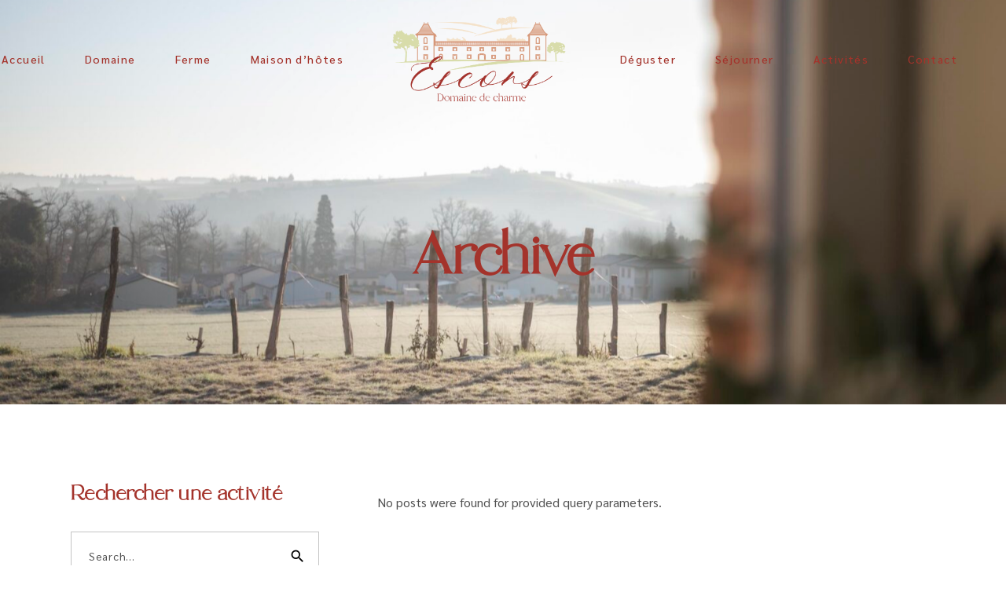

--- FILE ---
content_type: text/html; charset=UTF-8
request_url: https://www.domaineescons.fr/testimonials-category/domaine/
body_size: 23573
content:
<!DOCTYPE html>
<html lang="fr-FR">
<head>
	<meta charset="UTF-8">
	<meta name="viewport" content="width=device-width, initial-scale=1, user-scalable=yes">
	<link rel="profile" href="https://gmpg.org/xfn/11">
	
	<meta name='robots' content='index, follow, max-image-preview:large, max-snippet:-1, max-video-preview:-1' />

	<!-- This site is optimized with the Yoast SEO plugin v26.3 - https://yoast.com/wordpress/plugins/seo/ -->
	<title>Domaine | Domaine d&#039;Escons</title>
	<meta name="description" content="Escons, domaine de charme vous accueille toute l’année à Saint-Sulpice sur Lèze en Haute-Garonne, Occitanie, facile d’accès à seulement 35 minutes de Toulouse." />
	<link rel="canonical" href="https://www.domaineescons.fr/testimonials-category/domaine/" />
	<meta property="og:locale" content="fr_FR" />
	<meta property="og:type" content="article" />
	<meta property="og:title" content="Domaine | Domaine d&#039;Escons" />
	<meta property="og:description" content="Escons, domaine de charme vous accueille toute l’année à Saint-Sulpice sur Lèze en Haute-Garonne, Occitanie, facile d’accès à seulement 35 minutes de Toulouse." />
	<meta property="og:url" content="https://www.domaineescons.fr/testimonials-category/domaine/" />
	<meta property="og:site_name" content="Domaine d&#039;Escons" />
	<meta property="og:image" content="https://www.domaineescons.fr/wp-content/uploads/2023/03/piscine-maison-d-hotes-prestige-haut-de-gamme-toulouse.jpg" />
	<meta property="og:image:width" content="2500" />
	<meta property="og:image:height" content="1667" />
	<meta property="og:image:type" content="image/jpeg" />
	<meta name="twitter:card" content="summary_large_image" />
	<script type="application/ld+json" class="yoast-schema-graph">{"@context":"https://schema.org","@graph":[{"@type":"CollectionPage","@id":"https://www.domaineescons.fr/testimonials-category/domaine/","url":"https://www.domaineescons.fr/testimonials-category/domaine/","name":"Domaine | Domaine d&#039;Escons","isPartOf":{"@id":"https://www.domaineescons.fr/#website"},"description":"Escons, domaine de charme vous accueille toute l’année à Saint-Sulpice sur Lèze en Haute-Garonne, Occitanie, facile d’accès à seulement 35 minutes de Toulouse.","breadcrumb":{"@id":"https://www.domaineescons.fr/testimonials-category/domaine/#breadcrumb"},"inLanguage":"fr-FR"},{"@type":"BreadcrumbList","@id":"https://www.domaineescons.fr/testimonials-category/domaine/#breadcrumb","itemListElement":[{"@type":"ListItem","position":1,"name":"Accueil","item":"https://www.domaineescons.fr/"},{"@type":"ListItem","position":2,"name":"Domaine"}]},{"@type":"WebSite","@id":"https://www.domaineescons.fr/#website","url":"https://www.domaineescons.fr/","name":"Escons Domaine de charme","description":"Domaine de charme, chambres d&#039;hôtes et auberge à la ferme en Haute-Garonne","publisher":{"@id":"https://www.domaineescons.fr/#organization"},"alternateName":"Escons","potentialAction":[{"@type":"SearchAction","target":{"@type":"EntryPoint","urlTemplate":"https://www.domaineescons.fr/?s={search_term_string}"},"query-input":{"@type":"PropertyValueSpecification","valueRequired":true,"valueName":"search_term_string"}}],"inLanguage":"fr-FR"},{"@type":"Organization","@id":"https://www.domaineescons.fr/#organization","name":"Escons Domaine de charme","url":"https://www.domaineescons.fr/","logo":{"@type":"ImageObject","inLanguage":"fr-FR","@id":"https://www.domaineescons.fr/#/schema/logo/image/","url":"https://i0.wp.com/www.domaineescons.fr/wp-content/uploads/2023/01/logo-domaine-escons.png?fit=571%2C298&ssl=1","contentUrl":"https://i0.wp.com/www.domaineescons.fr/wp-content/uploads/2023/01/logo-domaine-escons.png?fit=571%2C298&ssl=1","width":571,"height":298,"caption":"Escons Domaine de charme"},"image":{"@id":"https://www.domaineescons.fr/#/schema/logo/image/"},"sameAs":["https://www.facebook.com/domaineescons"]}]}</script>
	<!-- / Yoast SEO plugin. -->


<link rel='dns-prefetch' href='//www.googletagmanager.com' />
<link rel='dns-prefetch' href='//fonts.googleapis.com' />
<link rel="alternate" type="application/rss+xml" title="Domaine d&#039;Escons &raquo; Flux" href="https://www.domaineescons.fr/feed/" />
<link rel="alternate" type="application/rss+xml" title="Domaine d&#039;Escons &raquo; Flux des commentaires" href="https://www.domaineescons.fr/comments/feed/" />
<link rel="alternate" type="application/rss+xml" title="Flux pour Domaine d&#039;Escons &raquo; Domaine Testimonials Catégorie" href="https://www.domaineescons.fr/testimonials-category/domaine/feed/" />
<style id='wp-img-auto-sizes-contain-inline-css' type='text/css'>
img:is([sizes=auto i],[sizes^="auto," i]){contain-intrinsic-size:3000px 1500px}
/*# sourceURL=wp-img-auto-sizes-contain-inline-css */
</style>
<link rel='stylesheet' id='sbi_styles-css' href='https://www.domaineescons.fr/wp-content/plugins/instagram-feed/css/sbi-styles.min.css?ver=6.9.1' type='text/css' media='all' />
<link rel='stylesheet' id='dripicons-css' href='https://www.domaineescons.fr/wp-content/plugins/augustine-core/inc/icons/dripicons/assets/css/dripicons.min.css?ver=6.9' type='text/css' media='all' />
<link rel='stylesheet' id='elegant-icons-css' href='https://www.domaineescons.fr/wp-content/plugins/augustine-core/inc/icons/elegant-icons/assets/css/elegant-icons.min.css?ver=6.9' type='text/css' media='all' />
<link rel='stylesheet' id='font-awesome-css' href='https://www.domaineescons.fr/wp-content/plugins/augustine-core/inc/icons/font-awesome/assets/css/all.min.css?ver=6.9' type='text/css' media='all' />
<link rel='stylesheet' id='ionicons-css' href='https://www.domaineescons.fr/wp-content/plugins/augustine-core/inc/icons/ionicons/assets/css/ionicons.min.css?ver=6.9' type='text/css' media='all' />
<link rel='stylesheet' id='linea-icons-css' href='https://www.domaineescons.fr/wp-content/plugins/augustine-core/inc/icons/linea-icons/assets/css/linea-icons.min.css?ver=6.9' type='text/css' media='all' />
<link rel='stylesheet' id='linear-icons-css' href='https://www.domaineescons.fr/wp-content/plugins/augustine-core/inc/icons/linear-icons/assets/css/linear-icons.min.css?ver=6.9' type='text/css' media='all' />
<link rel='stylesheet' id='material-icons-css' href='https://fonts.googleapis.com/icon?family=Material+Icons&#038;ver=6.9' type='text/css' media='all' />
<link rel='stylesheet' id='simple-line-icons-css' href='https://www.domaineescons.fr/wp-content/plugins/augustine-core/inc/icons/simple-line-icons/assets/css/simple-line-icons.min.css?ver=6.9' type='text/css' media='all' />
<style id='wp-emoji-styles-inline-css' type='text/css'>

	img.wp-smiley, img.emoji {
		display: inline !important;
		border: none !important;
		box-shadow: none !important;
		height: 1em !important;
		width: 1em !important;
		margin: 0 0.07em !important;
		vertical-align: -0.1em !important;
		background: none !important;
		padding: 0 !important;
	}
/*# sourceURL=wp-emoji-styles-inline-css */
</style>
<link rel='stylesheet' id='wp-block-library-css' href='https://www.domaineescons.fr/wp-includes/css/dist/block-library/style.min.css?ver=6.9' type='text/css' media='all' />
<link rel='stylesheet' id='wc-blocks-style-css' href='https://www.domaineescons.fr/wp-content/plugins/woocommerce/assets/client/blocks/wc-blocks.css?ver=wc-10.0.5' type='text/css' media='all' />
<style id='global-styles-inline-css' type='text/css'>
:root{--wp--preset--aspect-ratio--square: 1;--wp--preset--aspect-ratio--4-3: 4/3;--wp--preset--aspect-ratio--3-4: 3/4;--wp--preset--aspect-ratio--3-2: 3/2;--wp--preset--aspect-ratio--2-3: 2/3;--wp--preset--aspect-ratio--16-9: 16/9;--wp--preset--aspect-ratio--9-16: 9/16;--wp--preset--color--black: #000000;--wp--preset--color--cyan-bluish-gray: #abb8c3;--wp--preset--color--white: #ffffff;--wp--preset--color--pale-pink: #f78da7;--wp--preset--color--vivid-red: #cf2e2e;--wp--preset--color--luminous-vivid-orange: #ff6900;--wp--preset--color--luminous-vivid-amber: #fcb900;--wp--preset--color--light-green-cyan: #7bdcb5;--wp--preset--color--vivid-green-cyan: #00d084;--wp--preset--color--pale-cyan-blue: #8ed1fc;--wp--preset--color--vivid-cyan-blue: #0693e3;--wp--preset--color--vivid-purple: #9b51e0;--wp--preset--gradient--vivid-cyan-blue-to-vivid-purple: linear-gradient(135deg,rgb(6,147,227) 0%,rgb(155,81,224) 100%);--wp--preset--gradient--light-green-cyan-to-vivid-green-cyan: linear-gradient(135deg,rgb(122,220,180) 0%,rgb(0,208,130) 100%);--wp--preset--gradient--luminous-vivid-amber-to-luminous-vivid-orange: linear-gradient(135deg,rgb(252,185,0) 0%,rgb(255,105,0) 100%);--wp--preset--gradient--luminous-vivid-orange-to-vivid-red: linear-gradient(135deg,rgb(255,105,0) 0%,rgb(207,46,46) 100%);--wp--preset--gradient--very-light-gray-to-cyan-bluish-gray: linear-gradient(135deg,rgb(238,238,238) 0%,rgb(169,184,195) 100%);--wp--preset--gradient--cool-to-warm-spectrum: linear-gradient(135deg,rgb(74,234,220) 0%,rgb(151,120,209) 20%,rgb(207,42,186) 40%,rgb(238,44,130) 60%,rgb(251,105,98) 80%,rgb(254,248,76) 100%);--wp--preset--gradient--blush-light-purple: linear-gradient(135deg,rgb(255,206,236) 0%,rgb(152,150,240) 100%);--wp--preset--gradient--blush-bordeaux: linear-gradient(135deg,rgb(254,205,165) 0%,rgb(254,45,45) 50%,rgb(107,0,62) 100%);--wp--preset--gradient--luminous-dusk: linear-gradient(135deg,rgb(255,203,112) 0%,rgb(199,81,192) 50%,rgb(65,88,208) 100%);--wp--preset--gradient--pale-ocean: linear-gradient(135deg,rgb(255,245,203) 0%,rgb(182,227,212) 50%,rgb(51,167,181) 100%);--wp--preset--gradient--electric-grass: linear-gradient(135deg,rgb(202,248,128) 0%,rgb(113,206,126) 100%);--wp--preset--gradient--midnight: linear-gradient(135deg,rgb(2,3,129) 0%,rgb(40,116,252) 100%);--wp--preset--font-size--small: 13px;--wp--preset--font-size--medium: 20px;--wp--preset--font-size--large: 36px;--wp--preset--font-size--x-large: 42px;--wp--preset--spacing--20: 0.44rem;--wp--preset--spacing--30: 0.67rem;--wp--preset--spacing--40: 1rem;--wp--preset--spacing--50: 1.5rem;--wp--preset--spacing--60: 2.25rem;--wp--preset--spacing--70: 3.38rem;--wp--preset--spacing--80: 5.06rem;--wp--preset--shadow--natural: 6px 6px 9px rgba(0, 0, 0, 0.2);--wp--preset--shadow--deep: 12px 12px 50px rgba(0, 0, 0, 0.4);--wp--preset--shadow--sharp: 6px 6px 0px rgba(0, 0, 0, 0.2);--wp--preset--shadow--outlined: 6px 6px 0px -3px rgb(255, 255, 255), 6px 6px rgb(0, 0, 0);--wp--preset--shadow--crisp: 6px 6px 0px rgb(0, 0, 0);}:where(.is-layout-flex){gap: 0.5em;}:where(.is-layout-grid){gap: 0.5em;}body .is-layout-flex{display: flex;}.is-layout-flex{flex-wrap: wrap;align-items: center;}.is-layout-flex > :is(*, div){margin: 0;}body .is-layout-grid{display: grid;}.is-layout-grid > :is(*, div){margin: 0;}:where(.wp-block-columns.is-layout-flex){gap: 2em;}:where(.wp-block-columns.is-layout-grid){gap: 2em;}:where(.wp-block-post-template.is-layout-flex){gap: 1.25em;}:where(.wp-block-post-template.is-layout-grid){gap: 1.25em;}.has-black-color{color: var(--wp--preset--color--black) !important;}.has-cyan-bluish-gray-color{color: var(--wp--preset--color--cyan-bluish-gray) !important;}.has-white-color{color: var(--wp--preset--color--white) !important;}.has-pale-pink-color{color: var(--wp--preset--color--pale-pink) !important;}.has-vivid-red-color{color: var(--wp--preset--color--vivid-red) !important;}.has-luminous-vivid-orange-color{color: var(--wp--preset--color--luminous-vivid-orange) !important;}.has-luminous-vivid-amber-color{color: var(--wp--preset--color--luminous-vivid-amber) !important;}.has-light-green-cyan-color{color: var(--wp--preset--color--light-green-cyan) !important;}.has-vivid-green-cyan-color{color: var(--wp--preset--color--vivid-green-cyan) !important;}.has-pale-cyan-blue-color{color: var(--wp--preset--color--pale-cyan-blue) !important;}.has-vivid-cyan-blue-color{color: var(--wp--preset--color--vivid-cyan-blue) !important;}.has-vivid-purple-color{color: var(--wp--preset--color--vivid-purple) !important;}.has-black-background-color{background-color: var(--wp--preset--color--black) !important;}.has-cyan-bluish-gray-background-color{background-color: var(--wp--preset--color--cyan-bluish-gray) !important;}.has-white-background-color{background-color: var(--wp--preset--color--white) !important;}.has-pale-pink-background-color{background-color: var(--wp--preset--color--pale-pink) !important;}.has-vivid-red-background-color{background-color: var(--wp--preset--color--vivid-red) !important;}.has-luminous-vivid-orange-background-color{background-color: var(--wp--preset--color--luminous-vivid-orange) !important;}.has-luminous-vivid-amber-background-color{background-color: var(--wp--preset--color--luminous-vivid-amber) !important;}.has-light-green-cyan-background-color{background-color: var(--wp--preset--color--light-green-cyan) !important;}.has-vivid-green-cyan-background-color{background-color: var(--wp--preset--color--vivid-green-cyan) !important;}.has-pale-cyan-blue-background-color{background-color: var(--wp--preset--color--pale-cyan-blue) !important;}.has-vivid-cyan-blue-background-color{background-color: var(--wp--preset--color--vivid-cyan-blue) !important;}.has-vivid-purple-background-color{background-color: var(--wp--preset--color--vivid-purple) !important;}.has-black-border-color{border-color: var(--wp--preset--color--black) !important;}.has-cyan-bluish-gray-border-color{border-color: var(--wp--preset--color--cyan-bluish-gray) !important;}.has-white-border-color{border-color: var(--wp--preset--color--white) !important;}.has-pale-pink-border-color{border-color: var(--wp--preset--color--pale-pink) !important;}.has-vivid-red-border-color{border-color: var(--wp--preset--color--vivid-red) !important;}.has-luminous-vivid-orange-border-color{border-color: var(--wp--preset--color--luminous-vivid-orange) !important;}.has-luminous-vivid-amber-border-color{border-color: var(--wp--preset--color--luminous-vivid-amber) !important;}.has-light-green-cyan-border-color{border-color: var(--wp--preset--color--light-green-cyan) !important;}.has-vivid-green-cyan-border-color{border-color: var(--wp--preset--color--vivid-green-cyan) !important;}.has-pale-cyan-blue-border-color{border-color: var(--wp--preset--color--pale-cyan-blue) !important;}.has-vivid-cyan-blue-border-color{border-color: var(--wp--preset--color--vivid-cyan-blue) !important;}.has-vivid-purple-border-color{border-color: var(--wp--preset--color--vivid-purple) !important;}.has-vivid-cyan-blue-to-vivid-purple-gradient-background{background: var(--wp--preset--gradient--vivid-cyan-blue-to-vivid-purple) !important;}.has-light-green-cyan-to-vivid-green-cyan-gradient-background{background: var(--wp--preset--gradient--light-green-cyan-to-vivid-green-cyan) !important;}.has-luminous-vivid-amber-to-luminous-vivid-orange-gradient-background{background: var(--wp--preset--gradient--luminous-vivid-amber-to-luminous-vivid-orange) !important;}.has-luminous-vivid-orange-to-vivid-red-gradient-background{background: var(--wp--preset--gradient--luminous-vivid-orange-to-vivid-red) !important;}.has-very-light-gray-to-cyan-bluish-gray-gradient-background{background: var(--wp--preset--gradient--very-light-gray-to-cyan-bluish-gray) !important;}.has-cool-to-warm-spectrum-gradient-background{background: var(--wp--preset--gradient--cool-to-warm-spectrum) !important;}.has-blush-light-purple-gradient-background{background: var(--wp--preset--gradient--blush-light-purple) !important;}.has-blush-bordeaux-gradient-background{background: var(--wp--preset--gradient--blush-bordeaux) !important;}.has-luminous-dusk-gradient-background{background: var(--wp--preset--gradient--luminous-dusk) !important;}.has-pale-ocean-gradient-background{background: var(--wp--preset--gradient--pale-ocean) !important;}.has-electric-grass-gradient-background{background: var(--wp--preset--gradient--electric-grass) !important;}.has-midnight-gradient-background{background: var(--wp--preset--gradient--midnight) !important;}.has-small-font-size{font-size: var(--wp--preset--font-size--small) !important;}.has-medium-font-size{font-size: var(--wp--preset--font-size--medium) !important;}.has-large-font-size{font-size: var(--wp--preset--font-size--large) !important;}.has-x-large-font-size{font-size: var(--wp--preset--font-size--x-large) !important;}
/*# sourceURL=global-styles-inline-css */
</style>

<style id='classic-theme-styles-inline-css' type='text/css'>
/*! This file is auto-generated */
.wp-block-button__link{color:#fff;background-color:#32373c;border-radius:9999px;box-shadow:none;text-decoration:none;padding:calc(.667em + 2px) calc(1.333em + 2px);font-size:1.125em}.wp-block-file__button{background:#32373c;color:#fff;text-decoration:none}
/*# sourceURL=/wp-includes/css/classic-themes.min.css */
</style>
<link rel='stylesheet' id='contact-form-7-css' href='https://www.domaineescons.fr/wp-content/plugins/contact-form-7/includes/css/styles.css?ver=6.1.3' type='text/css' media='all' />
<style id='woocommerce-inline-inline-css' type='text/css'>
.woocommerce form .form-row .required { visibility: visible; }
/*# sourceURL=woocommerce-inline-inline-css */
</style>
<link rel='stylesheet' id='qi-addons-for-elementor-grid-style-css' href='https://www.domaineescons.fr/wp-content/plugins/qi-addons-for-elementor/assets/css/grid.min.css?ver=1.9.5' type='text/css' media='all' />
<link rel='stylesheet' id='qi-addons-for-elementor-helper-parts-style-css' href='https://www.domaineescons.fr/wp-content/plugins/qi-addons-for-elementor/assets/css/helper-parts.min.css?ver=1.9.5' type='text/css' media='all' />
<link rel='stylesheet' id='qi-addons-for-elementor-style-css' href='https://www.domaineescons.fr/wp-content/plugins/qi-addons-for-elementor/assets/css/main.min.css?ver=1.9.5' type='text/css' media='all' />
<link rel='stylesheet' id='select2-css' href='https://www.domaineescons.fr/wp-content/plugins/woocommerce/assets/css/select2.css?ver=10.0.5' type='text/css' media='all' />
<link rel='stylesheet' id='augustine-core-dashboard-style-css' href='https://www.domaineescons.fr/wp-content/plugins/augustine-core/inc/core-dashboard/assets/css/core-dashboard.min.css?ver=6.9' type='text/css' media='all' />
<link rel='stylesheet' id='swiper-css' href='https://www.domaineescons.fr/wp-content/plugins/qi-addons-for-elementor/assets/plugins/swiper/8.4.5/swiper.min.css?ver=8.4.5' type='text/css' media='all' />
<link rel='stylesheet' id='augustine-main-css' href='https://www.domaineescons.fr/wp-content/themes/augustine/assets/css/main.min.css?ver=6.9' type='text/css' media='all' />
<link rel='stylesheet' id='augustine-core-style-css' href='https://www.domaineescons.fr/wp-content/plugins/augustine-core/assets/css/augustine-core.min.css?ver=6.9' type='text/css' media='all' />
<link rel='stylesheet' id='augustine-membership-style-css' href='https://www.domaineescons.fr/wp-content/plugins/augustine-membership/assets/css/augustine-membership.min.css?ver=6.9' type='text/css' media='all' />
<link rel='stylesheet' id='brands-styles-css' href='https://www.domaineescons.fr/wp-content/plugins/woocommerce/assets/css/brands.css?ver=10.0.5' type='text/css' media='all' />
<link rel='stylesheet' id='augustine-child-style-css' href='https://www.domaineescons.fr/wp-content/themes/augustine-child/style.css?ver=6.9' type='text/css' media='all' />
<link rel='stylesheet' id='magnific-popup-css' href='https://www.domaineescons.fr/wp-content/themes/augustine/assets/plugins/magnific-popup/magnific-popup.css?ver=6.9' type='text/css' media='all' />
<link rel='stylesheet' id='augustine-google-fonts-css' href='https://fonts.googleapis.com/css?family=Forum%3A300%2C400%2C500%2C600%2C700%7CSarabun%3A300%2C400%2C500%2C600%2C700&#038;subset=latin-ext&#038;display=swap&#038;ver=1.0.0' type='text/css' media='all' />
<link rel='stylesheet' id='augustine-style-css' href='https://www.domaineescons.fr/wp-content/themes/augustine/style.css?ver=6.9' type='text/css' media='all' />
<style id='augustine-style-inline-css' type='text/css'>
#qodef-page-outer { margin-top: -150px;}#qodef-page-footer-top-area { background-color: rgba(244,226,202,0.2);border-top-color: rgba(244,226,202,0.2);border-top-width: 0px;}#qodef-page-footer-bottom-area { background-color: rgba(244,226,202,0.2);}.qodef-fullscreen-menu > ul > li > a { color: #a4332b;font-size: 30px;}.qodef-fullscreen-menu > ul > li > a:hover { color: #a4332b;}.qodef-fullscreen-menu > ul >li.current-menu-ancestor > a, .qodef-fullscreen-menu > ul >li.current-menu-item > a { color: #a4332b;}.qodef-fullscreen-menu .qodef-drop-down-second-inner ul li > a { color: #a4332b;font-size: 20px;}.qodef-fullscreen-menu .qodef-drop-down-second-inner ul li > a:hover { color: #a4332b;}.qodef-fullscreen-menu .qodef-drop-down-second ul li.current-menu-ancestor > a, .qodef-fullscreen-menu .qodef-drop-down-second ul li.current-menu-item > a { color: #a4332b;}#qodef-page-inner { padding: 100px 0px 100px 0px;}.qodef-mobile-header-navigation > ul > li > a { color: #a4332b;}.qodef-mobile-header-navigation > ul > li > a:hover { color: #d69778;}.qodef-mobile-header-navigation > ul >li.current-menu-ancestor > a, .qodef-mobile-header-navigation > ul >li.current-menu-item > a { color: #d69778;}.qodef-mobile-header-navigation .qodef-drop-down-second-inner ul li > a { color: #a4332b;}.qodef-mobile-header-navigation .qodef-drop-down-second-inner ul li > a:hover { color: #d69778;}.qodef-mobile-header-navigation .qodef-drop-down-second ul li.current-menu-ancestor > a, .qodef-mobile-header-navigation .qodef-drop-down-second ul li.current-menu-item > a { color: #d69778;}.qodef-header-navigation> ul > li > a { color: #a4332b;}.qodef-header-navigation> ul > li > a:hover { color: #d69778;}.qodef-header-navigation> ul > li.current-menu-ancestor > a, .qodef-header-navigation> ul > li.current-menu-item > a { color: #d69778;}.qodef-header-navigation > ul > li.qodef-menu-item--narrow .qodef-drop-down-second ul li a { color: #a4332b;}.qodef-header-navigation > ul > li.qodef-menu-item--narrow .qodef-drop-down-second ul li:hover > a { color: #d69778;}.qodef-header-navigation > ul > li.qodef-menu-item--narrow .qodef-drop-down-second ul li.current-menu-ancestor > a, .qodef-header-navigation > ul > li.qodef-menu-item--narrow .qodef-drop-down-second ul li.current-menu-item > a { color: #d69778;}.qodef-header-navigation > ul > li.qodef-menu-item--wide .qodef-drop-down-second-inner > ul > li > a { color: #a4332b;}.qodef-header-navigation > ul > li.qodef-menu-item--wide .qodef-drop-down-second-inner > ul > li > a:hover { color: #d69778;}.qodef-header-navigation > ul > li.qodef-menu-item--wide .qodef-drop-down-second-inner > ul > li.current-menu-ancestor > a, .qodef-header-navigation > ul > li.qodef-menu-item--wide .qodef-drop-down-second-inner > ul > li.current-menu-item > a { color: #d69778;}.qodef-header-navigation > ul > li.qodef-menu-item--wide .qodef-drop-down-second ul li ul li a { color: #a4332b;}.qodef-header-navigation > ul > li.qodef-menu-item--wide .qodef-drop-down-second ul li ul li:hover > a { color: #d69778;}.qodef-header-navigation > ul > li.qodef-menu-item--wide .qodef-drop-down-second ul li ul li.current-menu-ancestor > a, .qodef-header-navigation > ul > li.qodef-menu-item--wide .qodef-drop-down-second ul li ul li.current-menu-item > a { color: #d69778;}.qodef-page-title { height: 515px;}.qodef-page-title .qodef-m-content { padding-top: 150px;}.qodef-page-title .qodef-m-title { color: #a4332b;}h1 { color: #d69778;font-size: 150px;}h2 { color: #a4332b;font-weight: 600;}h3 { color: #a4332b;font-size: 40px;font-weight: 600;margin-top: 20px;margin-bottom: 0px;}h4 { color: #a4332b;font-size: 26px;line-height: 31px;font-weight: 600;margin-top: 20px;margin-bottom: 0px;}h5 { color: #a4332b;font-size: 26px;line-height: 31px;font-weight: 600;}h6 { color: #505050;font-size: 25px;line-height: 31px;font-weight: 500;}a, p a { color: #a4332b;}a:hover, p a:hover { color: #d69778;}.qodef-header--divided #qodef-page-header { height: 150px;background-color: rgba(255,255,255,0);}.qodef-mobile-header--minimal #qodef-page-mobile-header { height: 110px;}@media only screen and (max-width: 1366px){h1 { font-size: 90px;}h3 { font-size: 40px;}h4 { font-size: 26px;line-height: 31px;}h5 { font-size: 26px;line-height: 31px;}h6 { font-size: 25px;line-height: 31px;}}@media only screen and (max-width: 1024px){h1 { font-size: 70px;}h3 { font-size: 35px;}h4 { font-size: 20px;line-height: 24px;}h5 { font-size: 20px;line-height: 24px;}h6 { font-size: 20px;line-height: 25px;}}@media only screen and (max-width: 768px){h1 { font-size: 70px;}h3 { font-size: 35px;}h4 { font-size: 20px;line-height: 24px;}h5 { font-size: 20px;line-height: 24px;}h6 { font-size: 20px;line-height: 25px;}}@media only screen and (max-width: 680px){h1 { font-size: 70px;}h3 { font-size: 30px;}h4 { font-size: 20px;line-height: 24px;}h5 { font-size: 20px;line-height: 24px;}h6 { font-size: 18px;line-height: 22px;}}
/*# sourceURL=augustine-style-inline-css */
</style>
<link rel='stylesheet' id='sib-front-css-css' href='https://www.domaineescons.fr/wp-content/plugins/mailin/css/mailin-front.css?ver=6.9' type='text/css' media='all' />
<link rel='stylesheet' id='wp-add-custom-css-css' href='https://www.domaineescons.fr?display_custom_css=css&#038;ver=6.9' type='text/css' media='all' />
<script type="text/javascript" src="https://www.domaineescons.fr/wp-includes/js/jquery/jquery.min.js?ver=3.7.1" id="jquery-core-js"></script>
<script type="text/javascript" src="https://www.domaineescons.fr/wp-includes/js/jquery/jquery-migrate.min.js?ver=3.4.1" id="jquery-migrate-js"></script>
<script type="text/javascript" src="https://www.domaineescons.fr/wp-content/plugins/woocommerce/assets/js/jquery-blockui/jquery.blockUI.min.js?ver=2.7.0-wc.10.0.5" id="jquery-blockui-js" defer="defer" data-wp-strategy="defer"></script>
<script type="text/javascript" id="wc-add-to-cart-js-extra">
/* <![CDATA[ */
var wc_add_to_cart_params = {"ajax_url":"/wp-admin/admin-ajax.php","wc_ajax_url":"/?wc-ajax=%%endpoint%%","i18n_view_cart":"Voir le panier","cart_url":"https://www.domaineescons.fr/panier/","is_cart":"","cart_redirect_after_add":"no"};
//# sourceURL=wc-add-to-cart-js-extra
/* ]]> */
</script>
<script type="text/javascript" src="https://www.domaineescons.fr/wp-content/plugins/woocommerce/assets/js/frontend/add-to-cart.min.js?ver=10.0.5" id="wc-add-to-cart-js" defer="defer" data-wp-strategy="defer"></script>
<script type="text/javascript" src="https://www.domaineescons.fr/wp-content/plugins/woocommerce/assets/js/js-cookie/js.cookie.min.js?ver=2.1.4-wc.10.0.5" id="js-cookie-js" defer="defer" data-wp-strategy="defer"></script>
<script type="text/javascript" id="woocommerce-js-extra">
/* <![CDATA[ */
var woocommerce_params = {"ajax_url":"/wp-admin/admin-ajax.php","wc_ajax_url":"/?wc-ajax=%%endpoint%%","i18n_password_show":"Afficher le mot de passe","i18n_password_hide":"Masquer le mot de passe"};
//# sourceURL=woocommerce-js-extra
/* ]]> */
</script>
<script type="text/javascript" src="https://www.domaineescons.fr/wp-content/plugins/woocommerce/assets/js/frontend/woocommerce.min.js?ver=10.0.5" id="woocommerce-js" defer="defer" data-wp-strategy="defer"></script>
<script type="text/javascript" src="https://www.domaineescons.fr/wp-content/plugins/woocommerce/assets/js/select2/select2.full.min.js?ver=4.0.3-wc.10.0.5" id="select2-js" defer="defer" data-wp-strategy="defer"></script>
<script type="text/javascript" id="wc-cart-fragments-js-extra">
/* <![CDATA[ */
var wc_cart_fragments_params = {"ajax_url":"/wp-admin/admin-ajax.php","wc_ajax_url":"/?wc-ajax=%%endpoint%%","cart_hash_key":"wc_cart_hash_70de30d7518533aa86753abb877d5750","fragment_name":"wc_fragments_70de30d7518533aa86753abb877d5750","request_timeout":"5000"};
//# sourceURL=wc-cart-fragments-js-extra
/* ]]> */
</script>
<script type="text/javascript" src="https://www.domaineescons.fr/wp-content/plugins/woocommerce/assets/js/frontend/cart-fragments.min.js?ver=10.0.5" id="wc-cart-fragments-js" defer="defer" data-wp-strategy="defer"></script>

<!-- Extrait de code de la balise Google (gtag.js) ajouté par Site Kit -->
<!-- Extrait Google Analytics ajouté par Site Kit -->
<script type="text/javascript" src="https://www.googletagmanager.com/gtag/js?id=G-EVZNL4KCFP" id="google_gtagjs-js" async></script>
<script type="text/javascript" id="google_gtagjs-js-after">
/* <![CDATA[ */
window.dataLayer = window.dataLayer || [];function gtag(){dataLayer.push(arguments);}
gtag("set","linker",{"domains":["www.domaineescons.fr"]});
gtag("js", new Date());
gtag("set", "developer_id.dZTNiMT", true);
gtag("config", "G-EVZNL4KCFP");
//# sourceURL=google_gtagjs-js-after
/* ]]> */
</script>
<script type="text/javascript" id="sib-front-js-js-extra">
/* <![CDATA[ */
var sibErrMsg = {"invalidMail":"Veuillez entrer une adresse e-mail valide.","requiredField":"Veuillez compl\u00e9ter les champs obligatoires.","invalidDateFormat":"Veuillez entrer une date valide.","invalidSMSFormat":"Veuillez entrer une num\u00e9ro de t\u00e9l\u00e9phone valide."};
var ajax_sib_front_object = {"ajax_url":"https://www.domaineescons.fr/wp-admin/admin-ajax.php","ajax_nonce":"3e2aaaa850","flag_url":"https://www.domaineescons.fr/wp-content/plugins/mailin/img/flags/"};
//# sourceURL=sib-front-js-js-extra
/* ]]> */
</script>
<script type="text/javascript" src="https://www.domaineescons.fr/wp-content/plugins/mailin/js/mailin-front.js?ver=1762785916" id="sib-front-js-js"></script>
<script type="text/javascript" src="https://www.domaineescons.fr/wp-content/plugins/augustine-core/assets/plugins/datepick/jquery.plugin.min.js?ver=1" id="jquery-plugin-js"></script>
<script type="text/javascript" src="https://www.domaineescons.fr/wp-content/plugins/augustine-core/assets/plugins/datepick/jquery.datepick.min.js?ver=1" id="datepick-js"></script>
<script type="text/javascript" src="https://www.domaineescons.fr/wp-content/themes/augustine-child/jquery.datepick-fr.js?ver=1" id="datepick-fr-js"></script>
<link rel="https://api.w.org/" href="https://www.domaineescons.fr/wp-json/" /><link rel="EditURI" type="application/rsd+xml" title="RSD" href="https://www.domaineescons.fr/xmlrpc.php?rsd" />
<meta name="generator" content="WordPress 6.9" />
<meta name="generator" content="WooCommerce 10.0.5" />
<meta name="generator" content="Site Kit by Google 1.165.0" />	<noscript><style>.woocommerce-product-gallery{ opacity: 1 !important; }</style></noscript>
	<meta name="generator" content="Elementor 3.33.0; features: additional_custom_breakpoints; settings: css_print_method-external, google_font-enabled, font_display-swap">
<script type="text/javascript" src="https://cdn.brevo.com/js/sdk-loader.js" async></script><script type="text/javascript">
            window.Brevo = window.Brevo || [];
            window.Brevo.push(["init", {
                client_key: "plzoxjjtyd31bjgeo4y1suz1",
                email_id: "",
                push: {
                    customDomain: "https://www.domaineescons.fr\/wp-content\/plugins\/woocommerce-sendinblue-newsletter-subscription\/"
                }
            }]);
        </script>			<style>
				.e-con.e-parent:nth-of-type(n+4):not(.e-lazyloaded):not(.e-no-lazyload),
				.e-con.e-parent:nth-of-type(n+4):not(.e-lazyloaded):not(.e-no-lazyload) * {
					background-image: none !important;
				}
				@media screen and (max-height: 1024px) {
					.e-con.e-parent:nth-of-type(n+3):not(.e-lazyloaded):not(.e-no-lazyload),
					.e-con.e-parent:nth-of-type(n+3):not(.e-lazyloaded):not(.e-no-lazyload) * {
						background-image: none !important;
					}
				}
				@media screen and (max-height: 640px) {
					.e-con.e-parent:nth-of-type(n+2):not(.e-lazyloaded):not(.e-no-lazyload),
					.e-con.e-parent:nth-of-type(n+2):not(.e-lazyloaded):not(.e-no-lazyload) * {
						background-image: none !important;
					}
				}
			</style>
			<meta name="generator" content="Powered by Slider Revolution 6.7.35 - responsive, Mobile-Friendly Slider Plugin for WordPress with comfortable drag and drop interface." />
<link rel="icon" href="https://www.domaineescons.fr/wp-content/uploads/2023/01/cropped-domaine-escons-32x32.png" sizes="32x32" />
<link rel="icon" href="https://www.domaineescons.fr/wp-content/uploads/2023/01/cropped-domaine-escons-192x192.png" sizes="192x192" />
<link rel="apple-touch-icon" href="https://www.domaineescons.fr/wp-content/uploads/2023/01/cropped-domaine-escons-180x180.png" />
<meta name="msapplication-TileImage" content="https://www.domaineescons.fr/wp-content/uploads/2023/01/cropped-domaine-escons-270x270.png" />
<script>function setREVStartSize(e){
			//window.requestAnimationFrame(function() {
				window.RSIW = window.RSIW===undefined ? window.innerWidth : window.RSIW;
				window.RSIH = window.RSIH===undefined ? window.innerHeight : window.RSIH;
				try {
					var pw = document.getElementById(e.c).parentNode.offsetWidth,
						newh;
					pw = pw===0 || isNaN(pw) || (e.l=="fullwidth" || e.layout=="fullwidth") ? window.RSIW : pw;
					e.tabw = e.tabw===undefined ? 0 : parseInt(e.tabw);
					e.thumbw = e.thumbw===undefined ? 0 : parseInt(e.thumbw);
					e.tabh = e.tabh===undefined ? 0 : parseInt(e.tabh);
					e.thumbh = e.thumbh===undefined ? 0 : parseInt(e.thumbh);
					e.tabhide = e.tabhide===undefined ? 0 : parseInt(e.tabhide);
					e.thumbhide = e.thumbhide===undefined ? 0 : parseInt(e.thumbhide);
					e.mh = e.mh===undefined || e.mh=="" || e.mh==="auto" ? 0 : parseInt(e.mh,0);
					if(e.layout==="fullscreen" || e.l==="fullscreen")
						newh = Math.max(e.mh,window.RSIH);
					else{
						e.gw = Array.isArray(e.gw) ? e.gw : [e.gw];
						for (var i in e.rl) if (e.gw[i]===undefined || e.gw[i]===0) e.gw[i] = e.gw[i-1];
						e.gh = e.el===undefined || e.el==="" || (Array.isArray(e.el) && e.el.length==0)? e.gh : e.el;
						e.gh = Array.isArray(e.gh) ? e.gh : [e.gh];
						for (var i in e.rl) if (e.gh[i]===undefined || e.gh[i]===0) e.gh[i] = e.gh[i-1];
											
						var nl = new Array(e.rl.length),
							ix = 0,
							sl;
						e.tabw = e.tabhide>=pw ? 0 : e.tabw;
						e.thumbw = e.thumbhide>=pw ? 0 : e.thumbw;
						e.tabh = e.tabhide>=pw ? 0 : e.tabh;
						e.thumbh = e.thumbhide>=pw ? 0 : e.thumbh;
						for (var i in e.rl) nl[i] = e.rl[i]<window.RSIW ? 0 : e.rl[i];
						sl = nl[0];
						for (var i in nl) if (sl>nl[i] && nl[i]>0) { sl = nl[i]; ix=i;}
						var m = pw>(e.gw[ix]+e.tabw+e.thumbw) ? 1 : (pw-(e.tabw+e.thumbw)) / (e.gw[ix]);
						newh =  (e.gh[ix] * m) + (e.tabh + e.thumbh);
					}
					var el = document.getElementById(e.c);
					if (el!==null && el) el.style.height = newh+"px";
					el = document.getElementById(e.c+"_wrapper");
					if (el!==null && el) {
						el.style.height = newh+"px";
						el.style.display = "block";
					}
				} catch(e){
					console.log("Failure at Presize of Slider:" + e)
				}
			//});
		  };</script>
		<style type="text/css" id="wp-custom-css">
			.qodef-woo-product-list .qodef-woo-product-inner:hover .qodef-woo-product-title {
    color: #d69778 !important;
}


/*Recaptcha*/

.grecaptcha-badge {
	display: none !important;
}

.qodef-m-field-person.qodef-e.qodef--infant{
	display: none !important;
}
		</style>
		<link rel='stylesheet' id='mediaelement-css' href='https://www.domaineescons.fr/wp-includes/js/mediaelement/mediaelementplayer-legacy.min.css?ver=4.2.17' type='text/css' media='all' />
<link rel='stylesheet' id='wp-mediaelement-css' href='https://www.domaineescons.fr/wp-includes/js/mediaelement/wp-mediaelement.min.css?ver=6.9' type='text/css' media='all' />
<link rel='stylesheet' id='rs-plugin-settings-css' href='//www.domaineescons.fr/wp-content/plugins/revslider/sr6/assets/css/rs6.css?ver=6.7.35' type='text/css' media='all' />
<style id='rs-plugin-settings-inline-css' type='text/css'>
#rs-demo-id {}
/*# sourceURL=rs-plugin-settings-inline-css */
</style>
</head>
<body class="archive tax-testimonials-category term-domaine term-171 wp-theme-augustine wp-child-theme-augustine-child theme-augustine qode-framework-1.1.8 woocommerce-no-js qodef-qi--no-touch qi-addons-for-elementor-1.9.5 qodef-back-to-top--enabled  qodef-header--divided qodef-header-appearance--sticky qodef-header--transparent qodef-mobile-header--minimal qodef-drop-down-second--full-width qodef-drop-down-second--default augustine-core-1.1 augustine-membership-1.0.1 augustine-child-child-1.0.0 augustine-1.3.1 qodef-content-grid-1100 qodef-search--covers-header elementor-default elementor-kit-7" itemscope itemtype="https://schema.org/WebPage">
		<div id="qodef-page-wrapper" class="">
		<header id="qodef-page-header" >
		<div id="qodef-page-header-inner" class="">
		<div class="qodef-divided-header-left-wrapper">
		<div class="qodef-widget-holder qodef--two">
		<div id="custom_html-7" class="widget_text widget widget_custom_html qodef-header-widget-area-two" data-area="header-widget-two"><div class="textwidget custom-html-widget"><a class="qodef-shortcode qodef-m  qodef-button qodef-layout--filled qodef-size--small qodef-html--link" href="/boutique" target="_self"  >
	<span class="qodef-m-text">Bon cadeau</span>
</a></div></div>	</div>
	<nav class="qodef-header-navigation" role="navigation" aria-label="Divided Left Menu">
		<ul id="menu-divided-left" class="menu"><li id="menu-item-14571" class="menu-item menu-item-type-post_type menu-item-object-page menu-item-home menu-item-14571"><a href="https://www.domaineescons.fr/"><span class="qodef-menu-item-text">Accueil</span></a></li>
<li id="menu-item-12904" class="menu-item menu-item-type-post_type menu-item-object-page menu-item-12904"><a href="https://www.domaineescons.fr/domaine-maison-hotes-toulouse-haute-garonne/"><span class="qodef-menu-item-text">Domaine</span></a></li>
<li id="menu-item-13285" class="menu-item menu-item-type-post_type menu-item-object-page menu-item-13285"><a href="https://www.domaineescons.fr/la-ferme/"><span class="qodef-menu-item-text">Ferme</span></a></li>
<li id="menu-item-10999" class="menu-item menu-item-type-post_type menu-item-object-page menu-item-has-children menu-item-10999 qodef-menu-item--narrow"><a href="https://www.domaineescons.fr/maison-hotes-haute-garonne-toulouse/"><span class="qodef-menu-item-text">Maison d’hôtes</span><svg class="qodef-menu-item-arrow" xmlns="http://www.w3.org/2000/svg" xmlns:xlink="http://www.w3.org/1999/xlink" width="32" height="32" viewBox="0 0 32 32"><g><path d="M 13.8,24.196c 0.39,0.39, 1.024,0.39, 1.414,0l 6.486-6.486c 0.196-0.196, 0.294-0.454, 0.292-0.71 c0-0.258-0.096-0.514-0.292-0.71L 15.214,9.804c-0.39-0.39-1.024-0.39-1.414,0c-0.39,0.39-0.39,1.024,0,1.414L 19.582,17 L 13.8,22.782C 13.41,23.172, 13.41,23.806, 13.8,24.196z"></path></g></svg></a>
<div class="qodef-drop-down-second"><div class="qodef-drop-down-second-inner"><ul class="sub-menu">
	<li id="menu-item-12085" class="menu-item menu-item-type-post_type menu-item-object-page menu-item-12085"><a href="https://www.domaineescons.fr/maison-hotes-haute-garonne-toulouse/chambre-les-senteurs-du-jardin/"><span class="qodef-menu-item-text">Les senteurs du jardin</span></a></li>
	<li id="menu-item-12186" class="menu-item menu-item-type-post_type menu-item-object-page menu-item-12186"><a href="https://www.domaineescons.fr/maison-hotes-haute-garonne-toulouse/chambre-le-pigeonnier-romantique/"><span class="qodef-menu-item-text">Le pigeonnier romantique</span></a></li>
	<li id="menu-item-13212" class="menu-item menu-item-type-post_type menu-item-object-page menu-item-13212"><a href="https://www.domaineescons.fr/maison-hotes-haute-garonne-toulouse/chambre-les-ailes-du-moulin/"><span class="qodef-menu-item-text">Les ailes du moulin</span></a></li>
	<li id="menu-item-13241" class="menu-item menu-item-type-post_type menu-item-object-page menu-item-13241"><a href="https://www.domaineescons.fr/maison-hotes-haute-garonne-toulouse/chambre-le-soleil-levant/"><span class="qodef-menu-item-text">Le soleil levant</span></a></li>
	<li id="menu-item-12926" class="menu-item menu-item-type-post_type menu-item-object-page menu-item-12926"><a href="https://www.domaineescons.fr/espace-de-detente/"><span class="qodef-menu-item-text">Espace de détente</span></a></li>
	<li id="menu-item-12209" class="menu-item menu-item-type-post_type menu-item-object-page menu-item-12209"><a href="https://www.domaineescons.fr/reserver-une-chambre-hotes-haute-garonne/"><span class="qodef-menu-item-text">Réserver une chambre</span></a></li>
</ul></div></div>
</li>
</ul>	</nav>
</div>

<a itemprop="url" class="qodef-header-logo-link qodef-height--set" href="https://www.domaineescons.fr/" style="height:110px" rel="home">
	<img fetchpriority="high" width="1667" height="792" src="https://www.domaineescons.fr/wp-content/uploads/2022/12/logo-escons.png" class="qodef-header-logo-image qodef--main" alt="logo main" itemprop="image" srcset="https://www.domaineescons.fr/wp-content/uploads/2022/12/logo-escons.png 1667w, https://www.domaineescons.fr/wp-content/uploads/2022/12/logo-escons-600x285.png 600w, https://www.domaineescons.fr/wp-content/uploads/2022/12/logo-escons-300x143.png 300w, https://www.domaineescons.fr/wp-content/uploads/2022/12/logo-escons-1024x487.png 1024w, https://www.domaineescons.fr/wp-content/uploads/2022/12/logo-escons-768x365.png 768w, https://www.domaineescons.fr/wp-content/uploads/2022/12/logo-escons-1536x730.png 1536w" sizes="(max-width: 1667px) 100vw, 1667px" />	<img width="1667" height="792" src="https://www.domaineescons.fr/wp-content/uploads/2022/12/logo-escons-fond-fonce.png" class="qodef-header-logo-image qodef--dark" alt="logo dark" itemprop="image" srcset="https://www.domaineescons.fr/wp-content/uploads/2022/12/logo-escons-fond-fonce.png 1667w, https://www.domaineescons.fr/wp-content/uploads/2022/12/logo-escons-fond-fonce-600x285.png 600w, https://www.domaineescons.fr/wp-content/uploads/2022/12/logo-escons-fond-fonce-300x143.png 300w, https://www.domaineescons.fr/wp-content/uploads/2022/12/logo-escons-fond-fonce-1024x487.png 1024w, https://www.domaineescons.fr/wp-content/uploads/2022/12/logo-escons-fond-fonce-768x365.png 768w, https://www.domaineescons.fr/wp-content/uploads/2022/12/logo-escons-fond-fonce-1536x730.png 1536w" sizes="(max-width: 1667px) 100vw, 1667px" />	<img width="1667" height="792" src="https://www.domaineescons.fr/wp-content/uploads/2022/12/logo-escons.png" class="qodef-header-logo-image qodef--light" alt="logo light" itemprop="image" srcset="https://www.domaineescons.fr/wp-content/uploads/2022/12/logo-escons.png 1667w, https://www.domaineescons.fr/wp-content/uploads/2022/12/logo-escons-600x285.png 600w, https://www.domaineescons.fr/wp-content/uploads/2022/12/logo-escons-300x143.png 300w, https://www.domaineescons.fr/wp-content/uploads/2022/12/logo-escons-1024x487.png 1024w, https://www.domaineescons.fr/wp-content/uploads/2022/12/logo-escons-768x365.png 768w, https://www.domaineescons.fr/wp-content/uploads/2022/12/logo-escons-1536x730.png 1536w" sizes="(max-width: 1667px) 100vw, 1667px" /></a><div class="qodef-divided-header-right-wrapper">
		<nav class="qodef-header-navigation" role="navigation" aria-label="Divided Right Menu">
		<ul id="menu-divided-right" class="menu"><li id="menu-item-11106" class="menu-item menu-item-type-post_type menu-item-object-page menu-item-11106"><a href="https://www.domaineescons.fr/ferme-auberge-table-hotes-proche-toulouse/"><span class="qodef-menu-item-text">Déguster</span></a></li>
<li id="menu-item-11539" class="menu-item menu-item-type-post_type menu-item-object-page menu-item-11539"><a href="https://www.domaineescons.fr/privatisation-domaine-evenement-proche-toulouse/"><span class="qodef-menu-item-text">Séjourner</span></a></li>
<li id="menu-item-11509" class="menu-item menu-item-type-post_type menu-item-object-page menu-item-11509"><a href="https://www.domaineescons.fr/activites-tourisme-haute-garonne-toulouse/"><span class="qodef-menu-item-text">Activités</span></a></li>
<li id="menu-item-11105" class="menu-item menu-item-type-post_type menu-item-object-page menu-item-11105"><a href="https://www.domaineescons.fr/contact-maison-hotes-haute-garonne-toulouse/"><span class="qodef-menu-item-text">Contact</span></a></li>
</ul>	</nav>
	<div class="qodef-widget-holder qodef--one">
		<div id="custom_html-3" class="widget_text widget widget_custom_html qodef-header-widget-area-one" data-area="header-widget-one"><div class="textwidget custom-html-widget"><a class="qodef-shortcode qodef-m  qodef-button qodef-layout--filled qodef-size--small qodef-html--link" href="/reserver-une-chambre-hotes-haute-garonne" target="_self"  >
	<span class="qodef-m-text">Réserver</span>
</a></div></div>	</div>
</div>	</div>
	<div class="qodef-header-sticky">
    <div class="qodef-header-sticky-inner">
	    <div class="qodef-divided-header-left-wrapper">
		    	<div class="qodef-widget-holder qodef--two">
		<div id="custom_html-8" class="widget_text widget widget_custom_html qodef-sticky-right"><div class="textwidget custom-html-widget"><a class="qodef-shortcode qodef-m  qodef-button qodef-layout--filled qodef-size--small qodef-html--link" href="/boutique" target="_self"  >
	<span class="qodef-m-text">Bon cadeau</span>
</a></div></div>	</div>
	<nav class="qodef-header-navigation" role="navigation" aria-label="Divided Left Menu">
		<ul id="menu-divided-left-1" class="menu"><li class="menu-item menu-item-type-post_type menu-item-object-page menu-item-home menu-item-14571"><a href="https://www.domaineescons.fr/"><span class="qodef-menu-item-text">Accueil</span></a></li>
<li class="menu-item menu-item-type-post_type menu-item-object-page menu-item-12904"><a href="https://www.domaineescons.fr/domaine-maison-hotes-toulouse-haute-garonne/"><span class="qodef-menu-item-text">Domaine</span></a></li>
<li class="menu-item menu-item-type-post_type menu-item-object-page menu-item-13285"><a href="https://www.domaineescons.fr/la-ferme/"><span class="qodef-menu-item-text">Ferme</span></a></li>
<li class="menu-item menu-item-type-post_type menu-item-object-page menu-item-has-children menu-item-10999 qodef-menu-item--narrow"><a href="https://www.domaineescons.fr/maison-hotes-haute-garonne-toulouse/"><span class="qodef-menu-item-text">Maison d’hôtes</span><svg class="qodef-menu-item-arrow" xmlns="http://www.w3.org/2000/svg" xmlns:xlink="http://www.w3.org/1999/xlink" width="32" height="32" viewBox="0 0 32 32"><g><path d="M 13.8,24.196c 0.39,0.39, 1.024,0.39, 1.414,0l 6.486-6.486c 0.196-0.196, 0.294-0.454, 0.292-0.71 c0-0.258-0.096-0.514-0.292-0.71L 15.214,9.804c-0.39-0.39-1.024-0.39-1.414,0c-0.39,0.39-0.39,1.024,0,1.414L 19.582,17 L 13.8,22.782C 13.41,23.172, 13.41,23.806, 13.8,24.196z"></path></g></svg></a>
<div class="qodef-drop-down-second"><div class="qodef-drop-down-second-inner"><ul class="sub-menu">
	<li class="menu-item menu-item-type-post_type menu-item-object-page menu-item-12085"><a href="https://www.domaineescons.fr/maison-hotes-haute-garonne-toulouse/chambre-les-senteurs-du-jardin/"><span class="qodef-menu-item-text">Les senteurs du jardin</span></a></li>
	<li class="menu-item menu-item-type-post_type menu-item-object-page menu-item-12186"><a href="https://www.domaineescons.fr/maison-hotes-haute-garonne-toulouse/chambre-le-pigeonnier-romantique/"><span class="qodef-menu-item-text">Le pigeonnier romantique</span></a></li>
	<li class="menu-item menu-item-type-post_type menu-item-object-page menu-item-13212"><a href="https://www.domaineescons.fr/maison-hotes-haute-garonne-toulouse/chambre-les-ailes-du-moulin/"><span class="qodef-menu-item-text">Les ailes du moulin</span></a></li>
	<li class="menu-item menu-item-type-post_type menu-item-object-page menu-item-13241"><a href="https://www.domaineescons.fr/maison-hotes-haute-garonne-toulouse/chambre-le-soleil-levant/"><span class="qodef-menu-item-text">Le soleil levant</span></a></li>
	<li class="menu-item menu-item-type-post_type menu-item-object-page menu-item-12926"><a href="https://www.domaineescons.fr/espace-de-detente/"><span class="qodef-menu-item-text">Espace de détente</span></a></li>
	<li class="menu-item menu-item-type-post_type menu-item-object-page menu-item-12209"><a href="https://www.domaineescons.fr/reserver-une-chambre-hotes-haute-garonne/"><span class="qodef-menu-item-text">Réserver une chambre</span></a></li>
</ul></div></div>
</li>
</ul>	</nav>
	    </div>
	    <a itemprop="url" class="qodef-header-logo-link qodef-height--set" href="https://www.domaineescons.fr/" style="height:110px" rel="home">
	<img loading="lazy" width="1667" height="792" src="https://www.domaineescons.fr/wp-content/uploads/2022/12/logo-escons-sticky.png" class="qodef-header-logo-image qodef--sticky" alt="logo sticky" itemprop="image" srcset="https://www.domaineescons.fr/wp-content/uploads/2022/12/logo-escons-sticky.png 1667w, https://www.domaineescons.fr/wp-content/uploads/2022/12/logo-escons-sticky-600x285.png 600w, https://www.domaineescons.fr/wp-content/uploads/2022/12/logo-escons-sticky-300x143.png 300w, https://www.domaineescons.fr/wp-content/uploads/2022/12/logo-escons-sticky-1024x487.png 1024w, https://www.domaineescons.fr/wp-content/uploads/2022/12/logo-escons-sticky-768x365.png 768w, https://www.domaineescons.fr/wp-content/uploads/2022/12/logo-escons-sticky-1536x730.png 1536w" sizes="(max-width: 1667px) 100vw, 1667px" /></a>	    <div class="qodef-divided-header-right-wrapper">
		    	<nav class="qodef-header-navigation" role="navigation" aria-label="Divided Right Menu">
		<ul id="menu-divided-right-1" class="menu"><li class="menu-item menu-item-type-post_type menu-item-object-page menu-item-11106"><a href="https://www.domaineescons.fr/ferme-auberge-table-hotes-proche-toulouse/"><span class="qodef-menu-item-text">Déguster</span></a></li>
<li class="menu-item menu-item-type-post_type menu-item-object-page menu-item-11539"><a href="https://www.domaineescons.fr/privatisation-domaine-evenement-proche-toulouse/"><span class="qodef-menu-item-text">Séjourner</span></a></li>
<li class="menu-item menu-item-type-post_type menu-item-object-page menu-item-11509"><a href="https://www.domaineescons.fr/activites-tourisme-haute-garonne-toulouse/"><span class="qodef-menu-item-text">Activités</span></a></li>
<li class="menu-item menu-item-type-post_type menu-item-object-page menu-item-11105"><a href="https://www.domaineescons.fr/contact-maison-hotes-haute-garonne-toulouse/"><span class="qodef-menu-item-text">Contact</span></a></li>
</ul>	</nav>
	<div class="qodef-widget-holder qodef--one">
		<div id="custom_html-4" class="widget_text widget widget_custom_html qodef-sticky-right"><div class="textwidget custom-html-widget"><a class="qodef-shortcode qodef-m  qodef-button qodef-layout--filled qodef-size--small qodef-html--link" href="/reserver-une-chambre-hotes-haute-garonne" target="_self"  >
	<span class="qodef-m-text">Réserver</span>
</a></div></div>	</div>
	    </div>
	        </div>
</div></header><header id="qodef-page-mobile-header">
		<div id="qodef-page-mobile-header-inner" class="">
		<a itemprop="url" class="qodef-mobile-header-logo-link" href="https://www.domaineescons.fr/" style="height:90px" rel="home">
	<img fetchpriority="high" width="1667" height="792" src="https://www.domaineescons.fr/wp-content/uploads/2022/12/logo-escons.png" class="qodef-header-logo-image qodef--main" alt="logo main" itemprop="image" srcset="https://www.domaineescons.fr/wp-content/uploads/2022/12/logo-escons.png 1667w, https://www.domaineescons.fr/wp-content/uploads/2022/12/logo-escons-600x285.png 600w, https://www.domaineescons.fr/wp-content/uploads/2022/12/logo-escons-300x143.png 300w, https://www.domaineescons.fr/wp-content/uploads/2022/12/logo-escons-1024x487.png 1024w, https://www.domaineescons.fr/wp-content/uploads/2022/12/logo-escons-768x365.png 768w, https://www.domaineescons.fr/wp-content/uploads/2022/12/logo-escons-1536x730.png 1536w" sizes="(max-width: 1667px) 100vw, 1667px" />	<img width="1667" height="792" src="https://www.domaineescons.fr/wp-content/uploads/2022/12/logo-escons-fond-fonce.png" class="qodef-header-logo-image qodef--dark" alt="logo dark" itemprop="image" srcset="https://www.domaineescons.fr/wp-content/uploads/2022/12/logo-escons-fond-fonce.png 1667w, https://www.domaineescons.fr/wp-content/uploads/2022/12/logo-escons-fond-fonce-600x285.png 600w, https://www.domaineescons.fr/wp-content/uploads/2022/12/logo-escons-fond-fonce-300x143.png 300w, https://www.domaineescons.fr/wp-content/uploads/2022/12/logo-escons-fond-fonce-1024x487.png 1024w, https://www.domaineescons.fr/wp-content/uploads/2022/12/logo-escons-fond-fonce-768x365.png 768w, https://www.domaineescons.fr/wp-content/uploads/2022/12/logo-escons-fond-fonce-1536x730.png 1536w" sizes="(max-width: 1667px) 100vw, 1667px" /><img width="1667" height="792" src="https://www.domaineescons.fr/wp-content/uploads/2022/12/logo-escons.png" class="qodef-header-logo-image qodef--light" alt="logo light" itemprop="image" srcset="https://www.domaineescons.fr/wp-content/uploads/2022/12/logo-escons.png 1667w, https://www.domaineescons.fr/wp-content/uploads/2022/12/logo-escons-600x285.png 600w, https://www.domaineescons.fr/wp-content/uploads/2022/12/logo-escons-300x143.png 300w, https://www.domaineescons.fr/wp-content/uploads/2022/12/logo-escons-1024x487.png 1024w, https://www.domaineescons.fr/wp-content/uploads/2022/12/logo-escons-768x365.png 768w, https://www.domaineescons.fr/wp-content/uploads/2022/12/logo-escons-1536x730.png 1536w" sizes="(max-width: 1667px) 100vw, 1667px" /></a><a href="javascript:void(0)"  class="qodef-opener-icon qodef-m qodef-source--predefined qodef-fullscreen-menu-opener"  >
	<span class="qodef-m-icon qodef--open">
		<span class="qodef-m-lines"><span class="qodef-m-text">Menu</span><span class="qodef-m-circle"><span class="qodef-m-line"></span><span class="qodef-m-line"></span></span></span>	</span>
			<span class="qodef-m-icon qodef--close">
			<span class="qodef-m-lines"><span class="qodef-m-text">Fermer</span><span class="qodef-m-circle"><span class="qodef-m-line"></span><span class="qodef-m-line"></span></span></span>		</span>
		</a>
	</div>
	</header>		<div id="qodef-page-outer">
			<div class="qodef-page-title qodef-m qodef-title--standard qodef-alignment--center qodef-vertical-alignment--header-bottom qodef--has-image qodef-image--parallax qodef-parallax">
		<div class="qodef-m-inner">
		<div class="qodef-parallax-img-holder"><div class="qodef-parallax-img-wrapper"><img loading="lazy" width="2500" height="1665" src="https://www.domaineescons.fr/wp-content/uploads/2023/03/chambre-d-hotes-haut-de-gamme-domaine-haute-garonne-toulouse-83.jpg" class="qodef-parallax-img" alt="Activités touristiques en Haute-Garonne proche de Toulouse" decoding="async" srcset="https://www.domaineescons.fr/wp-content/uploads/2023/03/chambre-d-hotes-haut-de-gamme-domaine-haute-garonne-toulouse-83.jpg 2500w, https://www.domaineescons.fr/wp-content/uploads/2023/03/chambre-d-hotes-haut-de-gamme-domaine-haute-garonne-toulouse-83-300x200.jpg 300w, https://www.domaineescons.fr/wp-content/uploads/2023/03/chambre-d-hotes-haut-de-gamme-domaine-haute-garonne-toulouse-83-1024x682.jpg 1024w, https://www.domaineescons.fr/wp-content/uploads/2023/03/chambre-d-hotes-haut-de-gamme-domaine-haute-garonne-toulouse-83-768x511.jpg 768w, https://www.domaineescons.fr/wp-content/uploads/2023/03/chambre-d-hotes-haut-de-gamme-domaine-haute-garonne-toulouse-83-1536x1023.jpg 1536w, https://www.domaineescons.fr/wp-content/uploads/2023/03/chambre-d-hotes-haut-de-gamme-domaine-haute-garonne-toulouse-83-2048x1364.jpg 2048w, https://www.domaineescons.fr/wp-content/uploads/2023/03/chambre-d-hotes-haut-de-gamme-domaine-haute-garonne-toulouse-83-600x400.jpg 600w" sizes="(max-width: 2500px) 100vw, 2500px" /></div></div><div class="qodef-m-content qodef-content-grid qodef-parallax-content-holder">
    <h2 class="qodef-m-title entry-title">
        Archive    </h2>
    </div>	</div>
	</div>			<div id="qodef-page-inner" class="qodef-content-grid"><main id="qodef-page-content" class="qodef-grid qodef-layout--template qodef-gutter--huge">
	<div class="qodef-grid-inner clear">
		<div class="qodef-grid-item qodef-page-content-section qodef-col--8 qodef-col-push--4">
		<div class="qodef-blog qodef-m qodef--list">
		<p class="qodef-m-posts-not-found qodef-grid-item">No posts were found for provided query parameters.</p>	</div>
</div>	<div class="qodef-grid-item qodef-page-sidebar-section qodef-col--4 qodef-col-pull--8">
			<aside id="qodef-page-sidebar">
		<div id="search-3" class="widget widget_search" data-area="main-sidebar"><h5 class="qodef-widget-title">Rechercher une activité</h5><form role="search" method="get" class="qodef-search-form" action="https://www.domaineescons.fr/">
	<label for="qodef-search-form-6976e14a6b955" class="screen-reader-text">Search for:</label>
	<div class="qodef-search-form-inner clear">
		<input type="search" id="qodef-search-form-6976e14a6b955" class="qodef-search-form-field" value="" name="s" placeholder="Search..." />
		<button type="submit" class="qodef-search-form-button"><span class="qodef-icon-material-icons search material-icons" >search</span></button>
	</div>
</form></div><div id="tag_cloud-2" class="widget widget_tag_cloud" data-area="main-sidebar"><h5 class="qodef-widget-title">Types d&rsquo;activités</h5><div class="tagcloud"><a href="https://www.domaineescons.fr/type-activites/astronomie/" class="tag-cloud-link tag-link-199 tag-link-position-1" style="font-size: 8pt;" aria-label="Astronomie (1 élément)">Astronomie</a>
<a href="https://www.domaineescons.fr/type-activites/bus/" class="tag-cloud-link tag-link-227 tag-link-position-2" style="font-size: 8pt;" aria-label="Bus (1 élément)">Bus</a>
<a href="https://www.domaineescons.fr/type-activites/bus-toulouse/" class="tag-cloud-link tag-link-228 tag-link-position-3" style="font-size: 8pt;" aria-label="Bus Toulouse (1 élément)">Bus Toulouse</a>
<a href="https://www.domaineescons.fr/type-activites/carbonne/" class="tag-cloud-link tag-link-192 tag-link-position-4" style="font-size: 8pt;" aria-label="Carbonne (1 élément)">Carbonne</a>
<a href="https://www.domaineescons.fr/type-activites/cathedrale/" class="tag-cloud-link tag-link-214 tag-link-position-5" style="font-size: 8pt;" aria-label="Cathédrale (1 élément)">Cathédrale</a>
<a href="https://www.domaineescons.fr/type-activites/conserverie/" class="tag-cloud-link tag-link-213 tag-link-position-6" style="font-size: 12.2pt;" aria-label="Conserverie (2 éléments)">Conserverie</a>
<a href="https://www.domaineescons.fr/type-activites/cuisine-traditionnelle/" class="tag-cloud-link tag-link-194 tag-link-position-7" style="font-size: 8pt;" aria-label="Cuisine traditionnelle (1 élément)">Cuisine traditionnelle</a>
<a href="https://www.domaineescons.fr/type-activites/domaine-viticole/" class="tag-cloud-link tag-link-205 tag-link-position-8" style="font-size: 15pt;" aria-label="Domaine viticole (3 éléments)">Domaine viticole</a>
<a href="https://www.domaineescons.fr/type-activites/ferme/" class="tag-cloud-link tag-link-209 tag-link-position-9" style="font-size: 8pt;" aria-label="Ferme (1 élément)">Ferme</a>
<a href="https://www.domaineescons.fr/type-activites/ferme-pedagogique/" class="tag-cloud-link tag-link-208 tag-link-position-10" style="font-size: 8pt;" aria-label="Ferme pédagogique (1 élément)">Ferme pédagogique</a>
<a href="https://www.domaineescons.fr/type-activites/foie-gras/" class="tag-cloud-link tag-link-212 tag-link-position-11" style="font-size: 12.2pt;" aria-label="Foie gras (2 éléments)">Foie gras</a>
<a href="https://www.domaineescons.fr/type-activites/fete-locale/" class="tag-cloud-link tag-link-222 tag-link-position-12" style="font-size: 8pt;" aria-label="Fête locale (1 élément)">Fête locale</a>
<a href="https://www.domaineescons.fr/type-activites/halle/" class="tag-cloud-link tag-link-220 tag-link-position-13" style="font-size: 8pt;" aria-label="Halle (1 élément)">Halle</a>
<a href="https://www.domaineescons.fr/type-activites/hammam/" class="tag-cloud-link tag-link-219 tag-link-position-14" style="font-size: 8pt;" aria-label="Hammam (1 élément)">Hammam</a>
<a href="https://www.domaineescons.fr/type-activites/igp/" class="tag-cloud-link tag-link-206 tag-link-position-15" style="font-size: 8pt;" aria-label="IGP (1 élément)">IGP</a>
<a href="https://www.domaineescons.fr/type-activites/jeux-aquatiques/" class="tag-cloud-link tag-link-217 tag-link-position-16" style="font-size: 8pt;" aria-label="Jeux aquatiques (1 élément)">Jeux aquatiques</a>
<a href="https://www.domaineescons.fr/type-activites/larcheosite/" class="tag-cloud-link tag-link-189 tag-link-position-17" style="font-size: 8pt;" aria-label="L&#039;archéosite (1 élément)">L&#039;archéosite</a>
<a href="https://www.domaineescons.fr/type-activites/moulin/" class="tag-cloud-link tag-link-198 tag-link-position-18" style="font-size: 15pt;" aria-label="Moulin (3 éléments)">Moulin</a>
<a href="https://www.domaineescons.fr/type-activites/moulin-a-eau/" class="tag-cloud-link tag-link-225 tag-link-position-19" style="font-size: 8pt;" aria-label="Moulin à eau (1 élément)">Moulin à eau</a>
<a href="https://www.domaineescons.fr/type-activites/moulin-a-vent/" class="tag-cloud-link tag-link-224 tag-link-position-20" style="font-size: 8pt;" aria-label="Moulin à vent (1 élément)">Moulin à vent</a>
<a href="https://www.domaineescons.fr/type-activites/observation-etoiles/" class="tag-cloud-link tag-link-201 tag-link-position-21" style="font-size: 8pt;" aria-label="Observation étoiles (1 élément)">Observation étoiles</a>
<a href="https://www.domaineescons.fr/type-activites/oenotourisme/" class="tag-cloud-link tag-link-210 tag-link-position-22" style="font-size: 8pt;" aria-label="Oenotourisme (1 élément)">Oenotourisme</a>
<a href="https://www.domaineescons.fr/type-activites/patrimoine/" class="tag-cloud-link tag-link-111 tag-link-position-23" style="font-size: 22pt;" aria-label="Patrimoine (7 éléments)">Patrimoine</a>
<a href="https://www.domaineescons.fr/type-activites/piscine/" class="tag-cloud-link tag-link-216 tag-link-position-24" style="font-size: 8pt;" aria-label="Piscine (1 élément)">Piscine</a>
<a href="https://www.domaineescons.fr/type-activites/planetarium/" class="tag-cloud-link tag-link-202 tag-link-position-25" style="font-size: 8pt;" aria-label="Planétarium (1 élément)">Planétarium</a>
<a href="https://www.domaineescons.fr/type-activites/producteur/" class="tag-cloud-link tag-link-204 tag-link-position-26" style="font-size: 17.333333333333pt;" aria-label="Producteur (4 éléments)">Producteur</a>
<a href="https://www.domaineescons.fr/type-activites/produits-locaux/" class="tag-cloud-link tag-link-195 tag-link-position-27" style="font-size: 8pt;" aria-label="Produits locaux (1 élément)">Produits locaux</a>
<a href="https://www.domaineescons.fr/type-activites/promenade/" class="tag-cloud-link tag-link-197 tag-link-position-28" style="font-size: 8pt;" aria-label="Promenade (1 élément)">Promenade</a>
<a href="https://www.domaineescons.fr/type-activites/randonnee/" class="tag-cloud-link tag-link-196 tag-link-position-29" style="font-size: 8pt;" aria-label="Randonnée (1 élément)">Randonnée</a>
<a href="https://www.domaineescons.fr/type-activites/restaurant/" class="tag-cloud-link tag-link-193 tag-link-position-30" style="font-size: 8pt;" aria-label="Restaurant (1 élément)">Restaurant</a>
<a href="https://www.domaineescons.fr/type-activites/sport/" class="tag-cloud-link tag-link-190 tag-link-position-31" style="font-size: 8pt;" aria-label="Sport (1 élément)">Sport</a>
<a href="https://www.domaineescons.fr/type-activites/tir-au-perroquet/" class="tag-cloud-link tag-link-223 tag-link-position-32" style="font-size: 8pt;" aria-label="Tir au perroquet (1 élément)">Tir au perroquet</a>
<a href="https://www.domaineescons.fr/type-activites/tradition/" class="tag-cloud-link tag-link-221 tag-link-position-33" style="font-size: 8pt;" aria-label="Tradition (1 élément)">Tradition</a>
<a href="https://www.domaineescons.fr/type-activites/vignoble/" class="tag-cloud-link tag-link-211 tag-link-position-34" style="font-size: 12.2pt;" aria-label="Vignoble (2 éléments)">Vignoble</a>
<a href="https://www.domaineescons.fr/type-activites/village/" class="tag-cloud-link tag-link-226 tag-link-position-35" style="font-size: 8pt;" aria-label="Village (1 élément)">Village</a>
<a href="https://www.domaineescons.fr/type-activites/village-gaulois/" class="tag-cloud-link tag-link-188 tag-link-position-36" style="font-size: 8pt;" aria-label="Village gaulois (1 élément)">Village gaulois</a>
<a href="https://www.domaineescons.fr/type-activites/village-etoile/" class="tag-cloud-link tag-link-200 tag-link-position-37" style="font-size: 8pt;" aria-label="Village étoilé (1 élément)">Village étoilé</a>
<a href="https://www.domaineescons.fr/type-activites/vin/" class="tag-cloud-link tag-link-203 tag-link-position-38" style="font-size: 15pt;" aria-label="Vin (3 éléments)">Vin</a>
<a href="https://www.domaineescons.fr/type-activites/visiter-le-volvestre/" class="tag-cloud-link tag-link-187 tag-link-position-39" style="font-size: 19.2pt;" aria-label="Visiter le Volvestre (5 éléments)">Visiter le Volvestre</a>
<a href="https://www.domaineescons.fr/type-activites/wake/" class="tag-cloud-link tag-link-191 tag-link-position-40" style="font-size: 8pt;" aria-label="Wake (1 élément)">Wake</a>
<a href="https://www.domaineescons.fr/type-activites/anes/" class="tag-cloud-link tag-link-207 tag-link-position-41" style="font-size: 8pt;" aria-label="Ânes (1 élément)">Ânes</a>
<a href="https://www.domaineescons.fr/type-activites/eglise/" class="tag-cloud-link tag-link-215 tag-link-position-42" style="font-size: 8pt;" aria-label="Église (1 élément)">Église</a></div>
</div><div id="categories-2" class="widget widget_categories" data-area="main-sidebar"><h5 class="qodef-widget-title">Catégories</h5>
			<ul>
					<li class="cat-item cat-item-136"><a href="https://www.domaineescons.fr/activites/a-voir-et-a-faire/">À voir et à faire</a>
</li>
	<li class="cat-item cat-item-105"><a href="https://www.domaineescons.fr/activites/ariege/">Ariège</a>
</li>
	<li class="cat-item cat-item-16"><a href="https://www.domaineescons.fr/activites/haute-garonne/">Haute-Garonne</a>
</li>
	<li class="cat-item cat-item-140"><a href="https://www.domaineescons.fr/activites/informations-pratiques/">Informations pratiques</a>
</li>
	<li class="cat-item cat-item-135"><a href="https://www.domaineescons.fr/activites/manger-et-deguster/">Manger et déguster</a>
</li>
	<li class="cat-item cat-item-20"><a href="https://www.domaineescons.fr/activites/saint-sulpice-sur-leze/">Saint-Sulpice sur Lèze</a>
</li>
	<li class="cat-item cat-item-138"><a href="https://www.domaineescons.fr/activites/se-balader/">Se balader</a>
</li>
	<li class="cat-item cat-item-139"><a href="https://www.domaineescons.fr/activites/se-ressourcer/">Se ressourcer</a>
</li>
	<li class="cat-item cat-item-141"><a href="https://www.domaineescons.fr/activites/sortir-et-se-divertir/">Sortir et se divertir</a>
</li>
	<li class="cat-item cat-item-137"><a href="https://www.domaineescons.fr/activites/sports-nature/">Sports nature</a>
</li>
			</ul>

			</div><div id="augustine_core_blog_list-2" class="widget widget_augustine_core_blog_list" data-area="main-sidebar"><h5 class="qodef-widget-title">À découvrir</h5><div class="qodef-shortcode qodef-m  qodef-blog qodef--list qodef-item-layout--standard   qodef-grid qodef-layout--columns  qodef-gutter--normal qodef-col-num--1 qodef-item-layout--standard qodef--no-bottom-space qodef-pagination--off qodef-responsive--predefined" data-options="{&quot;plugin&quot;:&quot;augustine_core&quot;,&quot;module&quot;:&quot;blog\/shortcodes&quot;,&quot;shortcode&quot;:&quot;blog-list&quot;,&quot;post_type&quot;:&quot;post&quot;,&quot;next_page&quot;:&quot;2&quot;,&quot;max_pages_num&quot;:4,&quot;behavior&quot;:&quot;columns&quot;,&quot;images_proportion&quot;:&quot;custom&quot;,&quot;custom_image_height&quot;:&quot;300&quot;,&quot;columns&quot;:&quot;1&quot;,&quot;columns_responsive&quot;:&quot;predefined&quot;,&quot;columns_1440&quot;:&quot;3&quot;,&quot;columns_1366&quot;:&quot;3&quot;,&quot;columns_1024&quot;:&quot;3&quot;,&quot;columns_768&quot;:&quot;3&quot;,&quot;columns_680&quot;:&quot;3&quot;,&quot;columns_480&quot;:&quot;3&quot;,&quot;space&quot;:&quot;normal&quot;,&quot;posts_per_page&quot;:&quot;6&quot;,&quot;orderby&quot;:&quot;rand&quot;,&quot;order&quot;:&quot;DESC&quot;,&quot;tax&quot;:&quot;category&quot;,&quot;layout&quot;:&quot;standard&quot;,&quot;title_tag&quot;:&quot;h6&quot;,&quot;excerpt_length&quot;:&quot;200&quot;,&quot;pagination_type&quot;:&quot;no-pagination&quot;,&quot;object_class_name&quot;:&quot;AugustineCoreBlogListShortcode&quot;,&quot;taxonomy_filter&quot;:&quot;category&quot;,&quot;additional_query_args&quot;:[],&quot;space_value&quot;:15}">
		<div class="qodef-grid-inner clear">
		<article class="qodef-e qodef-blog-item qodef-grid-item qodef-item--custom post-5831 post type-post status-publish format-standard has-post-thumbnail hentry category-haute-garonne category-sports-nature tag-carbonne tag-sport tag-wake">
	<div class="qodef-e-inner">
		<div class="qodef-e-media">

		<div class="qodef-e-media-image">
		<a itemprop="url" href="https://www.domaineescons.fr/la-soure-wake-park/">
			<img loading="lazy" width="1500" height="994" src="https://www.domaineescons.fr/wp-content/uploads/2022/12/source-wake-park-carbonne.jpeg" class="attachment-custom size-custom wp-post-image" alt="Activités touristiques proche de Saint-Sulpice sur Lèze" decoding="async" srcset="https://www.domaineescons.fr/wp-content/uploads/2022/12/source-wake-park-carbonne.jpeg 1500w, https://www.domaineescons.fr/wp-content/uploads/2022/12/source-wake-park-carbonne-300x199.jpeg 300w, https://www.domaineescons.fr/wp-content/uploads/2022/12/source-wake-park-carbonne-1024x679.jpeg 1024w, https://www.domaineescons.fr/wp-content/uploads/2022/12/source-wake-park-carbonne-768x509.jpeg 768w, https://www.domaineescons.fr/wp-content/uploads/2022/12/source-wake-park-carbonne-600x398.jpeg 600w" sizes="(max-width: 1500px) 100vw, 1500px" />		</a>
	</div>
	<div itemprop="dateCreated" class="qodef-e-info-item qodef-e-info-date entry-date published updated">
	<a itemprop="url" href="https://www.domaineescons.fr/2023/03/">15 mars 2023</a>
</div></div>		<div class="qodef-e-content">
			<div class="qodef-e-info qodef-info--top">
				<div class="qodef-e-info-item qodef-e-info-category">
	<a href="https://www.domaineescons.fr/activites/haute-garonne/" rel="category tag">Haute-Garonne</a>, <a href="https://www.domaineescons.fr/activites/sports-nature/" rel="category tag">Sports nature</a></div>			</div>
			<div class="qodef-e-text">
				<h6 itemprop="name" class="qodef-e-title entry-title">
			<a itemprop="url" class="qodef-e-title-link" href="https://www.domaineescons.fr/la-soure-wake-park/">
			La Soure Wake Park			</a>
	</h6>		<p itemprop="description" class="qodef-e-excerpt">
			Téléski nautique, aquapark, laser game, stand-up paddle et restaurant.		</p>
				</div>
			<div class="qodef-e-info qodef-info--bottom">
				<div class="qodef-e-info-left">
						<div class="qodef-e-read-more">
		<a class="qodef-shortcode qodef-m  qodef-button qodef-layout--textual  qodef-html--link " href="https://www.domaineescons.fr/la-soure-wake-park/" target="_self"  >	<span class="qodef-m-text">Découvrir</span></a>	</div>
				</div>
				<div class="qodef-e-info-right">

				</div>
			</div>
		</div>
	</div>
</article><article class="qodef-e qodef-blog-item qodef-grid-item qodef-item--custom post-14615 post type-post status-publish format-standard has-post-thumbnail hentry category-haute-garonne category-manger-et-deguster tag-conserverie tag-foie-gras tag-producteur">
	<div class="qodef-e-inner">
		<div class="qodef-e-media">

		<div class="qodef-e-media-image">
		<a itemprop="url" href="https://www.domaineescons.fr/maison-patignac/">
			<img loading="lazy" width="1400" height="805" src="https://www.domaineescons.fr/wp-content/uploads/2023/03/foie-gras-maison-patignac-montesquieu-volvestre-1.png" class="attachment-custom size-custom wp-post-image" alt="Activités touristiques proche de Saint-Sulpice sur Lèze" decoding="async" srcset="https://www.domaineescons.fr/wp-content/uploads/2023/03/foie-gras-maison-patignac-montesquieu-volvestre-1.png 1400w, https://www.domaineescons.fr/wp-content/uploads/2023/03/foie-gras-maison-patignac-montesquieu-volvestre-1-300x173.png 300w, https://www.domaineescons.fr/wp-content/uploads/2023/03/foie-gras-maison-patignac-montesquieu-volvestre-1-1024x589.png 1024w, https://www.domaineescons.fr/wp-content/uploads/2023/03/foie-gras-maison-patignac-montesquieu-volvestre-1-768x442.png 768w, https://www.domaineescons.fr/wp-content/uploads/2023/03/foie-gras-maison-patignac-montesquieu-volvestre-1-600x345.png 600w" sizes="(max-width: 1400px) 100vw, 1400px" />		</a>
	</div>
	<div itemprop="dateCreated" class="qodef-e-info-item qodef-e-info-date entry-date published updated">
	<a itemprop="url" href="https://www.domaineescons.fr/2023/03/">23 mars 2023</a>
</div></div>		<div class="qodef-e-content">
			<div class="qodef-e-info qodef-info--top">
				<div class="qodef-e-info-item qodef-e-info-category">
	<a href="https://www.domaineescons.fr/activites/haute-garonne/" rel="category tag">Haute-Garonne</a>, <a href="https://www.domaineescons.fr/activites/manger-et-deguster/" rel="category tag">Manger et déguster</a></div>			</div>
			<div class="qodef-e-text">
				<h6 itemprop="name" class="qodef-e-title entry-title">
			<a itemprop="url" class="qodef-e-title-link" href="https://www.domaineescons.fr/maison-patignac/">
			Maison Patignac			</a>
	</h6>		<p itemprop="description" class="qodef-e-excerpt">
			La maison Patignac, c’est plus de 20 années de savoir-faire et de créativité au service de la gastronomie française du Sud-Ouest.		</p>
				</div>
			<div class="qodef-e-info qodef-info--bottom">
				<div class="qodef-e-info-left">
						<div class="qodef-e-read-more">
		<a class="qodef-shortcode qodef-m  qodef-button qodef-layout--textual  qodef-html--link " href="https://www.domaineescons.fr/maison-patignac/" target="_self"  >	<span class="qodef-m-text">Découvrir</span></a>	</div>
				</div>
				<div class="qodef-e-info-right">

				</div>
			</div>
		</div>
	</div>
</article><article class="qodef-e qodef-blog-item qodef-grid-item qodef-item--custom post-14742 post type-post status-publish format-standard has-post-thumbnail hentry category-haute-garonne category-sortir-et-se-divertir tag-fete-locale tag-tir-au-perroquet tag-tradition">
	<div class="qodef-e-inner">
		<div class="qodef-e-media">

		<div class="qodef-e-media-image">
		<a itemprop="url" href="https://www.domaineescons.fr/le-papogay/">
			<img loading="lazy" width="2560" height="1707" src="https://www.domaineescons.fr/wp-content/uploads/2023/03/papogay-scaled.jpg" class="attachment-custom size-custom wp-post-image" alt="Activités touristiques proche de Saint-Sulpice sur Lèze" decoding="async" />		</a>
	</div>
	<div itemprop="dateCreated" class="qodef-e-info-item qodef-e-info-date entry-date published updated">
	<a itemprop="url" href="https://www.domaineescons.fr/2023/03/">24 mars 2023</a>
</div></div>		<div class="qodef-e-content">
			<div class="qodef-e-info qodef-info--top">
				<div class="qodef-e-info-item qodef-e-info-category">
	<a href="https://www.domaineescons.fr/activites/haute-garonne/" rel="category tag">Haute-Garonne</a>, <a href="https://www.domaineescons.fr/activites/sortir-et-se-divertir/" rel="category tag">Sortir et se divertir</a></div>			</div>
			<div class="qodef-e-text">
				<h6 itemprop="name" class="qodef-e-title entry-title">
			<a itemprop="url" class="qodef-e-title-link" href="https://www.domaineescons.fr/le-papogay/">
			Le papogay			</a>
	</h6>		<p itemprop="description" class="qodef-e-excerpt">
			L'archer qui fera tomber, au moyen de flèches, un oiseau de bois et de fer juché en haut de son mât est proclamé Roi du Papogay.		</p>
				</div>
			<div class="qodef-e-info qodef-info--bottom">
				<div class="qodef-e-info-left">
						<div class="qodef-e-read-more">
		<a class="qodef-shortcode qodef-m  qodef-button qodef-layout--textual  qodef-html--link " href="https://www.domaineescons.fr/le-papogay/" target="_self"  >	<span class="qodef-m-text">Découvrir</span></a>	</div>
				</div>
				<div class="qodef-e-info-right">

				</div>
			</div>
		</div>
	</div>
</article><article class="qodef-e qodef-blog-item qodef-grid-item qodef-item--custom post-14633 post type-post status-publish format-standard has-post-thumbnail hentry category-haute-garonne category-manger-et-deguster tag-conserverie tag-foie-gras tag-producteur">
	<div class="qodef-e-inner">
		<div class="qodef-e-media">

		<div class="qodef-e-media-image">
		<a itemprop="url" href="https://www.domaineescons.fr/conserverie-marie-antoinette/">
			<img loading="lazy" width="1920" height="1381" src="https://www.domaineescons.fr/wp-content/uploads/2023/03/conserverie-marie-antoinette-2.jpg" class="attachment-custom size-custom wp-post-image" alt="Activités touristiques proche de Saint-Sulpice sur Lèze" decoding="async" srcset="https://www.domaineescons.fr/wp-content/uploads/2023/03/conserverie-marie-antoinette-2.jpg 1920w, https://www.domaineescons.fr/wp-content/uploads/2023/03/conserverie-marie-antoinette-2-300x216.jpg 300w, https://www.domaineescons.fr/wp-content/uploads/2023/03/conserverie-marie-antoinette-2-1024x737.jpg 1024w, https://www.domaineescons.fr/wp-content/uploads/2023/03/conserverie-marie-antoinette-2-768x552.jpg 768w, https://www.domaineescons.fr/wp-content/uploads/2023/03/conserverie-marie-antoinette-2-1536x1105.jpg 1536w, https://www.domaineescons.fr/wp-content/uploads/2023/03/conserverie-marie-antoinette-2-600x432.jpg 600w" sizes="(max-width: 1920px) 100vw, 1920px" />		</a>
	</div>
	<div itemprop="dateCreated" class="qodef-e-info-item qodef-e-info-date entry-date published updated">
	<a itemprop="url" href="https://www.domaineescons.fr/2023/03/">23 mars 2023</a>
</div></div>		<div class="qodef-e-content">
			<div class="qodef-e-info qodef-info--top">
				<div class="qodef-e-info-item qodef-e-info-category">
	<a href="https://www.domaineescons.fr/activites/haute-garonne/" rel="category tag">Haute-Garonne</a>, <a href="https://www.domaineescons.fr/activites/manger-et-deguster/" rel="category tag">Manger et déguster</a></div>			</div>
			<div class="qodef-e-text">
				<h6 itemprop="name" class="qodef-e-title entry-title">
			<a itemprop="url" class="qodef-e-title-link" href="https://www.domaineescons.fr/conserverie-marie-antoinette/">
			Conserverie Marie Antoinette			</a>
	</h6>		<p itemprop="description" class="qodef-e-excerpt">
			Élevage traditionnel en plein air de canards pour confectionner foies gras et produits du Midi-toulousain.		</p>
				</div>
			<div class="qodef-e-info qodef-info--bottom">
				<div class="qodef-e-info-left">
						<div class="qodef-e-read-more">
		<a class="qodef-shortcode qodef-m  qodef-button qodef-layout--textual  qodef-html--link " href="https://www.domaineescons.fr/conserverie-marie-antoinette/" target="_self"  >	<span class="qodef-m-text">Découvrir</span></a>	</div>
				</div>
				<div class="qodef-e-info-right">

				</div>
			</div>
		</div>
	</div>
</article><article class="qodef-e qodef-blog-item qodef-grid-item qodef-item--custom post-14729 post type-post status-publish format-standard has-post-thumbnail hentry category-a-voir-et-a-faire category-haute-garonne tag-halle tag-patrimoine tag-visiter-le-volvestre">
	<div class="qodef-e-inner">
		<div class="qodef-e-media">

		<div class="qodef-e-media-image">
		<a itemprop="url" href="https://www.domaineescons.fr/halles-de-carbonne/">
			<img loading="lazy" width="2560" height="1903" src="https://www.domaineescons.fr/wp-content/uploads/2023/03/halles-de-carbonne-3-scaled.jpg" class="attachment-custom size-custom wp-post-image" alt="Activités touristiques proche de Saint-Sulpice sur Lèze" decoding="async" srcset="https://www.domaineescons.fr/wp-content/uploads/2023/03/halles-de-carbonne-3-scaled.jpg 2560w, https://www.domaineescons.fr/wp-content/uploads/2023/03/halles-de-carbonne-3-300x223.jpg 300w, https://www.domaineescons.fr/wp-content/uploads/2023/03/halles-de-carbonne-3-1024x761.jpg 1024w, https://www.domaineescons.fr/wp-content/uploads/2023/03/halles-de-carbonne-3-768x571.jpg 768w, https://www.domaineescons.fr/wp-content/uploads/2023/03/halles-de-carbonne-3-1536x1142.jpg 1536w, https://www.domaineescons.fr/wp-content/uploads/2023/03/halles-de-carbonne-3-2048x1522.jpg 2048w, https://www.domaineescons.fr/wp-content/uploads/2023/03/halles-de-carbonne-3-600x446.jpg 600w" sizes="(max-width: 2560px) 100vw, 2560px" />		</a>
	</div>
	<div itemprop="dateCreated" class="qodef-e-info-item qodef-e-info-date entry-date published updated">
	<a itemprop="url" href="https://www.domaineescons.fr/2023/03/">24 mars 2023</a>
</div></div>		<div class="qodef-e-content">
			<div class="qodef-e-info qodef-info--top">
				<div class="qodef-e-info-item qodef-e-info-category">
	<a href="https://www.domaineescons.fr/activites/a-voir-et-a-faire/" rel="category tag">À voir et à faire</a>, <a href="https://www.domaineescons.fr/activites/haute-garonne/" rel="category tag">Haute-Garonne</a></div>			</div>
			<div class="qodef-e-text">
				<h6 itemprop="name" class="qodef-e-title entry-title">
			<a itemprop="url" class="qodef-e-title-link" href="https://www.domaineescons.fr/halles-de-carbonne/">
			Halles de Carbonne			</a>
	</h6>		<p itemprop="description" class="qodef-e-excerpt">
			Elle a été construite au centre de la bastide en 1882. Sa charpente métallique qui remplace l’ancienne couverture en bois est inspirée des principes de Gustave Eiffel.		</p>
				</div>
			<div class="qodef-e-info qodef-info--bottom">
				<div class="qodef-e-info-left">
						<div class="qodef-e-read-more">
		<a class="qodef-shortcode qodef-m  qodef-button qodef-layout--textual  qodef-html--link " href="https://www.domaineescons.fr/halles-de-carbonne/" target="_self"  >	<span class="qodef-m-text">Découvrir</span></a>	</div>
				</div>
				<div class="qodef-e-info-right">

				</div>
			</div>
		</div>
	</div>
</article><article class="qodef-e qodef-blog-item qodef-grid-item qodef-item--custom post-5185 post type-post status-publish format-standard has-post-thumbnail hentry category-a-voir-et-a-faire category-haute-garonne tag-anes tag-ferme tag-ferme-pedagogique">
	<div class="qodef-e-inner">
		<div class="qodef-e-media">

		<div class="qodef-e-media-image">
		<a itemprop="url" href="https://www.domaineescons.fr/le-rucher-des-anes/">
			<img loading="lazy" width="2560" height="1707" src="https://www.domaineescons.fr/wp-content/uploads/2022/12/le-rucher-des-anes-scaled.jpeg" class="attachment-custom size-custom wp-post-image" alt="Activités touristiques proche de Saint-Sulpice sur Lèze" decoding="async" srcset="https://www.domaineescons.fr/wp-content/uploads/2022/12/le-rucher-des-anes-scaled.jpeg 2560w, https://www.domaineescons.fr/wp-content/uploads/2022/12/le-rucher-des-anes-300x200.jpeg 300w, https://www.domaineescons.fr/wp-content/uploads/2022/12/le-rucher-des-anes-1024x683.jpeg 1024w, https://www.domaineescons.fr/wp-content/uploads/2022/12/le-rucher-des-anes-768x512.jpeg 768w, https://www.domaineescons.fr/wp-content/uploads/2022/12/le-rucher-des-anes-1536x1024.jpeg 1536w, https://www.domaineescons.fr/wp-content/uploads/2022/12/le-rucher-des-anes-2048x1365.jpeg 2048w, https://www.domaineescons.fr/wp-content/uploads/2022/12/le-rucher-des-anes-600x400.jpeg 600w" sizes="(max-width: 2560px) 100vw, 2560px" />		</a>
	</div>
	<div itemprop="dateCreated" class="qodef-e-info-item qodef-e-info-date entry-date published updated">
	<a itemprop="url" href="https://www.domaineescons.fr/2023/03/">23 mars 2023</a>
</div></div>		<div class="qodef-e-content">
			<div class="qodef-e-info qodef-info--top">
				<div class="qodef-e-info-item qodef-e-info-category">
	<a href="https://www.domaineescons.fr/activites/a-voir-et-a-faire/" rel="category tag">À voir et à faire</a>, <a href="https://www.domaineescons.fr/activites/haute-garonne/" rel="category tag">Haute-Garonne</a></div>			</div>
			<div class="qodef-e-text">
				<h6 itemprop="name" class="qodef-e-title entry-title">
			<a itemprop="url" class="qodef-e-title-link" href="https://www.domaineescons.fr/le-rucher-des-anes/">
			Le Rucher des ânes			</a>
	</h6>		<p itemprop="description" class="qodef-e-excerpt">
			Le Rucher des ânes est une ferme pédagogique, située en Haute-Garonne, à Rieux-Volvestre. Accueillant des ânes, des chèvres naines, des chèvres des Pyrénées, des cochons nains vietnamiens, de		</p>
				</div>
			<div class="qodef-e-info qodef-info--bottom">
				<div class="qodef-e-info-left">
						<div class="qodef-e-read-more">
		<a class="qodef-shortcode qodef-m  qodef-button qodef-layout--textual  qodef-html--link " href="https://www.domaineescons.fr/le-rucher-des-anes/" target="_self"  >	<span class="qodef-m-text">Découvrir</span></a>	</div>
				</div>
				<div class="qodef-e-info-right">

				</div>
			</div>
		</div>
	</div>
</article>	</div>
	</div></div>	</aside>
	</div>
	</div>
</main>
			</div><!-- close #qodef-page-inner div from header.php -->
		</div><!-- close #qodef-page-outer div from header.php -->
		<footer id="qodef-page-footer" >
		<div id="qodef-page-footer-top-area">
		<div id="qodef-page-footer-top-area-inner" class="qodef-content-grid">
			<div class="qodef-grid qodef-layout--columns qodef-responsive--custom qodef-col-num--3 qodef-col-num--768--1 qodef-col-num--680--1 qodef-col-num--480--1">
				<div class="qodef-grid-inner clear">
											<div class="qodef-grid-item">
							<div id="text-24" class="widget widget_text" data-area="footer_top_area_column_1">			<div class="textwidget"><p class="qodef-shortcode qodef-m  qodef-custom-font qodef-custom-font-844 qodef-layout--simple" style="color: #a4332b;font-family: abigailregular;font-size: 28px;line-height: 1em;font-weight: 600">Domaine agritouristique</p>
</div>
		</div><div id="text-23" class="widget widget_text" data-area="footer_top_area_column_1">			<div class="textwidget"><p>Escons, domaine de charme vous accueille toute l’année à Saint-Sulpice sur Lèze en Haute-Garonne, Occitanie, facile d’accès à seulement 35 minutes de Toulouse.<br />
Maison d&rsquo;hôtes de caractère, auberge à la ferme, et exploitation agroforestière, font d&rsquo;Escons un domaine agritouristique aux multiples facettes.</p>
</div>
		</div><div id="augustine_core_separator-9" class="widget widget_augustine_core_separator" data-area="footer_top_area_column_1"><div class="qodef-shortcode qodef-m  qodef-separator clear ">
	<div class="qodef-m-line" style="width: 0px;border-bottom-width: 0px;margin-top: 20px"></div>
</div></div><div id="custom_html-6" class="widget_text widget widget_custom_html" data-area="footer_top_area_column_1"><div class="textwidget custom-html-widget"><a class="qodef-shortcode qodef-m  qodef-button qodef-layout--filled qodef-size--small qodef-html--link" href="/boutique" target="_self"  >
	<span class="qodef-m-text">Offrir un bon cadeau</span>
</a></div></div><div id="augustine_core_separator-10" class="widget widget_augustine_core_separator" data-area="footer_top_area_column_1"><div class="qodef-shortcode qodef-m  qodef-separator clear ">
	<div class="qodef-m-line" style="width: 0px;border-bottom-width: 0px;margin-top: 20px"></div>
</div></div>						</div>
											<div class="qodef-grid-item">
							<div id="media_image-5" class="widget widget_media_image" data-area="footer_top_area_column_2"><a href="https://www.domaineescons.fr"><img loading="lazy" width="350" height="350" src="https://www.domaineescons.fr/wp-content/uploads/2022/12/logo-escons-footer-600x600.png" class="image wp-image-11019  attachment-350x350 size-350x350" alt="Escons Domaine de charme" style="max-width: 100%; height: auto;" decoding="async" srcset="https://www.domaineescons.fr/wp-content/uploads/2022/12/logo-escons-footer-600x600.png 600w, https://www.domaineescons.fr/wp-content/uploads/2022/12/logo-escons-footer-300x300.png 300w, https://www.domaineescons.fr/wp-content/uploads/2022/12/logo-escons-footer-100x100.png 100w, https://www.domaineescons.fr/wp-content/uploads/2022/12/logo-escons-footer-1024x1024.png 1024w, https://www.domaineescons.fr/wp-content/uploads/2022/12/logo-escons-footer-150x150.png 150w, https://www.domaineescons.fr/wp-content/uploads/2022/12/logo-escons-footer-768x768.png 768w, https://www.domaineescons.fr/wp-content/uploads/2022/12/logo-escons-footer-650x650.png 650w, https://www.domaineescons.fr/wp-content/uploads/2022/12/logo-escons-footer.png 1292w" sizes="(max-width: 350px) 100vw, 350px" /></a></div><div id="augustine_core_separator-11" class="widget widget_augustine_core_separator" data-area="footer_top_area_column_2"><div class="qodef-shortcode qodef-m  qodef-separator clear ">
	<div class="qodef-m-line" style="width: 0px;border-bottom-width: 0px;margin-top: 20px"></div>
</div></div>						</div>
											<div class="qodef-grid-item">
							<div id="text-22" class="widget widget_text" data-area="footer_top_area_column_3">			<div class="textwidget"><p class="qodef-shortcode qodef-m  qodef-custom-font qodef-custom-font-336 qodef-layout--simple" style="color: #a4332b;font-family: abigailregular;font-size: 28px;line-height: 1em;font-weight: 600">Contact</p>
</div>
		</div><div id="text-3" class="widget widget_text" data-area="footer_top_area_column_3">			<div class="textwidget"><p>Escons Domaine de charme<br />
Escons<br />
31410 SAINT-SULPICE SUR LÈZE</p>
</div>
		</div><div id="augustine_core_icon_list_item-2" class="widget widget_augustine_core_icon_list_item" data-area="footer_top_area_column_3"><div class="qodef-icon-list-item qodef-icon--icon-pack" >
	<p class="qodef-e-title" >
					<span class="qodef-e-title-inner">
				<span class="qodef-shortcode qodef-m  qodef-icon-holder  qodef-layout--normal"  >	        <span class="qodef-icon-elegant-icons icon_phone qodef-icon qodef-e" style="color: #a4332b;font-size: 15px" ></span>    </span>				<span class="qodef-e-title-text">06 07 46 65 13</span>
			</span>
			</p>
</div></div><div id="augustine_core_icon_list_item-3" class="widget widget_augustine_core_icon_list_item" data-area="footer_top_area_column_3"><div class="qodef-icon-list-item qodef-icon--icon-pack" >
	<p class="qodef-e-title" >
					<a itemprop="url" href="mailto:contact@domaineescons.fr" target="_blank">
					<span class="qodef-e-title-inner">
				<span class="qodef-shortcode qodef-m  qodef-icon-holder  qodef-layout--normal"  >	        <span class="qodef-icon-elegant-icons icon_mail qodef-icon qodef-e" style="color: #a4332b" ></span>    </span>				<span class="qodef-e-title-text">contact@domaineescons.fr</span>
			</span>
					</a>
			</p>
</div></div><div id="augustine_core_separator-2" class="widget widget_augustine_core_separator" data-area="footer_top_area_column_3"><div class="qodef-shortcode qodef-m  qodef-separator clear ">
	<div class="qodef-m-line" style="width: 0px;border-bottom-width: 0px;margin-top: 40px"></div>
</div></div><div id="text-8" class="widget widget_text" data-area="footer_top_area_column_3">			<div class="textwidget"><p class="qodef-shortcode qodef-m  qodef-custom-font qodef-custom-font-424 qodef-layout--simple" style="color: #a4332b;font-family: abigailregular;font-size: 28px;line-height: 1em;font-weight: 600">Suivez nos actualités</p>
</div>
		</div><div id="augustine_core_separator-8" class="widget widget_augustine_core_separator" data-area="footer_top_area_column_3"><div class="qodef-shortcode qodef-m  qodef-separator clear ">
	<div class="qodef-m-line" style="width: 0px;border-bottom-width: 0px;margin-top: 10px"></div>
</div></div><div id="augustine_core_social_icons_group-2" class="widget widget_augustine_core_social_icons_group" data-area="footer_top_area_column_3">            <div class="qodef-social-icons-group">
                <span class="qodef-shortcode qodef-m  qodef-icon-holder  qodef-layout--circle" data-hover-color="#fcf9f5" data-hover-background-color="#a4332b" style="background-color: #d69778">
			<a itemprop="url" href="https://www.facebook.com/domaineescons" target="_blank">
            <span class="qodef-icon-elegant-icons social_facebook qodef-icon qodef-e" style="color: #fcf9f5" ></span>            </a>
	</span><span class="qodef-shortcode qodef-m  qodef-icon-holder  qodef-layout--circle" data-hover-color="#fcf9f5" data-hover-background-color="#a4332b" style="background-color: #d69778">
			<a itemprop="url" href="https://www.instagram.com/domaineescons" target="_blank">
            <span class="qodef-icon-elegant-icons social_instagram qodef-icon qodef-e" style="color: #fcf9f5" ></span>            </a>
	</span>            </div>
        </div>						</div>
									</div>
			</div>
		</div>
	</div>
	<div id="qodef-page-footer-bottom-area">
		<div id="qodef-page-footer-bottom-area-inner" class="qodef-content-grid">
			<div class="qodef-grid qodef-layout--columns qodef-responsive--custom qodef-col-num--2 qodef-col-num--680--1 qodef-col-num--480--1">
				<div class="qodef-grid-inner clear">
											<div class="qodef-grid-item">
							<div id="text-16" class="widget widget_text" data-area="footer_bottom_area_column_1">			<div class="textwidget"><p><span style="color: #505050; line-height: 1em;"><a style="color: #505050;" href="/mentions-legales" target="_self" rel="noopener">Mentions légales</a> / <a style="color: #505050;" href="/protection-des-donnees/" target="_self" rel="noopener">Protection des données</a> / <a style="color: #505050;" href="/conditions-generales-de-vente/" target="_self" rel="noopener">CGV</a></span></p>
</div>
		</div>						</div>
											<div class="qodef-grid-item">
							<div id="text-17" class="widget widget_text" data-area="footer_bottom_area_column_2">			<div class="textwidget"><p>Domaine d&rsquo;Escons <span style="color: #505050; line-height: 1em;">© 2022 | Site réalisé par <a href="https://www.studiovincelie.com/" target="_blank" rel="noopener">Studio Vincelie</a></span></p>
</div>
		</div>						</div>
									</div>
			</div>
		</div>
	</div>
</footer><a id="qodef-back-to-top" href="#">
    <span class="qodef-back-to-top-icon">
        <svg width="18.878" height="9.971" viewBox="0 0 18.878 9.971">
            <path id="Path_108" data-name="Path 108" d="M30.889-30.6l-9.107-9.04-.8.8,8.641,8.641-8.708,8.641.864.8,9.107-9.04Z" transform="translate(39.645 30.889) rotate(-90)" fill="#fff"/>
        </svg>
    </span>
</a><div id="qodef-fullscreen-area">
			<div class="qodef-content-grid">
			
		<div id="qodef-fullscreen-area-inner">
							<nav class="qodef-fullscreen-menu">
					<ul id="menu-minimal" class="menu"><li id="menu-item-14569" class="menu-item menu-item-type-post_type menu-item-object-page menu-item-home menu-item-14569"><a href="https://www.domaineescons.fr/"><span class="qodef-menu-item-text">Accueil</span></a></li>
<li id="menu-item-12906" class="menu-item menu-item-type-post_type menu-item-object-page menu-item-12906"><a href="https://www.domaineescons.fr/domaine-maison-hotes-toulouse-haute-garonne/"><span class="qodef-menu-item-text">Domaine</span></a></li>
<li id="menu-item-13290" class="menu-item menu-item-type-post_type menu-item-object-page menu-item-13290"><a href="https://www.domaineescons.fr/la-ferme/"><span class="qodef-menu-item-text">Ferme</span></a></li>
<li id="menu-item-12205" class="menu-item menu-item-type-post_type menu-item-object-page menu-item-has-children menu-item-12205 qodef-menu-item--narrow"><a href="https://www.domaineescons.fr/maison-hotes-haute-garonne-toulouse/"><span class="qodef-menu-item-text">Maison d’hôtes</span><svg class="qodef-menu-item-arrow" xmlns="http://www.w3.org/2000/svg" xmlns:xlink="http://www.w3.org/1999/xlink" width="32" height="32" viewBox="0 0 32 32"><g><path d="M 13.8,24.196c 0.39,0.39, 1.024,0.39, 1.414,0l 6.486-6.486c 0.196-0.196, 0.294-0.454, 0.292-0.71 c0-0.258-0.096-0.514-0.292-0.71L 15.214,9.804c-0.39-0.39-1.024-0.39-1.414,0c-0.39,0.39-0.39,1.024,0,1.414L 19.582,17 L 13.8,22.782C 13.41,23.172, 13.41,23.806, 13.8,24.196z"></path></g></svg></a>
<div class="qodef-drop-down-second"><div class="qodef-drop-down-second-inner"><ul class="sub-menu">
	<li id="menu-item-13323" class="menu-item menu-item-type-post_type menu-item-object-page menu-item-13323"><a href="https://www.domaineescons.fr/maison-hotes-haute-garonne-toulouse/"><span class="qodef-menu-item-text">La maison d’hôtes</span></a></li>
	<li id="menu-item-12203" class="menu-item menu-item-type-post_type menu-item-object-page menu-item-12203"><a href="https://www.domaineescons.fr/maison-hotes-haute-garonne-toulouse/chambre-les-senteurs-du-jardin/"><span class="qodef-menu-item-text">Chambre Les senteurs du jardin</span></a></li>
	<li id="menu-item-12202" class="menu-item menu-item-type-post_type menu-item-object-page menu-item-12202"><a href="https://www.domaineescons.fr/maison-hotes-haute-garonne-toulouse/chambre-le-pigeonnier-romantique/"><span class="qodef-menu-item-text">Chambre Le pigeonnier romantique</span></a></li>
	<li id="menu-item-13321" class="menu-item menu-item-type-post_type menu-item-object-page menu-item-13321"><a href="https://www.domaineescons.fr/maison-hotes-haute-garonne-toulouse/chambre-les-ailes-du-moulin/"><span class="qodef-menu-item-text">Chambre Les ailes du moulin</span></a></li>
	<li id="menu-item-13320" class="menu-item menu-item-type-post_type menu-item-object-page menu-item-13320"><a href="https://www.domaineescons.fr/maison-hotes-haute-garonne-toulouse/chambre-le-soleil-levant/"><span class="qodef-menu-item-text">Chambre Le soleil levant</span></a></li>
	<li id="menu-item-12924" class="menu-item menu-item-type-post_type menu-item-object-page menu-item-12924"><a href="https://www.domaineescons.fr/espace-de-detente/"><span class="qodef-menu-item-text">L&rsquo;espace de détente</span></a></li>
	<li id="menu-item-12204" class="menu-item menu-item-type-post_type menu-item-object-page menu-item-12204"><a href="https://www.domaineescons.fr/reserver-une-chambre-hotes-haute-garonne/"><span class="qodef-menu-item-text">Réserver une chambre</span></a></li>
</ul></div></div>
</li>
<li id="menu-item-16404" class="menu-item menu-item-type-post_type menu-item-object-page menu-item-16404"><a href="https://www.domaineescons.fr/reserver-une-chambre-hotes-haute-garonne/"><span class="qodef-menu-item-text">Réserver</span></a></li>
<li id="menu-item-13291" class="menu-item menu-item-type-post_type menu-item-object-page menu-item-13291"><a href="https://www.domaineescons.fr/boutique/"><span class="qodef-menu-item-text">Offrir un bon cadeau</span></a></li>
<li id="menu-item-12483" class="menu-item menu-item-type-post_type menu-item-object-page menu-item-12483"><a href="https://www.domaineescons.fr/ferme-auberge-table-hotes-proche-toulouse/"><span class="qodef-menu-item-text">Déguster</span></a></li>
<li id="menu-item-12397" class="menu-item menu-item-type-post_type menu-item-object-page menu-item-has-children menu-item-12397 qodef-menu-item--narrow"><a href="https://www.domaineescons.fr/privatisation-domaine-evenement-proche-toulouse/"><span class="qodef-menu-item-text">Séjourner</span><svg class="qodef-menu-item-arrow" xmlns="http://www.w3.org/2000/svg" xmlns:xlink="http://www.w3.org/1999/xlink" width="32" height="32" viewBox="0 0 32 32"><g><path d="M 13.8,24.196c 0.39,0.39, 1.024,0.39, 1.414,0l 6.486-6.486c 0.196-0.196, 0.294-0.454, 0.292-0.71 c0-0.258-0.096-0.514-0.292-0.71L 15.214,9.804c-0.39-0.39-1.024-0.39-1.414,0c-0.39,0.39-0.39,1.024,0,1.414L 19.582,17 L 13.8,22.782C 13.41,23.172, 13.41,23.806, 13.8,24.196z"></path></g></svg></a>
<div class="qodef-drop-down-second"><div class="qodef-drop-down-second-inner"><ul class="sub-menu">
	<li id="menu-item-13322" class="menu-item menu-item-type-post_type menu-item-object-page menu-item-13322"><a href="https://www.domaineescons.fr/privatisation-domaine-evenement-proche-toulouse/"><span class="qodef-menu-item-text">Privatiser le domaine</span></a></li>
	<li id="menu-item-12627" class="menu-item menu-item-type-post_type menu-item-object-page menu-item-12627"><a href="https://www.domaineescons.fr/demande-de-devis/"><span class="qodef-menu-item-text">Demande de devis</span></a></li>
</ul></div></div>
</li>
<li id="menu-item-11508" class="menu-item menu-item-type-post_type menu-item-object-page menu-item-11508"><a href="https://www.domaineescons.fr/activites-tourisme-haute-garonne-toulouse/"><span class="qodef-menu-item-text">Activités</span></a></li>
<li id="menu-item-11186" class="menu-item menu-item-type-post_type menu-item-object-page menu-item-11186"><a href="https://www.domaineescons.fr/contact-maison-hotes-haute-garonne-toulouse/"><span class="qodef-menu-item-text">Contact</span></a></li>
<li id="menu-item-14274" class="menu-item menu-item-type-post_type menu-item-object-page menu-item-14274"><a href="https://www.domaineescons.fr/charte-environnementale/"><span class="qodef-menu-item-text">Charte environnementale</span></a></li>
</ul>				</nav>
						
			<div class="qodef-widget-holder qodef-fullscreen-right">
					<div class="qodef-widget-holder qodef--two">
		<div id="custom_html-7" class="widget_text widget widget_custom_html qodef-header-widget-area-two" data-area="header-widget-two"><div class="textwidget custom-html-widget"><a class="qodef-shortcode qodef-m  qodef-button qodef-layout--filled qodef-size--small qodef-html--link" href="/boutique" target="_self"  >
	<span class="qodef-m-text">Bon cadeau</span>
</a></div></div>	</div>
			</div>
		</div>
		
			</div>
	</div><div id="qodef-membership-login-modal">
	<div class="qodef-membership-login-modal-overlay"></div>
	<div class="qodef-membership-login-modal-content">
		<ul class="qodef-membership-login-modal-navigation qodef-m">
				<li class="qodef-m-navigation-item qodef-e qodef--login">
		<a class="qodef-e-link" href="#qodef-membership-login-modal-part">
			<span class="qodef-e-label">Login</span>
		</a>
	</li>
	<li class="qodef-m-navigation-item qodef-e qodef--reset-password">
		<a class="qodef-e-link" href="#qodef-membership-reset-password-modal-part">
			<span class="qodef-e-label">Reset Password</span>
		</a>
	</li>
		</ul>
		<form id="qodef-membership-login-modal-part" class="qodef-m" method="GET">
	<div class="qodef-m-fields">
		<input type="text" class="qodef-m-user-name" name="user_name" placeholder="Identifiant" value="" required pattern=".{3,}" autocomplete="username"/>
		<input type="password" class="qodef-m-user-password" name="user_password" placeholder="Password *" required autocomplete="current-password" />
	</div>
	<div class="qodef-m-links">
		<div class="qodef-m-links-remember-me">
			<input type="checkbox" id="qodef-m-links-remember" class="qodef-m-links-remember" name="remember" value="forever" />
			<span class="qodef-m-field-checkbox"></span>
			<label for="qodef-m-links-remember" class="qodef-m-links-remember-label">Remember me</label>
		</div>
		<a class="qodef-shortcode qodef-m qodef-m-links-reset-password qodef-button qodef-layout--textual  qodef-html--link " href="#" target="_self"  >	<span class="qodef-m-text">Lost Your password?</span></a>	</div>
	<div class="qodef-m-action">
		<button type="submit" class="qodef-shortcode qodef-m qodef-m-action-button qodef-button qodef-layout--outlined   "  >	<span class="qodef-btn-text">Login</span></button><span class="qodef-shortcode qodef-m qodef-m-action-spinner fa-spin qodef-icon-holder  qodef-layout--normal"  >	        <span class="qodef-icon-font-awesome fa fa-spinner qodef-icon qodef-e" style="" ></span>    </span>	</div>
	<div class="qodef-m-response"></div><input type="hidden" class="qodef-m-request-type" name="request_type" value="login" />
<input type="hidden" class="qodef-m-redirect" name="redirect" value="https://www.domaineescons.fr/mon-profil/"/>
<input type="hidden" id="augustine-membership-ajax-login-nonce" name="augustine-membership-ajax-login-nonce" value="b66177b17b" /><input type="hidden" name="_wp_http_referer" value="/testimonials-category/domaine/" /></form><form id="qodef-membership-reset-password-modal-part" class="qodef-m" method="POST">
	<div class="qodef-m-fields">
		<label>Lost your password? Please enter your username or email address. You will receive a link to create a new password via email.</label>
		<input type="text" class="qodef-m-user-login" name="user_login" placeholder="User name or email" value="" required />
	</div>
	<div class="qodef-m-action">
		<button type="submit" class="qodef-shortcode qodef-m qodef-m-action-button qodef-button qodef-layout--outlined   "  >	<span class="qodef-btn-text">Reset Password</span></button><span class="qodef-shortcode qodef-m qodef-m-action-spinner fa-spin qodef-icon-holder  qodef-layout--normal"  >	        <span class="qodef-icon-font-awesome fa fa-spinner qodef-icon qodef-e" style="" ></span>    </span>	</div>
	<div class="qodef-m-response"></div>	<input type="hidden" class="qodef-m-request-type" name="request_type" value="reset-password" />
<input type="hidden" class="qodef-m-redirect" name="redirect" value="https://www.domaineescons.fr/mon-profil/"/>
<input type="hidden" id="augustine-membership-ajax-reset-password-nonce" name="augustine-membership-ajax-reset-password-nonce" value="6a923d0969" /><input type="hidden" name="_wp_http_referer" value="/testimonials-category/domaine/" /></form>        <a href="#" class="qodef-membership-close">
			<span class="qodef-icon-linea-icons icon-arrows-remove" ></span>        </a>
	</div>
</div>	</div><!-- close #qodef-page-wrapper div from header.php -->
	
		<script>
			window.RS_MODULES = window.RS_MODULES || {};
			window.RS_MODULES.modules = window.RS_MODULES.modules || {};
			window.RS_MODULES.waiting = window.RS_MODULES.waiting || [];
			window.RS_MODULES.defered = true;
			window.RS_MODULES.moduleWaiting = window.RS_MODULES.moduleWaiting || {};
			window.RS_MODULES.type = 'compiled';
		</script>
		<script type="speculationrules">
{"prefetch":[{"source":"document","where":{"and":[{"href_matches":"/*"},{"not":{"href_matches":["/wp-*.php","/wp-admin/*","/wp-content/uploads/*","/wp-content/*","/wp-content/plugins/*","/wp-content/themes/augustine-child/*","/wp-content/themes/augustine/*","/*\\?(.+)"]}},{"not":{"selector_matches":"a[rel~=\"nofollow\"]"}},{"not":{"selector_matches":".no-prefetch, .no-prefetch a"}}]},"eagerness":"conservative"}]}
</script>
<input id='ws_ma_event_type' type='hidden' style='display: none' /><input id='ws_ma_event_data' type='hidden' style='display: none' /><!-- Instagram Feed JS -->
<script type="text/javascript">
var sbiajaxurl = "https://www.domaineescons.fr/wp-admin/admin-ajax.php";
</script>
			<script>
				const lazyloadRunObserver = () => {
					const lazyloadBackgrounds = document.querySelectorAll( `.e-con.e-parent:not(.e-lazyloaded)` );
					const lazyloadBackgroundObserver = new IntersectionObserver( ( entries ) => {
						entries.forEach( ( entry ) => {
							if ( entry.isIntersecting ) {
								let lazyloadBackground = entry.target;
								if( lazyloadBackground ) {
									lazyloadBackground.classList.add( 'e-lazyloaded' );
								}
								lazyloadBackgroundObserver.unobserve( entry.target );
							}
						});
					}, { rootMargin: '200px 0px 200px 0px' } );
					lazyloadBackgrounds.forEach( ( lazyloadBackground ) => {
						lazyloadBackgroundObserver.observe( lazyloadBackground );
					} );
				};
				const events = [
					'DOMContentLoaded',
					'elementor/lazyload/observe',
				];
				events.forEach( ( event ) => {
					document.addEventListener( event, lazyloadRunObserver );
				} );
			</script>
				<script type='text/javascript'>
		(function () {
			var c = document.body.className;
			c = c.replace(/woocommerce-no-js/, 'woocommerce-js');
			document.body.className = c;
		})();
	</script>
	<script type="text/javascript" src="https://www.domaineescons.fr/wp-includes/js/dist/hooks.min.js?ver=dd5603f07f9220ed27f1" id="wp-hooks-js"></script>
<script type="text/javascript" src="https://www.domaineescons.fr/wp-includes/js/dist/i18n.min.js?ver=c26c3dc7bed366793375" id="wp-i18n-js"></script>
<script type="text/javascript" id="wp-i18n-js-after">
/* <![CDATA[ */
wp.i18n.setLocaleData( { 'text direction\u0004ltr': [ 'ltr' ] } );
//# sourceURL=wp-i18n-js-after
/* ]]> */
</script>
<script type="text/javascript" src="https://www.domaineescons.fr/wp-content/plugins/contact-form-7/includes/swv/js/index.js?ver=6.1.3" id="swv-js"></script>
<script type="text/javascript" id="contact-form-7-js-translations">
/* <![CDATA[ */
( function( domain, translations ) {
	var localeData = translations.locale_data[ domain ] || translations.locale_data.messages;
	localeData[""].domain = domain;
	wp.i18n.setLocaleData( localeData, domain );
} )( "contact-form-7", {"translation-revision-date":"2025-02-06 12:02:14+0000","generator":"GlotPress\/4.0.1","domain":"messages","locale_data":{"messages":{"":{"domain":"messages","plural-forms":"nplurals=2; plural=n > 1;","lang":"fr"},"This contact form is placed in the wrong place.":["Ce formulaire de contact est plac\u00e9 dans un mauvais endroit."],"Error:":["Erreur\u00a0:"]}},"comment":{"reference":"includes\/js\/index.js"}} );
//# sourceURL=contact-form-7-js-translations
/* ]]> */
</script>
<script type="text/javascript" id="contact-form-7-js-before">
/* <![CDATA[ */
var wpcf7 = {
    "api": {
        "root": "https:\/\/www.domaineescons.fr\/wp-json\/",
        "namespace": "contact-form-7\/v1"
    }
};
//# sourceURL=contact-form-7-js-before
/* ]]> */
</script>
<script type="text/javascript" src="https://www.domaineescons.fr/wp-content/plugins/contact-form-7/includes/js/index.js?ver=6.1.3" id="contact-form-7-js"></script>
<script type="text/javascript" src="//www.domaineescons.fr/wp-content/plugins/revslider/sr6/assets/js/rbtools.min.js?ver=6.7.29" defer async id="tp-tools-js"></script>
<script type="text/javascript" src="//www.domaineescons.fr/wp-content/plugins/revslider/sr6/assets/js/rs6.min.js?ver=6.7.35" defer async id="revmin-js"></script>
<script type="text/javascript" src="https://www.domaineescons.fr/wp-includes/js/jquery/ui/core.min.js?ver=1.13.3" id="jquery-ui-core-js"></script>
<script type="text/javascript" id="qi-addons-for-elementor-script-js-extra">
/* <![CDATA[ */
var qodefQiAddonsGlobal = {"vars":{"adminBarHeight":0,"iconArrowLeft":"\u003Csvg  xmlns=\"http://www.w3.org/2000/svg\" x=\"0px\" y=\"0px\" viewBox=\"0 0 34.2 32.3\" xml:space=\"preserve\" style=\"stroke-width: 2;\"\u003E\u003Cline x1=\"0.5\" y1=\"16\" x2=\"33.5\" y2=\"16\"/\u003E\u003Cline x1=\"0.3\" y1=\"16.5\" x2=\"16.2\" y2=\"0.7\"/\u003E\u003Cline x1=\"0\" y1=\"15.4\" x2=\"16.2\" y2=\"31.6\"/\u003E\u003C/svg\u003E","iconArrowRight":"\u003Csvg  xmlns=\"http://www.w3.org/2000/svg\" x=\"0px\" y=\"0px\" viewBox=\"0 0 34.2 32.3\" xml:space=\"preserve\" style=\"stroke-width: 2;\"\u003E\u003Cline x1=\"0\" y1=\"16\" x2=\"33\" y2=\"16\"/\u003E\u003Cline x1=\"17.3\" y1=\"0.7\" x2=\"33.2\" y2=\"16.5\"/\u003E\u003Cline x1=\"17.3\" y1=\"31.6\" x2=\"33.5\" y2=\"15.4\"/\u003E\u003C/svg\u003E","iconClose":"\u003Csvg  xmlns=\"http://www.w3.org/2000/svg\" x=\"0px\" y=\"0px\" viewBox=\"0 0 9.1 9.1\" xml:space=\"preserve\"\u003E\u003Cg\u003E\u003Cpath d=\"M8.5,0L9,0.6L5.1,4.5L9,8.5L8.5,9L4.5,5.1L0.6,9L0,8.5L4,4.5L0,0.6L0.6,0L4.5,4L8.5,0z\"/\u003E\u003C/g\u003E\u003C/svg\u003E"}};
//# sourceURL=qi-addons-for-elementor-script-js-extra
/* ]]> */
</script>
<script type="text/javascript" src="https://www.domaineescons.fr/wp-content/plugins/qi-addons-for-elementor/assets/js/main.min.js?ver=1.9.5" id="qi-addons-for-elementor-script-js"></script>
<script type="text/javascript" src="https://www.domaineescons.fr/wp-includes/js/hoverIntent.min.js?ver=1.10.2" id="hoverIntent-js"></script>
<script type="text/javascript" src="https://www.domaineescons.fr/wp-content/plugins/augustine-core/assets/plugins/jquery/jquery.easing.1.3.js?ver=6.9" id="jquery-easing-1.3-js"></script>
<script type="text/javascript" src="https://www.domaineescons.fr/wp-content/plugins/augustine-core/assets/plugins/modernizr/modernizr.js?ver=6.9" id="modernizr-js"></script>
<script type="text/javascript" src="https://www.domaineescons.fr/wp-content/plugins/augustine-core/assets/plugins/tweenmax/tweenmax.min.js?ver=6.9" id="tweenmax-js"></script>
<script type="text/javascript" src="https://www.domaineescons.fr/wp-content/plugins/qi-addons-for-elementor/inc/shortcodes/parallax-images/assets/js/plugins/jquery.parallax-scroll.js?ver=1" id="parallax-scroll-js"></script>
<script type="text/javascript" id="augustine-main-js-js-extra">
/* <![CDATA[ */
var qodefGlobal = {"vars":{"adminBarHeight":0,"iconArrowLeft":"\u003Csvg  xmlns=\"http://www.w3.org/2000/svg\" xmlns:xlink=\"http://www.w3.org/1999/xlink\" x=\"0px\" y=\"0px\" viewBox=\"0 0 64 64\" stroke-width=\"2\" xml:space=\"preserve\"\u003E\u003Cpolyline points=\"37,15 20,32 37,49\"/\u003E\u003C/svg\u003E","iconArrowRight":"\u003Csvg  xmlns=\"http://www.w3.org/2000/svg\" xmlns:xlink=\"http://www.w3.org/1999/xlink\" x=\"0px\" y=\"0px\" viewBox=\"0 0 64 64\" stroke-width=\"2\" xml:space=\"preserve\"\u003E\u003Cpolyline points=\"27,15 44,32 27,49\"/\u003E\u003C/svg\u003E","iconClose":"\u003Csvg  xmlns=\"http://www.w3.org/2000/svg\" xmlns:xlink=\"http://www.w3.org/1999/xlink\" width=\"8.594\" height=\"8.594\" viewBox=\"0 0 8.594 8.594\"\u003E\n  \u003Cpath id=\"Path_6276\" data-name=\"Path 6276\" d=\"M13.828,5.117,10,8.984,6.133,5.156l-.43.43L9.57,9.414,5.742,13.281l.43.43L10,9.844l3.867,3.828.43-.43L10.43,9.414l3.828-3.867Z\" transform=\"translate(-5.703 -5.117)\" fill=\"#fff\"/\u003E\n\u003C/svg\u003E","qodefStickyHeaderScrollAmount":800,"topAreaHeight":0,"roomCalendarDateFormat":"yyyy-mm-dd","roomCalendarPrevText":"\u003Csvg class=\"qodef-e-calendar-icon qodef--prev\" xmlns=\"http://www.w3.org/2000/svg\" xmlns:xlink=\"http://www.w3.org/1999/xlink\" x=\"0px\" y=\"0px\" viewBox=\"0 0 11.451 21.68\" xml:space=\"preserve\"\u003E\u003Cpath d=\"M40.162-44.032,29.7-54.414l-.916.916,9.924,9.924-10,9.924.992.916L40.162-43.116Z\" transform=\"translate(40.162 -32.734) rotate(180)\"/\u003E\u003C/svg\u003E","roomCalendarNextText":"\u003Csvg class=\"qodef-e-calendar-icon qodef--next\" xmlns=\"http://www.w3.org/2000/svg\" xmlns:xlink=\"http://www.w3.org/1999/xlink\" x=\"0px\" y=\"0px\" viewBox=\"0 0 11 22\" xml:space=\"preserve\"\u003E\u003Cpath d=\"M40.162-44.414l-10-10-1,1,10,10-10,10,1,1,10-11Z\" transform=\"translate(-29.162 54.414)\"/\u003E\u003C/svg\u003E","restUrl":"https://www.domaineescons.fr/wp-json/","restNonce":"4745d4cf83","getRoomReservationRestRoute":"augustine/v1/room-reservation","loginModalRestRoute":"augustine/v1/login-modal","loginModalGetRestRoute":"augustine/v1/login-modal-get","paginationRestRoute":"augustine/v1/get-posts","headerHeight":150,"mobileHeaderHeight":110}};
//# sourceURL=augustine-main-js-js-extra
/* ]]> */
</script>
<script type="text/javascript" src="https://www.domaineescons.fr/wp-content/themes/augustine/assets/js/main.min.js?ver=6.9" id="augustine-main-js-js"></script>
<script type="text/javascript" src="//maps.googleapis.com/maps/api/js?key=AIzaSyDt--dmxclU-o28TQ_-FuUzeuO97qkJT1M&amp;libraries=places&amp;ver=6.9" id="google-map-api-js"></script>
<script type="text/javascript" src="https://www.domaineescons.fr/wp-includes/js/underscore.min.js?ver=1.13.7" id="underscore-js"></script>
<script type="text/javascript" src="https://www.domaineescons.fr/wp-content/plugins/augustine-core/inc/maps/assets/js/custom-marker.js?ver=6.9" id="augustine-core-map-custom-marker-js"></script>
<script type="text/javascript" src="https://www.domaineescons.fr/wp-content/plugins/augustine-core/inc/maps/assets/js/markerclusterer.js?ver=6.9" id="markerclusterer-js"></script>
<script type="text/javascript" id="augustine-core-google-map-js-extra">
/* <![CDATA[ */
var qodefMapsVariables = {"global":{"mapStyle":[{"featureType":"administrative","elementType":"labels.text.fill","stylers":[{"color":"#444444"}]},{"featureType":"landscape","elementType":"all","stylers":[{"color":"#f2f2f2"}]},{"featureType":"poi","elementType":"all","stylers":[{"visibility":"off"}]},{"featureType":"road","elementType":"all","stylers":[{"saturation":-100},{"lightness":45}]},{"featureType":"road.highway","elementType":"all","stylers":[{"visibility":"simplified"}]},{"featureType":"road.arterial","elementType":"labels.icon","stylers":[{"visibility":"off"}]},{"featureType":"transit","elementType":"all","stylers":[{"visibility":"off"}]},{"featureType":"water","elementType":"all","stylers":[{"color":"#d8dcaa"},{"visibility":"on"}]}],"mapZoom":"13","mapScrollable":true,"mapDraggable":true,"streetViewControl":false,"zoomControl":false,"mapTypeControl":false,"fullscreenControl":false,"geolocationTitle":"Your location is here"},"multiple":[]};
//# sourceURL=augustine-core-google-map-js-extra
/* ]]> */
</script>
<script type="text/javascript" src="https://www.domaineescons.fr/wp-content/plugins/augustine-core/inc/maps/assets/js/google-map.js?ver=6.9" id="augustine-core-google-map-js"></script>
<script type="text/javascript" src="https://www.domaineescons.fr/wp-content/plugins/augustine-core/assets/js/augustine-core.min.js?ver=6.9" id="augustine-core-script-js"></script>
<script type="text/javascript" src="https://www.domaineescons.fr/wp-includes/js/jquery/ui/tabs.min.js?ver=1.13.3" id="jquery-ui-tabs-js"></script>
<script type="text/javascript" id="augustine-membership-script-js-extra">
/* <![CDATA[ */
var augustineMembershipGlobal = [];
//# sourceURL=augustine-membership-script-js-extra
/* ]]> */
</script>
<script type="text/javascript" src="https://www.domaineescons.fr/wp-content/plugins/augustine-membership/assets/js/augustine-membership.min.js?ver=6.9" id="augustine-membership-script-js"></script>
<script type="text/javascript" src="https://www.domaineescons.fr/wp-content/themes/augustine/assets/plugins/waitforimages/jquery.waitforimages.js?ver=6.9" id="jquery-waitforimages-js"></script>
<script type="text/javascript" src="https://www.domaineescons.fr/wp-content/themes/augustine/assets/plugins/appear/jquery.appear.js?ver=6.9" id="jquery-appear-js"></script>
<script type="text/javascript" src="https://www.domaineescons.fr/wp-content/plugins/qi-addons-for-elementor/assets/plugins/swiper/8.4.5/swiper.min.js?ver=8.4.5" id="swiper-js"></script>
<script type="text/javascript" src="https://www.domaineescons.fr/wp-content/themes/augustine/assets/plugins/magnific-popup/jquery.magnific-popup.min.js?ver=6.9" id="jquery-magnific-popup-js"></script>
<script type="text/javascript" src="https://www.domaineescons.fr/wp-content/plugins/woocommerce/assets/js/sourcebuster/sourcebuster.min.js?ver=10.0.5" id="sourcebuster-js-js"></script>
<script type="text/javascript" id="wc-order-attribution-js-extra">
/* <![CDATA[ */
var wc_order_attribution = {"params":{"lifetime":1.0e-5,"session":30,"base64":false,"ajaxurl":"https://www.domaineescons.fr/wp-admin/admin-ajax.php","prefix":"wc_order_attribution_","allowTracking":true},"fields":{"source_type":"current.typ","referrer":"current_add.rf","utm_campaign":"current.cmp","utm_source":"current.src","utm_medium":"current.mdm","utm_content":"current.cnt","utm_id":"current.id","utm_term":"current.trm","utm_source_platform":"current.plt","utm_creative_format":"current.fmt","utm_marketing_tactic":"current.tct","session_entry":"current_add.ep","session_start_time":"current_add.fd","session_pages":"session.pgs","session_count":"udata.vst","user_agent":"udata.uag"}};
//# sourceURL=wc-order-attribution-js-extra
/* ]]> */
</script>
<script type="text/javascript" src="https://www.domaineescons.fr/wp-content/plugins/woocommerce/assets/js/frontend/order-attribution.min.js?ver=10.0.5" id="wc-order-attribution-js"></script>
<script type="text/javascript" src="https://www.google.com/recaptcha/api.js?render=6LdM8UcqAAAAAE6WDnXlO9CO6EEzod5JMYTC_Z_n&amp;ver=3.0" id="google-recaptcha-js"></script>
<script type="text/javascript" src="https://www.domaineescons.fr/wp-includes/js/dist/vendor/wp-polyfill.min.js?ver=3.15.0" id="wp-polyfill-js"></script>
<script type="text/javascript" id="wpcf7-recaptcha-js-before">
/* <![CDATA[ */
var wpcf7_recaptcha = {
    "sitekey": "6LdM8UcqAAAAAE6WDnXlO9CO6EEzod5JMYTC_Z_n",
    "actions": {
        "homepage": "homepage",
        "contactform": "contactform"
    }
};
//# sourceURL=wpcf7-recaptcha-js-before
/* ]]> */
</script>
<script type="text/javascript" src="https://www.domaineescons.fr/wp-content/plugins/contact-form-7/modules/recaptcha/index.js?ver=6.1.3" id="wpcf7-recaptcha-js"></script>
<script type="text/javascript" id="mediaelement-core-js-before">
/* <![CDATA[ */
var mejsL10n = {"language":"fr","strings":{"mejs.download-file":"T\u00e9l\u00e9charger le fichier","mejs.install-flash":"Vous utilisez un navigateur qui n\u2019a pas le lecteur Flash activ\u00e9 ou install\u00e9. Veuillez activer votre extension Flash ou t\u00e9l\u00e9charger la derni\u00e8re version \u00e0 partir de cette adresse\u00a0: https://get.adobe.com/flashplayer/","mejs.fullscreen":"Plein \u00e9cran","mejs.play":"Lecture","mejs.pause":"Pause","mejs.time-slider":"Curseur de temps","mejs.time-help-text":"Utilisez les fl\u00e8ches droite/gauche pour avancer d\u2019une seconde, haut/bas pour avancer de dix secondes.","mejs.live-broadcast":"\u00c9mission en direct","mejs.volume-help-text":"Utilisez les fl\u00e8ches haut/bas pour augmenter ou diminuer le volume.","mejs.unmute":"R\u00e9activer le son","mejs.mute":"Muet","mejs.volume-slider":"Curseur de volume","mejs.video-player":"Lecteur vid\u00e9o","mejs.audio-player":"Lecteur audio","mejs.captions-subtitles":"L\u00e9gendes/Sous-titres","mejs.captions-chapters":"Chapitres","mejs.none":"Aucun","mejs.afrikaans":"Afrikaans","mejs.albanian":"Albanais","mejs.arabic":"Arabe","mejs.belarusian":"Bi\u00e9lorusse","mejs.bulgarian":"Bulgare","mejs.catalan":"Catalan","mejs.chinese":"Chinois","mejs.chinese-simplified":"Chinois (simplifi\u00e9)","mejs.chinese-traditional":"Chinois (traditionnel)","mejs.croatian":"Croate","mejs.czech":"Tch\u00e8que","mejs.danish":"Danois","mejs.dutch":"N\u00e9erlandais","mejs.english":"Anglais","mejs.estonian":"Estonien","mejs.filipino":"Filipino","mejs.finnish":"Finnois","mejs.french":"Fran\u00e7ais","mejs.galician":"Galicien","mejs.german":"Allemand","mejs.greek":"Grec","mejs.haitian-creole":"Cr\u00e9ole ha\u00eftien","mejs.hebrew":"H\u00e9breu","mejs.hindi":"Hindi","mejs.hungarian":"Hongrois","mejs.icelandic":"Islandais","mejs.indonesian":"Indon\u00e9sien","mejs.irish":"Irlandais","mejs.italian":"Italien","mejs.japanese":"Japonais","mejs.korean":"Cor\u00e9en","mejs.latvian":"Letton","mejs.lithuanian":"Lituanien","mejs.macedonian":"Mac\u00e9donien","mejs.malay":"Malais","mejs.maltese":"Maltais","mejs.norwegian":"Norv\u00e9gien","mejs.persian":"Perse","mejs.polish":"Polonais","mejs.portuguese":"Portugais","mejs.romanian":"Roumain","mejs.russian":"Russe","mejs.serbian":"Serbe","mejs.slovak":"Slovaque","mejs.slovenian":"Slov\u00e9nien","mejs.spanish":"Espagnol","mejs.swahili":"Swahili","mejs.swedish":"Su\u00e9dois","mejs.tagalog":"Tagalog","mejs.thai":"Thai","mejs.turkish":"Turc","mejs.ukrainian":"Ukrainien","mejs.vietnamese":"Vietnamien","mejs.welsh":"Ga\u00e9lique","mejs.yiddish":"Yiddish"}};
//# sourceURL=mediaelement-core-js-before
/* ]]> */
</script>
<script type="text/javascript" src="https://www.domaineescons.fr/wp-includes/js/mediaelement/mediaelement-and-player.min.js?ver=4.2.17" id="mediaelement-core-js"></script>
<script type="text/javascript" src="https://www.domaineescons.fr/wp-includes/js/mediaelement/mediaelement-migrate.min.js?ver=6.9" id="mediaelement-migrate-js"></script>
<script type="text/javascript" id="mediaelement-js-extra">
/* <![CDATA[ */
var _wpmejsSettings = {"pluginPath":"/wp-includes/js/mediaelement/","classPrefix":"mejs-","stretching":"responsive","audioShortcodeLibrary":"mediaelement","videoShortcodeLibrary":"mediaelement"};
//# sourceURL=mediaelement-js-extra
/* ]]> */
</script>
<script type="text/javascript" src="https://www.domaineescons.fr/wp-includes/js/mediaelement/wp-mediaelement.min.js?ver=6.9" id="wp-mediaelement-js"></script>
<script type="text/javascript" src="https://www.domaineescons.fr/wp-includes/js/mediaelement/renderers/vimeo.min.js?ver=4.2.17" id="mediaelement-vimeo-js"></script>
<script id="wp-emoji-settings" type="application/json">
{"baseUrl":"https://s.w.org/images/core/emoji/17.0.2/72x72/","ext":".png","svgUrl":"https://s.w.org/images/core/emoji/17.0.2/svg/","svgExt":".svg","source":{"concatemoji":"https://www.domaineescons.fr/wp-includes/js/wp-emoji-release.min.js?ver=6.9"}}
</script>
<script type="module">
/* <![CDATA[ */
/*! This file is auto-generated */
const a=JSON.parse(document.getElementById("wp-emoji-settings").textContent),o=(window._wpemojiSettings=a,"wpEmojiSettingsSupports"),s=["flag","emoji"];function i(e){try{var t={supportTests:e,timestamp:(new Date).valueOf()};sessionStorage.setItem(o,JSON.stringify(t))}catch(e){}}function c(e,t,n){e.clearRect(0,0,e.canvas.width,e.canvas.height),e.fillText(t,0,0);t=new Uint32Array(e.getImageData(0,0,e.canvas.width,e.canvas.height).data);e.clearRect(0,0,e.canvas.width,e.canvas.height),e.fillText(n,0,0);const a=new Uint32Array(e.getImageData(0,0,e.canvas.width,e.canvas.height).data);return t.every((e,t)=>e===a[t])}function p(e,t){e.clearRect(0,0,e.canvas.width,e.canvas.height),e.fillText(t,0,0);var n=e.getImageData(16,16,1,1);for(let e=0;e<n.data.length;e++)if(0!==n.data[e])return!1;return!0}function u(e,t,n,a){switch(t){case"flag":return n(e,"\ud83c\udff3\ufe0f\u200d\u26a7\ufe0f","\ud83c\udff3\ufe0f\u200b\u26a7\ufe0f")?!1:!n(e,"\ud83c\udde8\ud83c\uddf6","\ud83c\udde8\u200b\ud83c\uddf6")&&!n(e,"\ud83c\udff4\udb40\udc67\udb40\udc62\udb40\udc65\udb40\udc6e\udb40\udc67\udb40\udc7f","\ud83c\udff4\u200b\udb40\udc67\u200b\udb40\udc62\u200b\udb40\udc65\u200b\udb40\udc6e\u200b\udb40\udc67\u200b\udb40\udc7f");case"emoji":return!a(e,"\ud83e\u1fac8")}return!1}function f(e,t,n,a){let r;const o=(r="undefined"!=typeof WorkerGlobalScope&&self instanceof WorkerGlobalScope?new OffscreenCanvas(300,150):document.createElement("canvas")).getContext("2d",{willReadFrequently:!0}),s=(o.textBaseline="top",o.font="600 32px Arial",{});return e.forEach(e=>{s[e]=t(o,e,n,a)}),s}function r(e){var t=document.createElement("script");t.src=e,t.defer=!0,document.head.appendChild(t)}a.supports={everything:!0,everythingExceptFlag:!0},new Promise(t=>{let n=function(){try{var e=JSON.parse(sessionStorage.getItem(o));if("object"==typeof e&&"number"==typeof e.timestamp&&(new Date).valueOf()<e.timestamp+604800&&"object"==typeof e.supportTests)return e.supportTests}catch(e){}return null}();if(!n){if("undefined"!=typeof Worker&&"undefined"!=typeof OffscreenCanvas&&"undefined"!=typeof URL&&URL.createObjectURL&&"undefined"!=typeof Blob)try{var e="postMessage("+f.toString()+"("+[JSON.stringify(s),u.toString(),c.toString(),p.toString()].join(",")+"));",a=new Blob([e],{type:"text/javascript"});const r=new Worker(URL.createObjectURL(a),{name:"wpTestEmojiSupports"});return void(r.onmessage=e=>{i(n=e.data),r.terminate(),t(n)})}catch(e){}i(n=f(s,u,c,p))}t(n)}).then(e=>{for(const n in e)a.supports[n]=e[n],a.supports.everything=a.supports.everything&&a.supports[n],"flag"!==n&&(a.supports.everythingExceptFlag=a.supports.everythingExceptFlag&&a.supports[n]);var t;a.supports.everythingExceptFlag=a.supports.everythingExceptFlag&&!a.supports.flag,a.supports.everything||((t=a.source||{}).concatemoji?r(t.concatemoji):t.wpemoji&&t.twemoji&&(r(t.twemoji),r(t.wpemoji)))});
//# sourceURL=https://www.domaineescons.fr/wp-includes/js/wp-emoji-loader.min.js
/* ]]> */
</script>
</body>
</html>

--- FILE ---
content_type: text/html; charset=utf-8
request_url: https://www.google.com/recaptcha/api2/anchor?ar=1&k=6LdM8UcqAAAAAE6WDnXlO9CO6EEzod5JMYTC_Z_n&co=aHR0cHM6Ly93d3cuZG9tYWluZWVzY29ucy5mcjo0NDM.&hl=en&v=N67nZn4AqZkNcbeMu4prBgzg&size=invisible&anchor-ms=20000&execute-ms=30000&cb=cqzy26i6fbzp
body_size: 48780
content:
<!DOCTYPE HTML><html dir="ltr" lang="en"><head><meta http-equiv="Content-Type" content="text/html; charset=UTF-8">
<meta http-equiv="X-UA-Compatible" content="IE=edge">
<title>reCAPTCHA</title>
<style type="text/css">
/* cyrillic-ext */
@font-face {
  font-family: 'Roboto';
  font-style: normal;
  font-weight: 400;
  font-stretch: 100%;
  src: url(//fonts.gstatic.com/s/roboto/v48/KFO7CnqEu92Fr1ME7kSn66aGLdTylUAMa3GUBHMdazTgWw.woff2) format('woff2');
  unicode-range: U+0460-052F, U+1C80-1C8A, U+20B4, U+2DE0-2DFF, U+A640-A69F, U+FE2E-FE2F;
}
/* cyrillic */
@font-face {
  font-family: 'Roboto';
  font-style: normal;
  font-weight: 400;
  font-stretch: 100%;
  src: url(//fonts.gstatic.com/s/roboto/v48/KFO7CnqEu92Fr1ME7kSn66aGLdTylUAMa3iUBHMdazTgWw.woff2) format('woff2');
  unicode-range: U+0301, U+0400-045F, U+0490-0491, U+04B0-04B1, U+2116;
}
/* greek-ext */
@font-face {
  font-family: 'Roboto';
  font-style: normal;
  font-weight: 400;
  font-stretch: 100%;
  src: url(//fonts.gstatic.com/s/roboto/v48/KFO7CnqEu92Fr1ME7kSn66aGLdTylUAMa3CUBHMdazTgWw.woff2) format('woff2');
  unicode-range: U+1F00-1FFF;
}
/* greek */
@font-face {
  font-family: 'Roboto';
  font-style: normal;
  font-weight: 400;
  font-stretch: 100%;
  src: url(//fonts.gstatic.com/s/roboto/v48/KFO7CnqEu92Fr1ME7kSn66aGLdTylUAMa3-UBHMdazTgWw.woff2) format('woff2');
  unicode-range: U+0370-0377, U+037A-037F, U+0384-038A, U+038C, U+038E-03A1, U+03A3-03FF;
}
/* math */
@font-face {
  font-family: 'Roboto';
  font-style: normal;
  font-weight: 400;
  font-stretch: 100%;
  src: url(//fonts.gstatic.com/s/roboto/v48/KFO7CnqEu92Fr1ME7kSn66aGLdTylUAMawCUBHMdazTgWw.woff2) format('woff2');
  unicode-range: U+0302-0303, U+0305, U+0307-0308, U+0310, U+0312, U+0315, U+031A, U+0326-0327, U+032C, U+032F-0330, U+0332-0333, U+0338, U+033A, U+0346, U+034D, U+0391-03A1, U+03A3-03A9, U+03B1-03C9, U+03D1, U+03D5-03D6, U+03F0-03F1, U+03F4-03F5, U+2016-2017, U+2034-2038, U+203C, U+2040, U+2043, U+2047, U+2050, U+2057, U+205F, U+2070-2071, U+2074-208E, U+2090-209C, U+20D0-20DC, U+20E1, U+20E5-20EF, U+2100-2112, U+2114-2115, U+2117-2121, U+2123-214F, U+2190, U+2192, U+2194-21AE, U+21B0-21E5, U+21F1-21F2, U+21F4-2211, U+2213-2214, U+2216-22FF, U+2308-230B, U+2310, U+2319, U+231C-2321, U+2336-237A, U+237C, U+2395, U+239B-23B7, U+23D0, U+23DC-23E1, U+2474-2475, U+25AF, U+25B3, U+25B7, U+25BD, U+25C1, U+25CA, U+25CC, U+25FB, U+266D-266F, U+27C0-27FF, U+2900-2AFF, U+2B0E-2B11, U+2B30-2B4C, U+2BFE, U+3030, U+FF5B, U+FF5D, U+1D400-1D7FF, U+1EE00-1EEFF;
}
/* symbols */
@font-face {
  font-family: 'Roboto';
  font-style: normal;
  font-weight: 400;
  font-stretch: 100%;
  src: url(//fonts.gstatic.com/s/roboto/v48/KFO7CnqEu92Fr1ME7kSn66aGLdTylUAMaxKUBHMdazTgWw.woff2) format('woff2');
  unicode-range: U+0001-000C, U+000E-001F, U+007F-009F, U+20DD-20E0, U+20E2-20E4, U+2150-218F, U+2190, U+2192, U+2194-2199, U+21AF, U+21E6-21F0, U+21F3, U+2218-2219, U+2299, U+22C4-22C6, U+2300-243F, U+2440-244A, U+2460-24FF, U+25A0-27BF, U+2800-28FF, U+2921-2922, U+2981, U+29BF, U+29EB, U+2B00-2BFF, U+4DC0-4DFF, U+FFF9-FFFB, U+10140-1018E, U+10190-1019C, U+101A0, U+101D0-101FD, U+102E0-102FB, U+10E60-10E7E, U+1D2C0-1D2D3, U+1D2E0-1D37F, U+1F000-1F0FF, U+1F100-1F1AD, U+1F1E6-1F1FF, U+1F30D-1F30F, U+1F315, U+1F31C, U+1F31E, U+1F320-1F32C, U+1F336, U+1F378, U+1F37D, U+1F382, U+1F393-1F39F, U+1F3A7-1F3A8, U+1F3AC-1F3AF, U+1F3C2, U+1F3C4-1F3C6, U+1F3CA-1F3CE, U+1F3D4-1F3E0, U+1F3ED, U+1F3F1-1F3F3, U+1F3F5-1F3F7, U+1F408, U+1F415, U+1F41F, U+1F426, U+1F43F, U+1F441-1F442, U+1F444, U+1F446-1F449, U+1F44C-1F44E, U+1F453, U+1F46A, U+1F47D, U+1F4A3, U+1F4B0, U+1F4B3, U+1F4B9, U+1F4BB, U+1F4BF, U+1F4C8-1F4CB, U+1F4D6, U+1F4DA, U+1F4DF, U+1F4E3-1F4E6, U+1F4EA-1F4ED, U+1F4F7, U+1F4F9-1F4FB, U+1F4FD-1F4FE, U+1F503, U+1F507-1F50B, U+1F50D, U+1F512-1F513, U+1F53E-1F54A, U+1F54F-1F5FA, U+1F610, U+1F650-1F67F, U+1F687, U+1F68D, U+1F691, U+1F694, U+1F698, U+1F6AD, U+1F6B2, U+1F6B9-1F6BA, U+1F6BC, U+1F6C6-1F6CF, U+1F6D3-1F6D7, U+1F6E0-1F6EA, U+1F6F0-1F6F3, U+1F6F7-1F6FC, U+1F700-1F7FF, U+1F800-1F80B, U+1F810-1F847, U+1F850-1F859, U+1F860-1F887, U+1F890-1F8AD, U+1F8B0-1F8BB, U+1F8C0-1F8C1, U+1F900-1F90B, U+1F93B, U+1F946, U+1F984, U+1F996, U+1F9E9, U+1FA00-1FA6F, U+1FA70-1FA7C, U+1FA80-1FA89, U+1FA8F-1FAC6, U+1FACE-1FADC, U+1FADF-1FAE9, U+1FAF0-1FAF8, U+1FB00-1FBFF;
}
/* vietnamese */
@font-face {
  font-family: 'Roboto';
  font-style: normal;
  font-weight: 400;
  font-stretch: 100%;
  src: url(//fonts.gstatic.com/s/roboto/v48/KFO7CnqEu92Fr1ME7kSn66aGLdTylUAMa3OUBHMdazTgWw.woff2) format('woff2');
  unicode-range: U+0102-0103, U+0110-0111, U+0128-0129, U+0168-0169, U+01A0-01A1, U+01AF-01B0, U+0300-0301, U+0303-0304, U+0308-0309, U+0323, U+0329, U+1EA0-1EF9, U+20AB;
}
/* latin-ext */
@font-face {
  font-family: 'Roboto';
  font-style: normal;
  font-weight: 400;
  font-stretch: 100%;
  src: url(//fonts.gstatic.com/s/roboto/v48/KFO7CnqEu92Fr1ME7kSn66aGLdTylUAMa3KUBHMdazTgWw.woff2) format('woff2');
  unicode-range: U+0100-02BA, U+02BD-02C5, U+02C7-02CC, U+02CE-02D7, U+02DD-02FF, U+0304, U+0308, U+0329, U+1D00-1DBF, U+1E00-1E9F, U+1EF2-1EFF, U+2020, U+20A0-20AB, U+20AD-20C0, U+2113, U+2C60-2C7F, U+A720-A7FF;
}
/* latin */
@font-face {
  font-family: 'Roboto';
  font-style: normal;
  font-weight: 400;
  font-stretch: 100%;
  src: url(//fonts.gstatic.com/s/roboto/v48/KFO7CnqEu92Fr1ME7kSn66aGLdTylUAMa3yUBHMdazQ.woff2) format('woff2');
  unicode-range: U+0000-00FF, U+0131, U+0152-0153, U+02BB-02BC, U+02C6, U+02DA, U+02DC, U+0304, U+0308, U+0329, U+2000-206F, U+20AC, U+2122, U+2191, U+2193, U+2212, U+2215, U+FEFF, U+FFFD;
}
/* cyrillic-ext */
@font-face {
  font-family: 'Roboto';
  font-style: normal;
  font-weight: 500;
  font-stretch: 100%;
  src: url(//fonts.gstatic.com/s/roboto/v48/KFO7CnqEu92Fr1ME7kSn66aGLdTylUAMa3GUBHMdazTgWw.woff2) format('woff2');
  unicode-range: U+0460-052F, U+1C80-1C8A, U+20B4, U+2DE0-2DFF, U+A640-A69F, U+FE2E-FE2F;
}
/* cyrillic */
@font-face {
  font-family: 'Roboto';
  font-style: normal;
  font-weight: 500;
  font-stretch: 100%;
  src: url(//fonts.gstatic.com/s/roboto/v48/KFO7CnqEu92Fr1ME7kSn66aGLdTylUAMa3iUBHMdazTgWw.woff2) format('woff2');
  unicode-range: U+0301, U+0400-045F, U+0490-0491, U+04B0-04B1, U+2116;
}
/* greek-ext */
@font-face {
  font-family: 'Roboto';
  font-style: normal;
  font-weight: 500;
  font-stretch: 100%;
  src: url(//fonts.gstatic.com/s/roboto/v48/KFO7CnqEu92Fr1ME7kSn66aGLdTylUAMa3CUBHMdazTgWw.woff2) format('woff2');
  unicode-range: U+1F00-1FFF;
}
/* greek */
@font-face {
  font-family: 'Roboto';
  font-style: normal;
  font-weight: 500;
  font-stretch: 100%;
  src: url(//fonts.gstatic.com/s/roboto/v48/KFO7CnqEu92Fr1ME7kSn66aGLdTylUAMa3-UBHMdazTgWw.woff2) format('woff2');
  unicode-range: U+0370-0377, U+037A-037F, U+0384-038A, U+038C, U+038E-03A1, U+03A3-03FF;
}
/* math */
@font-face {
  font-family: 'Roboto';
  font-style: normal;
  font-weight: 500;
  font-stretch: 100%;
  src: url(//fonts.gstatic.com/s/roboto/v48/KFO7CnqEu92Fr1ME7kSn66aGLdTylUAMawCUBHMdazTgWw.woff2) format('woff2');
  unicode-range: U+0302-0303, U+0305, U+0307-0308, U+0310, U+0312, U+0315, U+031A, U+0326-0327, U+032C, U+032F-0330, U+0332-0333, U+0338, U+033A, U+0346, U+034D, U+0391-03A1, U+03A3-03A9, U+03B1-03C9, U+03D1, U+03D5-03D6, U+03F0-03F1, U+03F4-03F5, U+2016-2017, U+2034-2038, U+203C, U+2040, U+2043, U+2047, U+2050, U+2057, U+205F, U+2070-2071, U+2074-208E, U+2090-209C, U+20D0-20DC, U+20E1, U+20E5-20EF, U+2100-2112, U+2114-2115, U+2117-2121, U+2123-214F, U+2190, U+2192, U+2194-21AE, U+21B0-21E5, U+21F1-21F2, U+21F4-2211, U+2213-2214, U+2216-22FF, U+2308-230B, U+2310, U+2319, U+231C-2321, U+2336-237A, U+237C, U+2395, U+239B-23B7, U+23D0, U+23DC-23E1, U+2474-2475, U+25AF, U+25B3, U+25B7, U+25BD, U+25C1, U+25CA, U+25CC, U+25FB, U+266D-266F, U+27C0-27FF, U+2900-2AFF, U+2B0E-2B11, U+2B30-2B4C, U+2BFE, U+3030, U+FF5B, U+FF5D, U+1D400-1D7FF, U+1EE00-1EEFF;
}
/* symbols */
@font-face {
  font-family: 'Roboto';
  font-style: normal;
  font-weight: 500;
  font-stretch: 100%;
  src: url(//fonts.gstatic.com/s/roboto/v48/KFO7CnqEu92Fr1ME7kSn66aGLdTylUAMaxKUBHMdazTgWw.woff2) format('woff2');
  unicode-range: U+0001-000C, U+000E-001F, U+007F-009F, U+20DD-20E0, U+20E2-20E4, U+2150-218F, U+2190, U+2192, U+2194-2199, U+21AF, U+21E6-21F0, U+21F3, U+2218-2219, U+2299, U+22C4-22C6, U+2300-243F, U+2440-244A, U+2460-24FF, U+25A0-27BF, U+2800-28FF, U+2921-2922, U+2981, U+29BF, U+29EB, U+2B00-2BFF, U+4DC0-4DFF, U+FFF9-FFFB, U+10140-1018E, U+10190-1019C, U+101A0, U+101D0-101FD, U+102E0-102FB, U+10E60-10E7E, U+1D2C0-1D2D3, U+1D2E0-1D37F, U+1F000-1F0FF, U+1F100-1F1AD, U+1F1E6-1F1FF, U+1F30D-1F30F, U+1F315, U+1F31C, U+1F31E, U+1F320-1F32C, U+1F336, U+1F378, U+1F37D, U+1F382, U+1F393-1F39F, U+1F3A7-1F3A8, U+1F3AC-1F3AF, U+1F3C2, U+1F3C4-1F3C6, U+1F3CA-1F3CE, U+1F3D4-1F3E0, U+1F3ED, U+1F3F1-1F3F3, U+1F3F5-1F3F7, U+1F408, U+1F415, U+1F41F, U+1F426, U+1F43F, U+1F441-1F442, U+1F444, U+1F446-1F449, U+1F44C-1F44E, U+1F453, U+1F46A, U+1F47D, U+1F4A3, U+1F4B0, U+1F4B3, U+1F4B9, U+1F4BB, U+1F4BF, U+1F4C8-1F4CB, U+1F4D6, U+1F4DA, U+1F4DF, U+1F4E3-1F4E6, U+1F4EA-1F4ED, U+1F4F7, U+1F4F9-1F4FB, U+1F4FD-1F4FE, U+1F503, U+1F507-1F50B, U+1F50D, U+1F512-1F513, U+1F53E-1F54A, U+1F54F-1F5FA, U+1F610, U+1F650-1F67F, U+1F687, U+1F68D, U+1F691, U+1F694, U+1F698, U+1F6AD, U+1F6B2, U+1F6B9-1F6BA, U+1F6BC, U+1F6C6-1F6CF, U+1F6D3-1F6D7, U+1F6E0-1F6EA, U+1F6F0-1F6F3, U+1F6F7-1F6FC, U+1F700-1F7FF, U+1F800-1F80B, U+1F810-1F847, U+1F850-1F859, U+1F860-1F887, U+1F890-1F8AD, U+1F8B0-1F8BB, U+1F8C0-1F8C1, U+1F900-1F90B, U+1F93B, U+1F946, U+1F984, U+1F996, U+1F9E9, U+1FA00-1FA6F, U+1FA70-1FA7C, U+1FA80-1FA89, U+1FA8F-1FAC6, U+1FACE-1FADC, U+1FADF-1FAE9, U+1FAF0-1FAF8, U+1FB00-1FBFF;
}
/* vietnamese */
@font-face {
  font-family: 'Roboto';
  font-style: normal;
  font-weight: 500;
  font-stretch: 100%;
  src: url(//fonts.gstatic.com/s/roboto/v48/KFO7CnqEu92Fr1ME7kSn66aGLdTylUAMa3OUBHMdazTgWw.woff2) format('woff2');
  unicode-range: U+0102-0103, U+0110-0111, U+0128-0129, U+0168-0169, U+01A0-01A1, U+01AF-01B0, U+0300-0301, U+0303-0304, U+0308-0309, U+0323, U+0329, U+1EA0-1EF9, U+20AB;
}
/* latin-ext */
@font-face {
  font-family: 'Roboto';
  font-style: normal;
  font-weight: 500;
  font-stretch: 100%;
  src: url(//fonts.gstatic.com/s/roboto/v48/KFO7CnqEu92Fr1ME7kSn66aGLdTylUAMa3KUBHMdazTgWw.woff2) format('woff2');
  unicode-range: U+0100-02BA, U+02BD-02C5, U+02C7-02CC, U+02CE-02D7, U+02DD-02FF, U+0304, U+0308, U+0329, U+1D00-1DBF, U+1E00-1E9F, U+1EF2-1EFF, U+2020, U+20A0-20AB, U+20AD-20C0, U+2113, U+2C60-2C7F, U+A720-A7FF;
}
/* latin */
@font-face {
  font-family: 'Roboto';
  font-style: normal;
  font-weight: 500;
  font-stretch: 100%;
  src: url(//fonts.gstatic.com/s/roboto/v48/KFO7CnqEu92Fr1ME7kSn66aGLdTylUAMa3yUBHMdazQ.woff2) format('woff2');
  unicode-range: U+0000-00FF, U+0131, U+0152-0153, U+02BB-02BC, U+02C6, U+02DA, U+02DC, U+0304, U+0308, U+0329, U+2000-206F, U+20AC, U+2122, U+2191, U+2193, U+2212, U+2215, U+FEFF, U+FFFD;
}
/* cyrillic-ext */
@font-face {
  font-family: 'Roboto';
  font-style: normal;
  font-weight: 900;
  font-stretch: 100%;
  src: url(//fonts.gstatic.com/s/roboto/v48/KFO7CnqEu92Fr1ME7kSn66aGLdTylUAMa3GUBHMdazTgWw.woff2) format('woff2');
  unicode-range: U+0460-052F, U+1C80-1C8A, U+20B4, U+2DE0-2DFF, U+A640-A69F, U+FE2E-FE2F;
}
/* cyrillic */
@font-face {
  font-family: 'Roboto';
  font-style: normal;
  font-weight: 900;
  font-stretch: 100%;
  src: url(//fonts.gstatic.com/s/roboto/v48/KFO7CnqEu92Fr1ME7kSn66aGLdTylUAMa3iUBHMdazTgWw.woff2) format('woff2');
  unicode-range: U+0301, U+0400-045F, U+0490-0491, U+04B0-04B1, U+2116;
}
/* greek-ext */
@font-face {
  font-family: 'Roboto';
  font-style: normal;
  font-weight: 900;
  font-stretch: 100%;
  src: url(//fonts.gstatic.com/s/roboto/v48/KFO7CnqEu92Fr1ME7kSn66aGLdTylUAMa3CUBHMdazTgWw.woff2) format('woff2');
  unicode-range: U+1F00-1FFF;
}
/* greek */
@font-face {
  font-family: 'Roboto';
  font-style: normal;
  font-weight: 900;
  font-stretch: 100%;
  src: url(//fonts.gstatic.com/s/roboto/v48/KFO7CnqEu92Fr1ME7kSn66aGLdTylUAMa3-UBHMdazTgWw.woff2) format('woff2');
  unicode-range: U+0370-0377, U+037A-037F, U+0384-038A, U+038C, U+038E-03A1, U+03A3-03FF;
}
/* math */
@font-face {
  font-family: 'Roboto';
  font-style: normal;
  font-weight: 900;
  font-stretch: 100%;
  src: url(//fonts.gstatic.com/s/roboto/v48/KFO7CnqEu92Fr1ME7kSn66aGLdTylUAMawCUBHMdazTgWw.woff2) format('woff2');
  unicode-range: U+0302-0303, U+0305, U+0307-0308, U+0310, U+0312, U+0315, U+031A, U+0326-0327, U+032C, U+032F-0330, U+0332-0333, U+0338, U+033A, U+0346, U+034D, U+0391-03A1, U+03A3-03A9, U+03B1-03C9, U+03D1, U+03D5-03D6, U+03F0-03F1, U+03F4-03F5, U+2016-2017, U+2034-2038, U+203C, U+2040, U+2043, U+2047, U+2050, U+2057, U+205F, U+2070-2071, U+2074-208E, U+2090-209C, U+20D0-20DC, U+20E1, U+20E5-20EF, U+2100-2112, U+2114-2115, U+2117-2121, U+2123-214F, U+2190, U+2192, U+2194-21AE, U+21B0-21E5, U+21F1-21F2, U+21F4-2211, U+2213-2214, U+2216-22FF, U+2308-230B, U+2310, U+2319, U+231C-2321, U+2336-237A, U+237C, U+2395, U+239B-23B7, U+23D0, U+23DC-23E1, U+2474-2475, U+25AF, U+25B3, U+25B7, U+25BD, U+25C1, U+25CA, U+25CC, U+25FB, U+266D-266F, U+27C0-27FF, U+2900-2AFF, U+2B0E-2B11, U+2B30-2B4C, U+2BFE, U+3030, U+FF5B, U+FF5D, U+1D400-1D7FF, U+1EE00-1EEFF;
}
/* symbols */
@font-face {
  font-family: 'Roboto';
  font-style: normal;
  font-weight: 900;
  font-stretch: 100%;
  src: url(//fonts.gstatic.com/s/roboto/v48/KFO7CnqEu92Fr1ME7kSn66aGLdTylUAMaxKUBHMdazTgWw.woff2) format('woff2');
  unicode-range: U+0001-000C, U+000E-001F, U+007F-009F, U+20DD-20E0, U+20E2-20E4, U+2150-218F, U+2190, U+2192, U+2194-2199, U+21AF, U+21E6-21F0, U+21F3, U+2218-2219, U+2299, U+22C4-22C6, U+2300-243F, U+2440-244A, U+2460-24FF, U+25A0-27BF, U+2800-28FF, U+2921-2922, U+2981, U+29BF, U+29EB, U+2B00-2BFF, U+4DC0-4DFF, U+FFF9-FFFB, U+10140-1018E, U+10190-1019C, U+101A0, U+101D0-101FD, U+102E0-102FB, U+10E60-10E7E, U+1D2C0-1D2D3, U+1D2E0-1D37F, U+1F000-1F0FF, U+1F100-1F1AD, U+1F1E6-1F1FF, U+1F30D-1F30F, U+1F315, U+1F31C, U+1F31E, U+1F320-1F32C, U+1F336, U+1F378, U+1F37D, U+1F382, U+1F393-1F39F, U+1F3A7-1F3A8, U+1F3AC-1F3AF, U+1F3C2, U+1F3C4-1F3C6, U+1F3CA-1F3CE, U+1F3D4-1F3E0, U+1F3ED, U+1F3F1-1F3F3, U+1F3F5-1F3F7, U+1F408, U+1F415, U+1F41F, U+1F426, U+1F43F, U+1F441-1F442, U+1F444, U+1F446-1F449, U+1F44C-1F44E, U+1F453, U+1F46A, U+1F47D, U+1F4A3, U+1F4B0, U+1F4B3, U+1F4B9, U+1F4BB, U+1F4BF, U+1F4C8-1F4CB, U+1F4D6, U+1F4DA, U+1F4DF, U+1F4E3-1F4E6, U+1F4EA-1F4ED, U+1F4F7, U+1F4F9-1F4FB, U+1F4FD-1F4FE, U+1F503, U+1F507-1F50B, U+1F50D, U+1F512-1F513, U+1F53E-1F54A, U+1F54F-1F5FA, U+1F610, U+1F650-1F67F, U+1F687, U+1F68D, U+1F691, U+1F694, U+1F698, U+1F6AD, U+1F6B2, U+1F6B9-1F6BA, U+1F6BC, U+1F6C6-1F6CF, U+1F6D3-1F6D7, U+1F6E0-1F6EA, U+1F6F0-1F6F3, U+1F6F7-1F6FC, U+1F700-1F7FF, U+1F800-1F80B, U+1F810-1F847, U+1F850-1F859, U+1F860-1F887, U+1F890-1F8AD, U+1F8B0-1F8BB, U+1F8C0-1F8C1, U+1F900-1F90B, U+1F93B, U+1F946, U+1F984, U+1F996, U+1F9E9, U+1FA00-1FA6F, U+1FA70-1FA7C, U+1FA80-1FA89, U+1FA8F-1FAC6, U+1FACE-1FADC, U+1FADF-1FAE9, U+1FAF0-1FAF8, U+1FB00-1FBFF;
}
/* vietnamese */
@font-face {
  font-family: 'Roboto';
  font-style: normal;
  font-weight: 900;
  font-stretch: 100%;
  src: url(//fonts.gstatic.com/s/roboto/v48/KFO7CnqEu92Fr1ME7kSn66aGLdTylUAMa3OUBHMdazTgWw.woff2) format('woff2');
  unicode-range: U+0102-0103, U+0110-0111, U+0128-0129, U+0168-0169, U+01A0-01A1, U+01AF-01B0, U+0300-0301, U+0303-0304, U+0308-0309, U+0323, U+0329, U+1EA0-1EF9, U+20AB;
}
/* latin-ext */
@font-face {
  font-family: 'Roboto';
  font-style: normal;
  font-weight: 900;
  font-stretch: 100%;
  src: url(//fonts.gstatic.com/s/roboto/v48/KFO7CnqEu92Fr1ME7kSn66aGLdTylUAMa3KUBHMdazTgWw.woff2) format('woff2');
  unicode-range: U+0100-02BA, U+02BD-02C5, U+02C7-02CC, U+02CE-02D7, U+02DD-02FF, U+0304, U+0308, U+0329, U+1D00-1DBF, U+1E00-1E9F, U+1EF2-1EFF, U+2020, U+20A0-20AB, U+20AD-20C0, U+2113, U+2C60-2C7F, U+A720-A7FF;
}
/* latin */
@font-face {
  font-family: 'Roboto';
  font-style: normal;
  font-weight: 900;
  font-stretch: 100%;
  src: url(//fonts.gstatic.com/s/roboto/v48/KFO7CnqEu92Fr1ME7kSn66aGLdTylUAMa3yUBHMdazQ.woff2) format('woff2');
  unicode-range: U+0000-00FF, U+0131, U+0152-0153, U+02BB-02BC, U+02C6, U+02DA, U+02DC, U+0304, U+0308, U+0329, U+2000-206F, U+20AC, U+2122, U+2191, U+2193, U+2212, U+2215, U+FEFF, U+FFFD;
}

</style>
<link rel="stylesheet" type="text/css" href="https://www.gstatic.com/recaptcha/releases/N67nZn4AqZkNcbeMu4prBgzg/styles__ltr.css">
<script nonce="tDWUa4rqWEH2ICP0wKF87A" type="text/javascript">window['__recaptcha_api'] = 'https://www.google.com/recaptcha/api2/';</script>
<script type="text/javascript" src="https://www.gstatic.com/recaptcha/releases/N67nZn4AqZkNcbeMu4prBgzg/recaptcha__en.js" nonce="tDWUa4rqWEH2ICP0wKF87A">
      
    </script></head>
<body><div id="rc-anchor-alert" class="rc-anchor-alert"></div>
<input type="hidden" id="recaptcha-token" value="[base64]">
<script type="text/javascript" nonce="tDWUa4rqWEH2ICP0wKF87A">
      recaptcha.anchor.Main.init("[\x22ainput\x22,[\x22bgdata\x22,\x22\x22,\[base64]/[base64]/MjU1Ong/[base64]/[base64]/[base64]/[base64]/[base64]/[base64]/[base64]/[base64]/[base64]/[base64]/[base64]/[base64]/[base64]/[base64]/[base64]\\u003d\x22,\[base64]\x22,\x22InzCgGE3wqbDtGPDlcKNw5jCpUADw7DCqjMFwp3Cr8OfwqjDtsKmEXvCgMKmCxYbwokJwr9ZwqrDulLCrC/Dp1VUV8KWw6wTfcKvwqgwXVLDvMOSPCJ4NMKIw5rDjh3CuhERFH9/w6DCqMOYR8O6w5xmwq1ywoYLw59IbsKsw5/DtcOpIgfDlsO/wonCvMO3LFPCj8Kbwr/CtG3DtnvDrcOBVwQrTMKHw5VIw67DlkPDkcOkDcKyXxLDqG7DjsKTF8OcJEIlw7gTSsOLwo4PKMOrGDIBwr/CjcOBwrZdwrY0VErDvl0Ywo7DnsKVwqPDksKdwqFXHiPCusKnE24FwrPDnsKGCQwGMcOIwq/CqgrDg8O8cHQIwojCrMK5NcOUd1DCjMORw7HDgMKxw4vDtX5zw7VCQBpqw79VXHgOA3PDq8O7O23CnknCm0fDs8OFGEfCosKwLjjCoFvCn3FoGMOTwqHChG7DpV4FJV7DoELDpcKcwrMJFFYGUsOlQMKHwoXCksOXKT/DlATDl8ORDcOAwp7DtcKjYGTDqH7Dnw99wqLCtcO8P8OaYzpafX7CscKeOsOCJcKVDWnCocKpKMKtSw3Dtz/Dp8OZNMKgwqZPwqfCi8Odw5TDvAwaDHfDrWc6wrPCqsKuYsK5wpTDozPCgcKewrrDrsKdOUrCssOYPEkGw5cpCEXCl8OXw63DksO/KVNMw4g7w5nDuk9Ow40LZFrChQZ3w5/DlFrDpgHDu8KPeiHDvcOswozDjsKRw50CXyA6w5UbGcO4R8OECX3CkMKjwqfClcOeIMOEwoMNHcOKwrvCn8Kqw7pdIcKUUcK7aQXCq8O3wq8+wodlwpXDn1HCtsO4w7PCrzfDv8Kzwo/DsMKlIsOxf25Sw7/CiDo4fsK/[base64]/DmMK4w4UEwqPDpmTCucKDw4HCli/DhcKLY8O+w48VUXnCv8K1QwIowqNpw7/CksK0w6/DmcOcd8KywpR1fjLDpMOUScKqRsOOaMO7wp3CszXChMKWw7nCvVloNlMKw7deVwfCtcKrEXlRIWFIw6FZw67Cn8OCPC3CkcORAnrDqsO6w53Cm1XCoMKmdMKLScKMwrdBwrIRw4/Duh3ChmvCpcKsw5N7UF5NI8KFwqfDnkLDncKTOC3DsUMwwobCsMOnwrIAwrXCoMO3wr/DgzTDlmo0YVvCkRUED8KXXMOgw4cIXcKtSMOzE3A1w63CoMOaWg/CgcKewoQ/X37Dg8Oww45GwpszIcOaA8KMHjTCmU1sFMK7w7XDhBxWTsOlPsOUw7A7ZcOCw6cjMEsiwooYH2DCncO0w7RtTiDDo1sVDAXDoR0rLsO8wqHClzY1w73DiMKBw6IGIsKfw6LDp8KxE8Ohw7rCmQ3DpyYVRsODwp4Jw75xDMK0wp8LasK/w4bCmTNHAB7Dtw4tZU9rw6rDvHfCr8KIw4DDhmpIJ8KvSzjCom7DizDDjQ/DiAbDisK/w4XDpiBSwqA2GMOlwpnCrnTCt8KQb8Odw4XCpxJjXnrDu8OtwoPDtXMmG3zDksKnWMKQw71uwrTCvsKlBlvDklbCoCvCk8KEworDjXRRfMOhHsOIJcK/[base64]/DtsKCRiolw5HDtxDCvsK9JMKTwoJgwqPCtcOjw7k6w7DCoFQ1ZsOvw5A3IEUZcToXRl4wXsOOw69xdBvDgXnCsC0QBWXChsOew6hSbFRBwoMhbhNiIyllw6d0w7Qmwo0YwpnDpAvDrG3CkRPCuRPDmE5/Ag5CYF3CuAshA8OHwpfDp0TCosK8bMObPsOCwoLDicKRNcK0w4JlwoXDvAfCpsKDORAuCG8rwp9pXDkBwocfwr9UX8KcE8Osw7IYOkbDlTLDvwfDpcOcw4xcJ0h/wo7CtsKdb8O7esKkwrPCosOGF3NIdTXDpFfDlcK0RMOaHcK3BlfDscKWWsOKC8KBGcOHwrrDhj7DoEVTRcOMwrPClAbDqyQjwpTDo8OgwrHCm8K7MXrDh8KUwqETw4PCt8OSw5LDj0LDksKCwo/DqBrCi8Kuw7nDomrDssK2aRXCscKXwozDiSHDkhTDrDkVwrReVMOSLcO1w63CuETClcOxwqoPS8KbwrzCrcKKSmY7wp3Dj3vCscKOwoBTwrYVFcKDMMKsLMO6TQMzwqBVBMK8wq/Cp1PCsDNGwqbChMKkH8Ojw6cHZcK/VC0gwoFfwqY+WsK5F8KabsOmckpEwrvClcOBHmIwTF1wHkhhR0PDokYvIMO3ecOzworDk8KUTg9FZMOPITsYTcKdw43DuAdhwqtvVj/CkG9AWlHDi8Oww4fDisKYLyHCqk90JDbCilzDgcKuAXzCrmEAwo7CocKXw53DphTDl0cCw5TCgMOBwo0Dw7/CnsONd8OsHsKhw6/CtcO/OxkdJFjCicO4NcOPwqEpGcKCDWHDmMKiI8KMITLDin/Co8Oww5XCsFXCpsKTJMOHw73CjhwZJSDCnxYEwqnCqsKZWcOIY8KHPsKbw4TDgVfCosOywoDCq8KSEWNAw4/Cq8OxwofCuTIVbMOiw4XCvhFywoLDqcKqw7LDj8OVwoTDiMOcDMOPwoPCpHfDikrDuCIhw7x/wrHDtG4BwpfDrMKNw4XDlDlmNQ5QK8OeYMK8QcOsSMKLWxASwrNuw48Ywp1tMGbDlhM7GMKMKMKTwo4XwqnDuMKmYUzCoBE5w50YwrrCm2hRwp1Nwp43EnvDvnZ/AkZyw5vDucOvTMKrMlfDssO9wpdmw4HDusOZIcK6woJVw7gSGGccwpBhJVHCpgXCtyTDjS7DnAjDmEZGw6PCpxnDlMOZw4nChArChsOVTF9fwpN/w7MmwrrCgMOXezB3wrAcwq54LcK2dcO3dcOpfnJFDMKuPxvDiMOSQMKuTQ5Hwp7DjMOqw47DjMKSG2kow4YLcjnCqkDDq8OzKMK6wojDvRjDkcOVw4l5w78Jwo5jwpZjw4rChCtpw6MZNDVcw4jCtMK4w7XCuMO8wpXDgcKcwoNEZTZ/f8KTwqtKS1FSRBpiNkPDtcK3wosaOcOrw4EsYcK+cmLCqDTDicKBwpDDv2Enw6/Dpw5SOMKMw7HDiVMJSsOdd3PDucOOwq7Dk8KxHcOvV8O5wpzCvwTDogJiOGrCt8KNI8K1w6rCvkzDhMKowqgcw6vCtX/Cn0HCvMO6YsO1w45yXMO1w4/Dq8OHw4QCw7XDmWnCpV9wSjwrJHgGUMOYdXPCrgHDqcOXwq3DuMOtw6Rzw7HCsBNiwpl6wrjDjsKwQBc1MMKyfsOAbsO4wpPDvMOww63Ct1fDqAEmKcO2E8OlZsOaDsKsw7LDl3xPwr7DiUc6woQmw6VZw4bDm8Klw6PDilHCqxTDk8OnK2zDrw/Cm8KQHiFTw4Vcw7PDhcOyw69eOhnCp8OYHxBySB4sNsOQwrROwoZpLisGw7d3wqnClcOhw5bDo8O3wrc6S8KGw4Vfw7DDg8Odw6F+Z8OqRzTCi8OlwopJCcOBw6rCh8OSTsKZw6JTw7FTw7Mxw4TDgsKAw70rw6XCl1nDshg/w6TDuF7DqhBlczXDpWfDhMKJworClVHDn8Kmw6HCigLDrcONf8KRw5nCrMOgOw98woHCpcO7GgLDqkVaw4/DmDcAwq4tK1rDlh4gw5kAERvDmATDp2HCi2d1IHE6AMO7w71XGMKXNQ/DqcOXwr3Dv8OzXMOQX8KbwrXDoSXDg8KGRWYMw5nDnQvDtMK2T8OwNMOKw6LDqsK8CcK6w7zCnMO/TcKUw7rCvcKywo3CpsOpd3dZw5jDrh3DocO+w6xsZcO8w5VHI8ODAcO9Qx/ClsOfQ8OpTsOOw40gfcOWw4TDhGopwoIPMTI/AsOrXy3DvgMKAMKcZ8Oow7TDkyrCn07Dn2wew5/[base64]/CvjJpEhs+w7siYcObw6LCjndGDcKkMgTDhcOXwq13w5gXCMOhIzzDuTTCiAFow40jw4/Dg8K8w4PCnGA9FkFqeMOqR8OqPcOTwrnDqCdpw7zCo8OxVWgOZ8OuHcO1wrbDmcOpOSTDqsKdw4IWw7UGfg7Dr8KgYCnCoElSw6LCvsKqN8KJw4/[base64]/Cj0ENwqxBd8Kuw5QiwoF0w6w/WMKFw5fClMKcw6R7SwTDssOwIGkgH8KGE8OAdg/DjsOfOsKRAiZ2IsKYAzrDg8KFw4DDucK1JyjDksKow5TDvMKOfjQzwoXDvFLCvlEywoULHcKnwrEdwoYSVsONwqjDhQPClwF+w5rCg8KoQSfDqcOfwpIlHcKpASXCl0/Dq8Oew6bDmTLCocK9XwzCmiHDpQlKUMOUw7stw4Y8w7Q5wq9jwrQsRVpzUGZdXcKcw47DqMKoRWzCtk3Ci8OYw7svw6PCo8O2dhfCgXgMTcOfecKbJHHDvgwVEsOVNizCrUHDlGgnwqc/ImDDrjR9w603RyzDm2TDtsKwRj/DlmnDlH3DqcODD1IuVEgIwq5GwqA9wq1xQVVYwqPCjsK7w77CnBAfwqdvwp/[base64]/[base64]/DkcOdw4YgwpMbwqzDrMOQXV4tSsKwLhzDv2zCgcO6w64Ca1LClsKaVUHDpcKuwqQ/w6BvwqNwGXTDrMOvGMKRVcKSV2hEw6vDswtbJw/[base64]/DtHhZcgXCqzvDnMOMw4lAccOpwqE3w70iw7/[base64]/CnQFiw6LChTREw5TDl8K1HXvCmsO0w4vDvD9mEFU4w4RPNmXCn2UzwovDkcKkwoPDjxfCssOEY3bCjHHClU0zCwY/wq4PQcO5KsK9w4jDlQfDvmPDilQid306wqQgDcKgwp5ow60CblNbLcOhe0DCtcOQXVw1wpTDnWXCpXzDgi7Cr0t6SHlZw7pQw5fDt3DCvXbDkcOrwr4jwqrCiEUsDQFPwqfChV4GABpPGyXCvMOIw4lVwpgmw5ocHMKjJ8O/w6YgwoQ7YSbDu8OQw5J1w6HClhlowoJnSMKQw5nDgcKpfMK7EHnDr8KUw5zDkw5vX0prwpUvNcKNG8OKQxXDjsKRw5PDjcKgNcO5DwIgE3AbwrzCn34Ow7HDrF/CnA88wo/Ci8OQw4DDlDPCkMKAIUsuN8KYw7vDjnVKwrzDnMO4wpzDscKUOjHCiXpiCiRqWCfDrFPCkU3DulkUwqs8wqLDjMO5Wlo3wpfDm8OOw7Y2RgrCmcKUVMOwZcOzBcK3wr1QJGxiw5hlw63Dpn3CocK3UMKowr/DhMKjw5HDlQZcal0vw5JYIMKgw5gvPgXCoRrCqsOww5PDlMKRw6LCtMK5GXjDi8K8wpnCnnbDpsOMGlTCrsO6wqHDsF7DiCMXwptAwpTDkcOjHUpbdCTCi8O+wqPDg8OuQMO0TcOgG8K1ecKlTMOBWVnCuwNCJ8KawoXDgcKRw77ClWQGCMOJw4fDicK/awoXwr3DgsK8YAfCll48fy7Cqg8gZ8OkfGnDtBY1a33CmMK5QTDCthgMwrF2A8OaRcKDwpfDkcONwpp5wpXCryLCo8KTwr3Cs3QBwq3CuMOCwrUmwrNDMcO7w6QnOcO9ZmAvwo3Ct8KHw6B6wpMvwrbCjsKaBcOHOcOwFsKFHsKEw4NtaVPDuyjDqsK/wo89X8K5IsK1D3PDr8KKwp0awqHCsSLCoUXCtMKTw759w44uH8Kaw4HDr8OIX8O5YsOvwqTCiWAcwpxyUgUWwoQewqg1wp40Zi4gwrbCtm48QcKQwolvw4/DvSPCuzZHdFXDgWjCiMO3w6B1w5vCmg3CrMOmw7zDl8KOXixHw7PDtMK7D8Ovw7/DtSnCjUjCksK2w7XDvMKUOH/DjljCmlTCm8O4HMOAWU5tU2A6wpDCiCJHw7zDksOScMOvw4bDtHRiw7lOaMK6wqozYj5IHQ7CnGbCh2l1RMOvw4Z/SsO+wpwzBRbCrTNWwpPDhsOYe8KPRcOOdsO1w4PClMKuwqFgw4RIb8OTRkjCgW90w6TDmx3DhyEuw5gnMsO9w4hiwq3CucOGwrxcXT4nwr7CoMKbaC/[base64]/CusKNwqZewoAZw5xZchDDgGfDk8K5w59WwqEIU3kdw4hHG8OicMO0YMOLwqliw5jDjw0+w5TDncKJeR/DscKGw7ltwobCssOlEcOWcAHCpDvDsg7CoHnClSbDpjRmwpZTwqfDncO/wrp9wrs1YsKbERIBw57Dq8O1wqLDpTd4wp1Cw6jCh8K7w7NbagbCucK1XMO2w6cOw5DDj8KfLMK5F09HwrlOKQ4xwpnDnQ3DtkfCv8Osw4NtMV/[base64]/W8K8b8OEwpTCtcOfwrg5RsOcU8OnZMOFw6FBT8KJAwMNS8KTHC3ClMOEw69nScK5LybDgMOQwrvDrMKNwoteWRNaI0ZawrHCvVNkwqg1TyLDjxvDp8OWEMO4w6/CqhxFPh/CpSPDi0HDqcOCFsKwwqfDgz/CrB/DhsO8RGUQQcOzHcK/TFs3GBBNwo3Co2hXwonCjsKdwrU2w47CpcKNw4cdPH0nA8Ohw5vDlBVhOMO/TgM4ZiQIw54ACMKUwrDDuDhjOGNDKsO8w6cswpUDw4nCsMOtw7gmaMOnbsO6MT7DtMOWw7pYf8KZBjpnIMOzEivDpQYZw7waFcOaM8OcwqB/SjZCWsK1CijDshF2cx7Cl33CkThvRMOBw7/[base64]/DlsOgw4dhw49nwpIGwoh3BhZ+cVvDlcKaw6xhSWXDkMOfasKhw6HCgMO9QMKiSSbDkUXClhgpwq3CvcOedy3CkcOjZcKGwqUFw63DugMzwrRaCHAEwr/Cu1/Ck8OCHcO6w6TDk8ODwr/ClRPDi8KwWcOvw74Vw7LDjcKRw7TClMKxYcKMWGB/YcKLNg7DhirDo8KpGcOKwrnDssOAGB05wqvCicOQwo0iwqbDuinDkcOLwpDDtsOkwoLCusOQw601BnhYPA/Dt0opw6Qewq1YC39FPFfDr8Ocw6jCoXHCksOrNgPCtzPCj8KdL8KjIWzCgcOHJcKcwoxQNVNXXsK/wr1ew5LChhhwwovCgMK/bsKXwotFw61BOcOqK1rCkcO+D8KxIwhBwpLCrsK3B8Kew6oBwqYqdlx9w5XDuzUmH8KFYMKNUXd+w6Yyw7jCscOKcsO1w6dsMcOlJcKGSGVcwr/[base64]/DiWU3w4HDpGPCmHdJMyzDpCjDp8OYw64fw7DDhsKaF8OvayNOX8OCwqIINEnDs8KRG8KXwpPCvDZUF8Okw7Etb8KTw6AfMA9pwqg1w5LCv05bfsOBw5DDksO1D8KAw6hQwqxKwrxaw5QhGi8Jw5TCssKqRnTCoQ4FC8OoEMOebcKtw7QIVwXCmMKVwp/CqMO7w6rDph3CnAzCmiTDqjPDvSjDg8KDw5bDtGTDgDxPa8KKw7XDozLCiFTDoBg/w69KwobDpsKWw5TDrjYzTsOnw7HDmsKXQMOVwonDgMKNw4TChi5xw75SwqZDw7ZAwqHCjixpw7RbIFvDvMOmSi7DnWLCpsKIBcOEw5ZMw7EHOcOsw5/Dt8OICGjChzcpBRjDjBhEwpsSw4LDkEYBG2LCrRg7DMKBQH5Jw7t/[base64]/wp/DnMKgYF7DohxhF8KWw50AWXfDqcO2wqNTKm1se8Kxw6jCgjDDp8OSwpkWXxPCoxlKw6VUw6dbDMKtdzTDkGrCq8O+wqYmwp1cOw7CqsKoZ1LCosOWw4DCssO9Og1eUMKGwojDhz0+chUvw5MXAW7DtUzCgj1/YsOlw7szw7bCp2nDrXfCuSbDt1nCkjTDmsKMXcKWfx4nwpNYIz46wpE7w6dSKsKxI1IdKUZmHG4aw63CmEjDgFnCrMO+w6B8wpUIw5fCmcKMwoNfF8OIwpnCucKXMx7CpUDDmcKZwoYpwqAyw5ISMkTCqDNdw6cBLBLCkMOrQcOselzDqUIcYMKJwpE/YzwnDcKCw5nCgCoxwo/DscKVw5TDhcKSRwVFUMKjwqzCusKBaCHCjcK/w7fCsQHCnsOYwq7CkMKWwrR0EDHChcKZRsOaVz3CvcKlwpLCgCswwrfCmFE/wqrCrR0WwqfCnsKuwotuwr4zwpbDpcK7XsOZwqHDvAldw7E7w6x6w6TDn8O+w4gXw40wA8OsH3/[base64]/CqsOUZRHCrkcXPcKmSjzDncO4w7QHKidNR2hhZcOCw5/[base64]/Co0zCo08pRnrDgcKLasOnUxnDil9WD8KLwqlAJCrCiQxwwoluwrvDm8KqwqA9Hz/[base64]/w6DCpUhnw5nDv8KDwopgwoc9w7fCoi/Cq8OOW8KnwosnaHsoNsO0wosjw5/CtsOFwqBBIMKTSsOcamzDosKIw5HDgCvDoMKQYsObXMOFE2ltYhArwrBIwptmwrDDplrCjR0yLsO6bmvDtmFTBsO5w7PCqhtqwrXCk0RBAVvDgQnDphUSw45rEsOuVx5KwpEKIh9GworCljTDhcObw492KsOjHcOeCsKMw7w8HMKkw7/DpcO/TMKew4bCtsOKOGfDqsK9w748OWLCnTLDpF0YEcO8b1oxw4bCi23CkcO5HVbCjVh/w4BNwqrCm8KIwpHCpcOlKyHCrknDv8KPw6nCr8OOYcOTw5YJwqjCrMKRKmcNdhEYIcKywq3Co0vDjkHCrz86woQPwqbClcOcEcOIHzXCqX0tTcOfw5DCk35+Zk0DwozDiB55w6ATV3/[base64]/w7HDu8O0w4Jiw6rCssOvwo3CjcK2XTnCky4owozCn0bCqF/DusOLw79QacOeSMK6dWzDhys/w6/DiMOAwpBawrjDi8KYwoDCqFQbKsORwp/CksK4w4x4UMOlXnvCucOuNinDpMKGd8KdVlp8BmJew5M4U09yd8OOf8KZw4PCqMKww7gFecKWT8K1GD9TCsOWw5LDqmjDoF/CsSrCi3VrO8KAU8O4w6V0w40PwohtDQfCmMKvWBHDpcKESsKlw59tw5tgC8KkwobCtMOMwqbCjw7Dg8KiwpbCpcOyUDzCs1AVUMOSwpnDpsKawrJMOS0XISzCtwRHwonCgx8nw63CpMO8w6TCr8OGwrbCh1rDscO/w5vDq2/[base64]/CgcKmwqB2PcK3w4JwwojDgH5pw5jClVPDpHjDhMKhw7fCiAxmMsOQw64sdV/Cp8KzEXYZw6gIVMOdE2BqXMOmw55ORsK6wpzDhl3CksO9w59uwrJpfcO7w7QmVFk/[base64]/DphnDhR3DrMK2woQLw5RPwqDDsVrDusKHYMKlwoIySFQTw4RKwpwNDGpUPsKyw7phw7/CuTc2w4PDuFrCsQ/CkW9PwqPCnMKWw4/CnhMAwoJaw6JMP8KewrvCncO3w4fCtMKqTx4AwqHCp8OrQHPDvMK8w5YFw6fCu8Kpw4tOLVHDqMKHYBbCrsOXw61fSSYMw58TZsKkw7zCscOkXAc2woxXJcOUwr5xWDlBw6BvUE3DtcO5fg/DgE9wcsOOwpTCt8O9w4XDg8OIw61uw7fDlMK2wpZEw5bDv8OjwqLCh8OEcC0Tw6rCpMO+w43DoQIfKQRgw6LDiMOVBWnCsHzDvcKpdnjCrcKDbMKzwo3DgsO7w6/Ct8KWwoVDw60iwpRdw4PCpEDClG/[base64]/CnwLDqXAww7nDu8KjFgwSw4MpYsOLwo4KYcOVemFlbMKrMsOHaMKvwpjCpEDCkUw8K8OXPRrCjsKYwp7DrUVlwqlvMsOTIMOMw6/Dp0Zpw4TDonZQw4/CqMK4wozDucOVwpvCuHjDrgBYw5fCny/[base64]/DhsObwrdHwr/Cq8OiwqbDvRjDiMKawp7CmRorwr/[base64]/w70EXMKbWsKPw7Vdw78qCEUPfUrDi8O4w6jCoDfCqX7Cq0LDsmJ/bWE3ehnCoMKlbUp4w5PCvMOiwpogJ8OPwoJJUCbCjBspw4vCvMOyw73DrnUkeDfCrC5gw7MnZcObwpPCoyTDlsOOw40GwqM0w4Njw5ccwpPDg8Ozw7fCjsOgMMOkw6dOw4nCpAYla8K5IsKHw6fCrsKJwpzDnMOPQMK6w6jCvQNfwrNtwrN/fB3DnRjDgF9MITMUw7sPP8OlEcK/w6gMJsKPKsKRRiQVwrTCjcOYw5zDqGPDiBDDmFpBw6xcwrpKwr/CgwxAwpPCvj9rAMKXwp9zwo/Cp8K/wp8zw50uc8OxVkbDvTNPEcKCcSYawr3DvMK9ScOQbHcNw7FIOMKrKsKWwrRWw5/CssOUcXMawq0Ww7fCowLCv8OAdcOBNWLDr8K/wqpYw6cQw43Dk3nDjGRzw5k/CgjDkTUsIMOZw7DDlQoCw7nClMOuUHJyw6vCssOlwpjDkcOsaTZlwroIwoDClRw+cyzDngHClMOWwrLCvj5wPMOHJcOrwoXDkVPCnFnDo8KCGlYjw5FEFHPDqcOkeMOAw6/[base64]/CucKbw65iwo7DkcOqw6ZRW8OuB8OTwrbDisKLwq1TCHYew5Z4w4XDsgTDlD4XWxsKNFDCsMKifcKAwo18JMOIU8K6bTxBeMO0cxpfwow9woI1S8KMf8O8wozCpH3CvC0FLMK5wrPCl0cCeMKDC8O1dHIxw7HDgcO5H0/[base64]/DgsKZwqTCpMKlw6BewofDrQk2e07DvT/[base64]/[base64]/w68Qw5lLwoHCnk7Cv0M2CBLDr8O+TlvCpjTDqsKsOkPCkMOYw4nDtsKjPGVIIjhcEMKVw6oiCB7CilINw47DmGt9w6UKwpjDhMOUIMOZw4/[base64]/wp/[base64]/CpMOaS2ltwoJNXMONPMK3w5/CukZ/[base64]/[base64]/w6/Dv8KTfcOPAcOsXyE1w5hjw53DisKWw4jCmsKyD8OXwplYwpoyGMOjwp7CkAxaQ8OnA8Okwr1sBWrDqkDDqVvDr2jDr8O/w54uw6zDocOSwqtMNQ3DvHnDnUA2wokPKm7DjWbCrcKiwpNmKHByw4bCjcKqwprCpsK+OHoNw4QMwqlnLQdGe8KmXjbDs8OLw4HDpMKZwoTDkcKGw6nCvxTDjcOqHBXDvikTIBR0wo/DrcKHOcK4OMOyKU/[base64]/Cs8Krw7vDpB1MQcOkZSrCjMOFE8KdRmXCgcOZwqI8FcOBCcKEw4oyS8O2TMKxw4gSw6oYwpXDscOiw4PCpj/DicO0w5t6JcOqG8KfasOORlnDhcOXCiEQaE0pw4NpwrvDucOTwp4Aw67CqwNuw57Cr8ObwoTDq8O5wqXCv8KELMKeUMKcV2AifMKEN8OKSsKzwqY2w7FRETkBaMOHw55oN8K1w7jDp8Orw5M7EA3DoMOFLsOlwo/DsEfDvmkRwoklw6dMwqw+dMOHacK3wqkhfl7DgU/CiUzDgsO6UzFAcxESwqjDigdOcsKaw4Fkw6MqwqDDnkfDncKoLcKAX8K9JsOcwqkewqcYeEtFNEhVwrcRwroxw7w5djnDq8Kxb8OLw71wwqzCr8Kdw4PCtUpKwo/[base64]/DpMOdJi02w4jCrMKIwqJvw5omw7DCmWJPw4gaCCpjw4TDgMKqwrjCh2TDnQlhcMK4J8O7wpbDjcOuw78PAHpnfTg/ScKHa8KVMMO0KEbCiMKETcOlKsK4wrbDpQTDnCIoZQccw47DqsOVOynCi8KuAHrCsMKwVRbChhDDsUDDnzjCkMKcwpouw4TCm3B3UELCkMOKRsKcw6xIUmnDlsKiBGg1wrkIH2UENE8Kw73Cn8OMwqhhwqTCocOGA8OvUsK5JAPDqcKoPsOhAsO/w5xcUzzDu8ODHsKKKsOtwo8SKR1Bw6jCrxNzSMKPwpDDrcOYwo95wq/DgzxaGmNGIMKDf8KFw7g0w4wsSMK0NQtfwonCiWLDo3PCuMKbwrfClsKOw4Mcw5liSMOqw4XCisKWZF/[base64]/J8Owwq3Ch0zDpAPDgcKUfB7CgAjCkMKcRMKIwpLDuMOZw6lvw5LCojk7BF/ChcKQw4PCgAHDr8K3wp0xJMO5SsODasKGw6dLw6bDkmHDlEDDo2rDjw7CmA3DmsOIwpZvw5TCtcOEwrRlwp9lwoJgwr4lw7fCl8KJWFDDjh3ChWTCr8ORdMKlbcKfCcOhecOQKMK8GD4hai/CksKMEcO+wpFWAC0tAsOMwqFMPsOYOMOaEsOlwp7DicO0wrR0ZcOEGhXCrT/CpGPCh0jCmWREwqQNQUkgU8KdwqXDqmLDpSIVwpfCk03DvcOKU8KgwrJTw57DqcOCw6gtwo/DicK6w6xyw75QwqTDrsKBw6nCrTTDthTCpcOEKyPCicKDCMOLwqjCvE/[base64]/CpcK5wqbCgMK5w6s3wqXCvWDClyLCoXzDuMKhKkrDvcKjB8KsFMOwCQsxw5LCjnDDkTQNwobCosKowpV3FcKPOTJfP8K1w4Yaw6fDhcO1HMKWIkhZwo7CqHjDmlFuMg/Dk8OCwqM7w51SwqjCtHfCsMOERMOwwrwAEMODGcKSw5LDkEMbPMO3Y0PCiA/DhnUaasOsw47DkG4iesKwwoRKNMO2UxXDusKuBMKwQMOIPgrChsO/O8OMG10ORkzDtsKLIMKSw4hJVjdRw6cbVMKFwrrDtMOyOsKJw7VuZV7CsXvChQgOdMKCJMKOw5DDgBnCtcKCTsOPW1vCk8O6L3s4XmHCmh/[base64]/DvgZ7KsOmwqfCrcOVKAhkK8Krw6YCw7PCpV7CosKmbUArw5N4wploVMKMbiQTJcOKb8O8w5XCtzZGwopqwoHDr2Q9woIBw6/Dh8KUf8Krw4nDsnZ5w4VDahUew6PCusKgw6nDk8OAVlLDiTjCisK/SicQHHTDk8KQAMOFVg9EJh44NVXDosOdNFYjNVpUwojDph7DosKrwpBhw6DCvUE1wrMMwq1PWHbDpMOvKMKpw7zCpsKtKsK8f8OmbTduNHB9BjEKwrvCuG7DjEMhO1LDscKrAhzDkcKlX0HCti0aDMKzeAPDpsKjwoTDuRlOT8KXa8KywpgVwrPDsMOFYDs2wr/[base64]/Dm8KAO24RalZSZcOIGyEnwrkOecO+w4pbw77Ct1Izwp/Cs8Kgw5/DksKaOcKcWCw4GjYLcXvDqcOiOhlFNcK4anTCnsKSw5rDhlEQw6/Cu8Ofag8kwp8wPcOLe8KxEDvCucOHwrszRRrDt8OZbcOjw5UbwpfDsi/ClyXDlx11w7cywqLDtMOOw48NNmjCi8Ogwo3DlgF+w6vDpcKLXcKBw5nDognDrcOmwovDscKowqLDisO9wpXDon/DqcObw4dGdzp0wpjCt8O8w6/DlwAzOynClmNBTcKcD8Olw4/DpcKIwqxWwodOJsOyTgfCrQ3Du1jClMKtOsOew7F+bcOoTMO6wrjCiMOkGsKRH8Kow7fCkXI6CsKSQyLCsFjDn1TDgmQEw6sLR3bDt8KZw4rDgcKoJcOIKMKuacKtQsK7All7wpkeHWoNwofCrMOhKDXDi8KGMMO3wrEEwpADeMO/[base64]/[base64]/DgAAhfcOVw5HCkMOQRcOCw5hvwozDvcKrwpBmwpkyw4RvKcOZwpNIa8OVwo0Mw5gsR8KUw7lRw67DvXl9wqfDmMKHfU3CtxJ9NQHCtsOWT8Orw57Ci8OMwocxK1HDtsKLw7bCn8KAasOkCmPCsjdtw4Jzw7TCq8KBworCt8KuY8Onw4VXwrF6wo7DpMO7OEx/RihDwowtw5tew6vDtsKqw6vDozjDuWDDicKfFjnCucKOWcOFWsKfR8KbSS/DvMKEwq4vwprCoUU2GQHCpcKJwqcrW8KlM3vCq0bCtEwcwqInfz5Jw6k/ccOWR2LCrCPDkMODw6dyw4Yhw5TCrirCqMO1woQ8wqAJwqsXw7kVTiDCkMKPw5suGcKRGsOnwqF3VQJQFkMCHcKsw7Mlw6PDtwsTw73Dpm0DYMKaHsKvVsKrIMKxw6B4F8O4w6I1wprDoQJrwpEmNcKcwpMuBxMEwr1/AHLDkHR6woVxN8Oyw4/CqMKUMy9Dwo13BifChjfCocKJw4Qgwr5Zw5nDiHLCi8OgwqrDlMO5YzUZw7DDoGLCkMOzDi7CksKIJcKWw4HDnR/Cs8O5VMOUFSXChWxswqvCrcKqXcOTw7nCh8ONw4TCqDEXw7nDkyQswrtNwrB5worCpMOWI2XDtmVDQigrZTlVEMOwwr82WMOrw7p/wrXDv8KAHsKIwpBwC3hdw6dZZBxNw4QpEMOUGyQ4wrXDjsKswr8ZfsORT8O4w7TCkcKFwq1fwqzDtcKqHcK0wqLDo2XChxcSC8KcBxvCv3DCtE4/W3/CusKWwogUw4pIZMOZayPCocOTwpjCgcOAB3zCtMOMw5hfwoN0E15pR8O7UiRYwoTCpcOXXzQzZn5iA8KbFsO5EBfCsj0xRsKPCcOkbgRkw6LDo8KvXsOUw59kc0DDvDlmYErCusOkw4bDvz/CvwnDoE3CgsONCDVUTsKPVQ1Ewr87wr/CmsOOPcKTNMKGOAd6wqvDp10IOMKyw7TCpMKeNMK1w4PDlsKTZW4aYsO6FsOYwo/Cn2XDlsKJV0/[base64]/ClcKXIX3DingkwqscwoTCvETDgwhUw4Vowphgw5k0wojDjx0DWsOrQMK1wrzDusOPwrByw7rDosORwoLCo3ITw6Fxw4TDtQbDo3rDtVbCsl3CrMOtw6rDhMONblR8wps4wozDkkrCj8KGwr7DsxpGEHLDo8OoZXQDGMKaRAoLw5rDpg7Cn8KhOk7CvcKzL8Okwo/CscO9w5rCjsK1wrXCjRdnwoslfMKgw5wtw60kwpzCly/DtcO0bAvCucOXL1jDu8OoKlRyIMOJTsOpwqXClMOyw5PDtX4SM3rCssK4wrFCwqrDnEnCucKVwrDDoMOrwqVrw6HCpMKcHAPDiAZQUwLDpDVow49eOwzDtjvCvMOuSD7DocOZwpUpKCx7KsOMJ8K1w77DisK3wo/CiVclal3CjsOYB8OYwoZ/[base64]/w6rDhXzCjGvCtW9hIsKKw5nCnMOlwr/DlMK/YcOFwrzDt1AbDRXChzvDpzhSJcKuw4TDrDbDj1s8CsOFwpx+wqFCAyXDqnduQ8K2wq/CrsOMw6RgVMKxBsO/w7JUw4MHwo7DjsKkwo8fH2nCmcO4w4gXwrNGaMO4asKjwozDuSU1MMOYLcOywq/Dn8O9F3xew4nDryXDjwfCuCFBImAMDEnDqsOUBRQmw5bCt23ClDvChcKawrfCisKzWRTDjw3Cih4yblfCmgHCvwTCrsK1SjfDhsOyw7/DsH57w6tYw6zClgzCpsKNGMObw7PDvcO+wpPChQt7w5fDoQJxw4LClcOewpLDhnVvwr7DsUfCosKxNMKFwp/CpmxBwoFkZE7Cl8Kdw6QkwoN7RUV2w6vDtQFBw6NYwovDoVcMIAU+w71YwrLDjV9Nwq8Kw6HCtGrChsOtLsKuwpjCj8K1TcKrw58lTMO9wqVJw7dHw4rDrsOkWXQMwqrDh8O5wpEbwrHCug/DjsOKEAjDpURNwp7Ct8OPw4JewoNVfMKQYBMqEWhUPMKeFMKVw689egTDvcO6Z3HCoMOFw5nDqcK2w50ITMKAAMOsDcOtRhsmw5UJAyPCoMKww74Nwp85MwgNwonDuBDDnMOrw6JxwrRJEMKfMcKHwqJqw4YfwqHChTXDvsOJLX5PwpLDrEnCmG/Chn3Dk1zDrk7CpsOjwrdSbcONUmdmK8KSD8KlHTBdLwTCj3DCssOSw5rCuTdawqtqdH0/[base64]/CqcOha8KVw7PDsTTDvQZVXcOWCcOIwrzDiSTCh8KfwrnCsMOQwo0XCCXCq8OMN0cfQ8Owwp4Cw74zwo/[base64]/DicKlw5lwU0Qyw6jCrGTDhcOcfFdeTcKrSE1kw4TDnsO6w7bDui9WwrA0w5JWwrTDjcKMInYCw7LDisO0WcOzw6tuPSnCv8OFSTJZw4ZvQ8K9wp/DmTnCgGnDn8ODOWPDgcO+wq3DkMO9a2DCt8Oiw5s+SmnCq8Kawp59wrTCj399Y2PDj3PDo8KJXzfDlMOYC1QnHsOXEMOaLsOjwrouw4rCtQ5nHsKvFcOLO8KmQcK6XQLCkBbCglvDmsKdAsO1N8Kxw5hMd8KPVsOSwrY6wps3BFo3e8OLaBLCqsK/wrTCu8Khw4/Cv8KvG8KOasOqXsORJMOAwqBjwoXCmA7CiWYzT1vCr8OMS1jDuWgqYWDDqk1ZwooOJMK9T1PDvAU+w6ABwofCkiTDjMOFw51pw7IPw74NcjTDqsOOwrJHXV9xwrXChw3CiMOaBMO6ecODwrzCjzV7HlNadTDDll/DnyjDixfDvEltQAwiccOZBDjCnEvCokXDhcK4w6XDh8OuLMKbwp4XAcOFOMOowpjCiGLCrzx3OsKgwpVCBT9tXGEqFMOWXC7Dh8OCw4Unw7Z8wpZmFhbDqyTCjcOnw73Ds3Yvw4HDkHJhw5zClTjDrBZkHxbDkcOKw47Cu8KgwoZQw7nDjA/Cp8K5w7fCqn3CijPCkMOHaEhFPMOGwph3wonDhUBww7JUwqk+acOEw7coai7Cg8KKwptLwr4KQ8O9TMK0wplGw6Q+w48HwrHClgDDtsKUbCrDviVmw5fDncOFw7l1BiDDrsKfw6R3wpZoQzfCgjZ1w5vCtVcAwrRsw53CvhfDh8KcfgM6wpg5wqYtSsOKw4lQw6/DoMK3UgIwf2QZRi9dNDLDoMOlKiI1wpTDpcOUwpXDqMOGw4o4w4fCgcONwrHDlcORCj18w7FUFsOAw47DvA7DrsOcw4M/wot/[base64]/JzwPRFbDj8OfwqRJaMK5OQVOLMKGeHthwq0IwpfCklNeX03Dsw3DmcKgO8KpwrjCt0NvfcOgwrp5WMK4LivDsGcLMUgNfl7Ct8Onw63Dt8KewqTDksOJRMK/U0kZw5jCmmpIwrM3T8KnR0XCgsKxwpfCpMOdw4nDkMO/LcKbGMOWw4bChgnCscKWw7NLXUtxwqPDm8OKfMO3I8KXHsK3wrk+FxwsQxtJdEXDvT/DiVbCpsKgwoDCiHXDvsOZQsKMccO4NjRYw648HF0rwqsOw7fCo8O1woQ3b3nDu8OrwrfCjULDj8OFw7hBIsOQwplgQ8OsNjzCvVRnw7BjSB7CogPCkS/[base64]/DlChZVWDDpCjDucOtwo0owr5YLy42woHCgDE4BHFUSsO3w6rDt03DtsKfDsOtIThVJGXCrALDtcOfw4/ChyrDlMKUFcKrwqUew6TDscO1w7h1PcOCNsOgw4fCoy1tLRjDtCDCv2nDqcKfYMOSKCgkwoApLkrCiMObP8KYw7ASwqkRw4RAwrLDicOVw4rDjX9BK27CkMO2w6bDtsKMwrzDsjFKwqh7w6fCrUDDksOXUMKVwr3Du8OdR8OuViQ7EcKvw4/DsiPDr8KeY8KMw5Mkwqs/w6jCu8OKw7/DmFPCpMKQDMOqwqvDtMKGdMK3w4oow7kuw41sDcO1wp9mwrJ8QmzCqUzDlcKHTMOPw7rDk03CsCZ4dXjDg8K5w6vDrcOyw6nCnMKAwr/CtmbCnWETw5Nsw4vCqMOqwr/[base64]/CjF/DhsK/wp5gw5fDncOwUsOCOcKTwo94wrkDE0jDpsKmwq7DlcKDM1vCusKuwpnDhmoTw6MFwqgRw59PUn1rw5nDlsK8ZCNmw4leSSkaCsKvc8OTwodMbUvDjcOhYnbCkn47FcORCUbCscOhLcKfVw5kb2rDmMKkXHZmw5/[base64]/w6pCwpnCqcOgwotjOGrDr8KAw4I1aMKpw6MawqcAw7LCt2rDm0Rxwo/[base64]/CuUDDqClew44Qw7wMwoMww7HDv8KGw5vDlMONwosOaxUVBmTCl8O9wqwRdMKLVWUNw6Mgw4jDusKhwqwGw4hGwpnClcO+w7rCo8Ozw5cpCmjDuVTClCQxw4orw4d/w4LDjkFpwqheQcO/ccO0wqnColZuX8KlHsOWwpZ4w49sw7sQwrvCvHYowpZCLBBUL8OnRMOdwpzDqXAgV8ODOnEMJH5gCh48w6bChcK/w61yw6pKUjsoRMKow6Zkw7Aew5zClAdZw4HCo0gzwpvCtyoYFAk2VgRZYiUVw5IyTsOsd8KuDBbDh1HCg8KBw7oWSSvCgHprwr3ChsKSwprDk8Kiw6HDssOPw5cuw6rCqxTDhMKsbMOnwqZow75zw458OcOxZmHDugx0w6zCs8OEZl7CgzJCwqEpOsOjw7PDnG/[base64]/DrsOhTjdNYHjDu8KfEcKpOlMDbyZdw4IDwqBCZMOjw6ZhTDdEZcOZd8OXw6/CuzDCkcOdw6fChCbDvSnDiMK6LsOJwqZgdMKBVcK0RhzDqcOvwpjCoUkFwrnCisKhcjzDn8KewrDChwXDt8KsYWcQw5JfYsO1wo84w63DkBPDqAomXMOPwpkTEsKNfGzCgW1Vw4/DucKgfsKJwofDh2fDvcKgRy3CvQvCrMOhEcOxAcOvwrfCusO6J8OQwqLClMKPw5zCgxjDjMOlDVYPV0jCuntywqFiwqI9w4nCvHBfLMKnTsO2McOvwq0EH8OwwrbCiMKfJT7DgcKVw6ogOMKUYHhywo5mMsOTSBcFZVgxw5EQRDoZcsOITMOIE8O/wpDDncOkw7tmw4YWe8OywqZdRk4vw4fDmHEQJsOOfQYuwrbDt8Ksw6pGwovDncK0JMKnw6LCuQPDlMO/BMKSwqrDglLCs1LCisOvwpVAwpfCjlbDtMOhC8OwDX3Ds8OdBcKxMsOgw4U9w69tw6g1UWXCvkTCoRHCksO+JRx2WS/[base64]/[base64]/[base64]/T8KSHzJ7SWfDpgLDmMKRTVhQe25rIGLDtAh3YmM1w5rCj8KhHcKRHy4qw6LDnF/DngrCoMOGwrXCkhIIe8Orwq5WUcKTRz3CmVDCq8Kkwq19wq7Dm3DCl8K2YmMew6HCgsOIfMOBSsOswoHCiH7ClV12SlLDucK0wonDpcKTQW3Dn8O2w4jCmn4aGnDCsMOHRsOjP1PCuMKJJMKeaX3DpMOkWMK+fgzDg8KCb8OTw68ow554wr/DrcOOB8Khw7cEwotPfGHCr8O3csKhwoDCrcOSwrl6wpDCicK6WxlKw4LDg8KiwqRQw5bDucOzwpsfwpLCvF/DvX5JOTRew406wo/CmW/Cv2PDgzxpcF8EfcOEH8OZwrTCpzLDtS/CpsO/WX08acKtch8/w641dXZWwoIjwpDDo8K5wrHDvsO9cXFSw4/CrMORw6NBK8K5O0jCqsKow4oUwqIAEz/[base64]/CmW0+w57DicKOwrJaFcKYwqnCvUzDmsKBw71OIAgWwrnChcKww6k\\u003d\x22],null,[\x22conf\x22,null,\x226LdM8UcqAAAAAE6WDnXlO9CO6EEzod5JMYTC_Z_n\x22,0,null,null,null,1,[21,125,63,73,95,87,41,43,42,83,102,105,109,121],[7059694,578],0,null,null,null,null,0,null,0,null,700,1,null,0,\[base64]/76lBhnEnQkZnOKMAhmv8xEZ\x22,0,0,null,null,1,null,0,0,null,null,null,0],\x22https://www.domaineescons.fr:443\x22,null,[3,1,1],null,null,null,1,3600,[\x22https://www.google.com/intl/en/policies/privacy/\x22,\x22https://www.google.com/intl/en/policies/terms/\x22],\x22UP/p9+51c7OrqpFPANVJiETpcnU8576ZU2Hak4v4VW4\\u003d\x22,1,0,null,1,1769402208445,0,0,[199,246,148,197,34],null,[143,217],\x22RC-4CRvHy8ro7veGQ\x22,null,null,null,null,null,\x220dAFcWeA4nQdwd_Qarm7mDNKe6TGNO7jyTqQOTDHlYMEc1GezoRKUTTPlBDIYiEH9FSJsapIZd9F4vQrXwB3fbLFocGVzv-ziaPg\x22,1769485008573]");
    </script></body></html>

--- FILE ---
content_type: text/css
request_url: https://www.domaineescons.fr/wp-content/themes/augustine-child/style.css?ver=6.9
body_size: 52
content:
/*
Theme Name: Augustine Child
Theme URI: https://augustine.qodeinteractive.com
Description: A child theme of Augustine
Author: Mikado Themes
Author URI: https://qodeinteractive.com
Version: 1.0.0
Text Domain: augustine
Template: augustine
*/


--- FILE ---
content_type: text/css;charset=UTF-8
request_url: https://www.domaineescons.fr/?display_custom_css=css&ver=6.9
body_size: 4436
content:
/*menu ipad*/

#qodef-fullscreen-area-inner {
width: 150%;
}

.qodef-fullscreen-menu .qodef-drop-down-second-inner ul li>a .qodef-menu-item-text:before {
top: calc(100% + 8px);
}

.qodef-fullscreen-menu .qodef-drop-down-second-inner ul li>a .qodef-menu-item-text:before {
background: #a4332b;
}

.qodef-fullscreen-menu>ul>li>a .qodef-menu-item-text:before {
top: calc(100% - 0px);
}

.qodef-fullscreen-menu>ul>li>a .qodef-e-title:before, .qodef-fullscreen-menu>ul>li>a .qodef-menu-item-text:before {
background: #a4332b;
}

/*insta*/
.qodef-instagram-list .sbi_photo_wrap a:after {
background: #d8dcaa;
}


/*accueil*/
@media only screen and (max-width: 1450px) {
.qodef-header--divided #qodef-page-header .qodef-widget-holder {
display: none;
}}


.qodef-image-gallery .swiper-button-next:hover, .qodef-image-gallery .swiper-button-prev:hover {
color: #d8dcaa!important;
}

.qodef-item-showcase .qodef-e-title-link:hover {
color: #a4332b;
}

.qodef-image-gallery-holder .qodef-image-gallery-pag .qodef-e--current {
color : #d69778;
}


/*accueil pop up chambre*/

#qodef-room-popup-holder .qodef-e-amenity-item .qodef-ei-label {
margin-left: 20px;
}


#qodef-room-popup-holder .qodef-e-capacity-content, #qodef-room-popup-holder .qodef-e-price-value, #qodef-room-popup-holder .qodef-e-room-size-content {
color:  #d69778;
}

h6.qodef-ei-title, h6.qodef-e-amenity-title{
color: #a4332b;
}

#qodef-room-popup-holder .qodef-room-close {
background-color: #a4332b;
}

#qodef-room-popup-holder .qodef-e-popup-content-holder .ps__thumb-y {
background-color:  #a4332b;
}

.qodef-room-slider-with-popup .swiper-button-next:hover, .qodef-room-slider-with-popup .swiper-button-prev:hover {
color: #a4332b;
}

@media only screen and (max-width: 680px){
.qodef-fullscreen-menu ul li {
margin-bottom: 10px;
}
.qodef-fullscreen-menu>ul>li>a .qodef-menu-item-text:before {
top: calc(100% + 1px) ;
}

.qodef-fullscreen-menu>ul>li>a .qodef-e-title:before, .qodef-fullscreen-menu>ul>li>a .qodef-menu-item-text:before {
background: #a4332b;
}

.qodef-fullscreen-menu .qodef-drop-down-second-inner ul li>a .qodef-menu-item-text:before {
top: calc(100% + 3px);
}

.qodef-fullscreen-menu .qodef-drop-down-second-inner ul li>a .qodef-menu-item-text:before {
background: #a4332b;
}
}

body.single-room #qodef-room-reservation-form .qodef-m-price {    display:flex;
    align-items:center;
    justify-content:center;
}

body.single-room #qodef-room-reservation-form .qodef-m-field.qodef--price .qodef-m-price-currency {
    order:2;
}

body.single-room #qodef-room-reservation-form .qodef-m-field.qodef--price .qodef-m-price-value {
    order:1;
}

body.single-room #qodef-room-reservation-form .qodef-m-field.qodef--price .qodef-m-price-description {
    order:3;
}

body.single-room #qodef-room-reservation-form .qodef-m-field input {
    order:4;
}

/*shop*/

.woocommerce-page div.woocommerce .shop_table td.woocommerce-orders-table__cell-order-actions a {
margin-right: 5px;
margin-left: 5px;
}

.woocommerce-order-received .woocommerce-order h2 {
margin: 60px 0 20px;
}


#qodef-woo-page.qodef--single .woocommerce-message a {
margin-top : 10px;
padding: 20px ;
}

.qodef-woo-product-list .qodef-woo-product-inner:hover .qodef-woo-product-title {
    color: #d69778 !important;
}

.qodef-woo-results {
display: none;
}

#qodef-woo-page.qodef--single .related>h2 {
margin: 0px 0px 10px 0px;
font-size: 30px;
letter-spacing: 0em;
}

#qodef-woo-page.qodef--single .entry-summary .price {
font-size: 26px;
letter-spacing: 0em;
}

.qodef-woo-product-title .woocommerce-loop-product__title h5 {
color: #d69778 !important;
}


.qodef-woo-product-list .qodef-woo-product-categories a {
color: #d69778;
}

#qodef-woo-page .qodef-quantity-buttons .qodef-quantity-minus:hover, #qodef-woo-page .qodef-quantity-buttons .qodef-quantity-plus:hover {
color: #d69778;
}

#qodef-woo-page .added_to_cart:hover:after, #qodef-woo-page .button:hover:after, .qodef-woo-shortcode .added_to_cart:hover:after, .qodef-woo-shortcode .button:hover:after {
background-color: #a4332b;
}

#qodef-woo-page .added_to_cart:after, #qodef-woo-page .button:after, .qodef-woo-shortcode .added_to_cart:after, .qodef-woo-shortcode .button:after {
background-color: #a4332b;
}

#qodef-woo-page .added_to_cart, #qodef-woo-page .button, .qodef-woo-shortcode .added_to_cart, .qodef-woo-shortcode .button {
color: #a4332b;
border: 1px solid #a4332b;
}

body .select2-container--default .select2-results__option {
font-size: 20px;
}

#qodef-woo-page.qodef--single form.cart .variations label {
font-size: 20px;
}

body .select2-container--default .select2-selection--single {
font-size: 20px;
}

.qodef-social-share.qodef-layout--list li {
margin-top: 4px;
}

.qodef-social-share li.qodef-linkedin-share a:hover {
color: #d69778;
}

.qodef-social-share li.qodef-facebook-share a:hover {
color: #d69778;
}

#qodef-woo-page.qodef--single .out-of-stock {
font-size: 20px;
}

#qodef-woo-page .qodef-woo-product-mark, .qodef-woo-shortcode .qodef-woo-product-mark {
padding: 8px 27px 10px;
}

.qodef-social-share .qodef-social-title {
font-size: 20px;
}

#qodef-woo-page.qodef--single .product_meta .qodef-woo-meta-label {
font-size: 20px;
}

#qodef-woo-page.qodef--single .product_meta .qodef-woo-meta-value {
padding-top: 0px;
}

#qodef-woo-page.qodef--single .product_meta span.sku_wrapper {
display: none;
}


#qodef-woo-page .qodef-woo-product-mark, .qodef-woo-shortcode .qodef-woo-product-mark {
background-color: #a4332b;
}

#qodef-woo-page.qodef--single .woocommerce-product-gallery.woocommerce-product-gallery--columns-4 .woocommerce-product-gallery__image {
width: 100%;
}

/*avis*/
.qodef-testimonials-list .qodef-e-stars {
color: #a4332c;
}

.qodef-testimonials-list .qodef-e-author {
color: #d69778;
}

.swiper-button-next:hover, .swiper-button-prev:hover {
color: #a4332c;
}

/*map*/
.qodef-google-map .qodef-m-map img {
    background-image:url('https://www.domaineescons.fr/wp-content/uploads/2023/01/domaine-escons-toulouse-maison-hotes.png') !important;
    background-size:contain;
    background-repeat:no-repeat;
}


.qodef-google-map .qodef-m-map a {
    display:none !important;
}

/*panier*/
span.qodef--nights{
margin-left:10px;

}

#qodef-woo-page .added_to_cart:hover, #qodef-woo-page .button:hover, .qodef-woo-shortcode .added_to_cart:hover, .qodef-woo-shortcode .button:hover {
color: #fff;
background-color: #a4332c;
border-color: #a4332c;
}

.woocommerce-page div.woocommerce>.return-to-shop a:hover {
color: #fff;
background-color:  #a4332c;
border-color:  #a4332c;
}


/*sous-menu*/
.qodef-header-navigation ul li.qodef-menu-item--narrow ul li {
padding: 0 20px;
}

/*room*/

@media only screen and (max-width: 680px) {
.qodef-room.qodef-item-layout--standard .qodef-m-top-section .qodef-custom-link-button {
bottom: 20px;
} }

.qodef-room.qodef-item-layout--standard .qodef-m-top-section .qodef-e-title {
color: #a4332c;
}

.qodef-room .qodef-e-title {
text-align: center;
}


.qodef-woo-results {
display: none;
}

.qodef-room .qodef-e-seasonal {
display: none;
}

span.qodef-ei-legend-item.qodef--selected {
    display:none !important;
}


.datepick-popup .datepick-month td .datepick-highlight, .datepick-popup .datepick-month td .datepick-selected, .qodef-datepick-calendar .datepick-month td .datepick-highlight, .qodef-datepick-calendar .datepick-month td .datepick-selected {
background-color:  #a4332b !important;
}

.qodef-room .qodef-e-availability-calendar .datepick-month tr td .datepick-today {
background-color: #fff !important;
}


#qodef-room-reservation-form .qodef-m-field.qodef--extra-services .qodef-e-field-label-line {
margin: 0px;
border-bottom: 0px dotted #c4c4c4;
}

#qodef-room-reservation-form .qodef-m-field.qodef--extra-services .qodef-e-field-label {
display: block;
}

.qodef-blog .qodef-blog-item .qodef-e-media .qodef-e-info-date {
background-color: #a4332b;
}

.qodef-room-reservation-filter .qodef-m-spinner {
color: #a4332b;
}

.qodef-room-reservation-filter .qodef-m-form .qodef-m-field label {
color: #a4332b;
}


.qodef-room .qodef-e-amenity-items .qodef-ei-svg {
width: 40px;
}

svg {
width:40px;
height: 40px;
}

.qodef-amenity-list .qodef-ei-svg-icon {
stroke-width: 1.2;
width: 40px;
height: 40px;
}

.qodef-room .qodef-e-amenity-items .qodef-ei-svg svg * {
fill: #a4332b;
stroke: none;
}

.qodef-amenity-list .qodef-e-icon {
color: #a4332b;
fill: #a4332b;
}

.qodef-weather-widget.qodef-layout--minimal>.qodef-m-inner .qodef-m-temperature {
color: #d8dcaa;
}

#qodef-room-reservation-form .qodef-m-response.qodef--success {
color: #d8dcaa;
}


.qodef-room .qodef-e-availability-legend .qodef-ei-legend-item.qodef--selected .qodef-ei-box {
background-color: #a4332b;
}
.qodef-room .qodef-e-availability-legend .qodef-ei-legend-item.qodef--last-room .qodef-ei-box {
background: #d8dcaa;
}
.qodef-room .qodef-e-seasonal-items .qodef-ei-price-value {
color: #a4332b;
}

#qodef-room-reservation-form .qodef-m-spinner {
fill: #a4332b;
}

.qodef-video-button .qodef-m-play .qodef-m-play-inner:after {
background-color: #d69778;
}

.qodef-room .qodef-e-top-info {
color: #a4332b;
font-size: 20px;
line-height: 1.3em;
letter-spacing: 0em;
display:none;
}

#qodef-room-reservation-form .qodef-m-field label {
color: #a4332b;
}

button[type=submit], input[type=submit] {
background-color: #a4332b;
}

#qodef-room-reservation-form .qodef-m-response.qodef--error {
color: #d69778;
}
#qodef-room-reservation-form .qodef-m-field.qodef--extra-services .qodef-e-field-label-name {
padding-right: 5px;
}

#qodef-room-reservation {
padding: 60px 30px;
}

#qodef-room-reservation-form .qodef-m-field.qodef--booking .qodef-shortcode.qodef-button {
padding: 20px 55px;
}

@media only screen and (min-width: 1025px)  {
.qodef-grid.qodef-layout--template>.qodef-grid-inner>.qodef-grid-item.qodef-col--4 {
width: 33% !important;
} }

.qodef-room-list.qodef-layout--boxed .qodef-e-content {
background-color: rgba(244, 226, 202, 0.30);
}

.qodef-section-title .qodef-m-text {
margin: 10px 0 0;
font-weight:500;
}

.qodef-room-list .qodef-room-list-item.qodef--active .qodef-e-title a {
color: #d69778;
}

.qodef-room-list .qodef-e-capacity-content, .qodef-room-list .qodef-e-room-size-content {
color: #d69778;;
}


/*menu*/
.qodef-pricing-table .qodef-m-button .qodef-button {
display: none;
}

/*formulaire*/

.wpcf7-list-item-label{
margin-right: 10px;
}
.qodef-qi-contact-form-7 input[type=checkbox], .qodef-qi-contact-form-7 input[type=radio] {
margin-right: 10px;
}

.wpcf7 form.sent .wpcf7-response-output {
border-color: #d69778;
}

.wpcf7 form .wpcf7-response-output {
border: 2px solid #d69778;
}

span.wpcf7-not-valid-tip {
margin-top: -25px;
margin-bottom: 20px;
}

.wpcf7 form.invalid .wpcf7-response-output, .wpcf7 form.unaccepted .wpcf7-response-output {
border-color: #a4332c;
margin-top: 90px;
}

.wpcf7-not-valid-tip {
color: #a4332c;
}


input[type=email], input[type=number], input[type=password], input[type=search], input[type=tel], input[type=text], input[type=url], textarea {
color: #505050;
}
  
select {
color: #505050;
}

@media only screen and (min-width: 1025px) {
.qodef-grid.qodef-layout--template>.qodef-grid-inner>.qodef-grid-item.qodef-col--4 {
width: 25%;
}}

.qodef-margin-45 {
margin-top: 0px!important;
}

.qodef-qi-contact-form-7 button[type=submit]:focus, .qodef-qi-contact-form-7 button[type=submit]:hover, .qodef-qi-contact-form-7 input[type=submit]:focus, .qodef-qi-contact-form-7 input[type=submit]:hover {
color: #fff;
background-color: #a4332c;
}


/*activites*/
.qodef-image-with-box .qodef-m-line {
background-color: #d69778;
}

/*galerie*/
.qodef-button.qodef-layout--rounded .qodef-m-background {
background-color: #d69778 !important;
}

/*blog*/
/* Custom cursor background color */
#qodef-custom-cursor .qodef-cursor-dot {
    background-color: #d8dcaa !important;
}
/* Custom cursor arrow color */
#qodef-custom-cursor .qodef-cursor-arrow {
    color: #fff !important;
}

.qodef-blog article:hover .qodef-e-title a {
    color: #a4332b !important;
}


.qodef-blog .swiper-button-next:hover, .qodef-blog .swiper-button-prev:hover {
color: #d69778;
}
#qodef-related-posts .qodef-blog.qodef-item-layout--standard .qodef-blog-item .qodef-e-inner .qodef-e-media {
margin-bottom: 15px;
}

#qodef-related-posts .qodef-blog.qodef-item-layout--standard .qodef-blog-item .qodef-e-inner .qodef-e-content .qodef-e-info.qodef-info--top {
margin-bottom: 10px;
}


#qodef-related-posts .qodef-blog.qodef-item-layout--standard .qodef-blog-item .qodef-e-inner .qodef-e-content .qodef-e-text .qodef-e-excerpt {
display: block;
}

a.qodef-e-post-link:hover {
color: #d69778;
}


.qodef-blog.qodef-item-layout--standard.qodef-col-num--1 article .qodef-e-info.qodef-info--top {
margin-bottom: 17px;
}

.qodef-m-pagination.qodef--wp .page-numbers.next a, .qodef-m-pagination.qodef--wp .page-numbers.next span, .qodef-m-pagination.qodef--wp .page-numbers.prev a, .qodef-m-pagination.qodef--wp .page-numbers.prev span {
margin-top: 7px;
}

.qodef-m-pagination.qodef--wp .page-numbers.current, .qodef-m-pagination.qodef--wp .page-numbers:hover {
color: #d69778;
}

.qodef-m-pagination.qodef--wp .page-numbers {
color: #f4e2ca;
}

.qodef-swiper-container .swiper-slide a {
display: inline-block;
}

.qodef-blog.qodef-item-layout--standard.qodef-col-num--1 article .qodef-e-excerpt {
margin: 5px 0px;
}

.qodef-blog .qodef-blog-item .qodef-e-info.qodef-info--top {
margin-bottom: 10px;
}

#qodef-page-sidebar .widget a {
color: #505050;
}

.qodef-blog .qodef-blog-item .qodef-e-excerpt {
margin: 0px;
}

h3 a.qodef-e-title-link {
letter-spacing: 0;
font-family: Forum,sans-serif;
font-weight: 400;
font-size: 25px;
line-height:31px;
color: #505050;
}

h3 a:hover.qodef-e-title-link {
color: #a4332b;
}

h5.qodef-e-title.entry-title {
letter-spacing: 0;
font-family: Forum,sans-serif;
font-weight: 400;
font-size: 25px;
line-height:31px;
color: #505050;
}

.qodef-blog .qodef-blog-item .qodef-e-info .qodef-e-info-item {
color: #d69778;
}


.qodef-blog .qodef-blog-item.format-quote .qodef-e-quote {
padding-left:145px !important; 
}
.qodef-blog .qodef-blog-item.format-link .qodef-e-link {
padding-left:145px !important; 
}


.qodef-blog .qodef-blog-item.format-quote .qodef-e-quote .qodef-e-quote-icon-holder {
background-color: #a4332b;
}


.qodef-blog .qodef-blog-item.format-quote .qodef-e-quote-text {
color: #d69778;
}
.qodef-blog .qodef-blog-item.format-link .qodef-e-link-icon-holder {
background-color: #a4332b;
}


.qodef-blog .qodef-blog-item.format-link .qodef-e-link-text {
color: #d69778;
}

.qodef-blog-list-holder .qodef-blog-gallery-pag .qodef-e--current {
color: #a4332b;
}

.qodef-h4 a:hover, h4 a:hover {
color:#d69778;
}

.qodef-h6 a:hover, h6 a:hover {
color: #a4332b;
}
.qodef-blog.qodef-item-layout--simple article .qodef-e-inner .qodef-e-info.qodef-info--right .qodef-e-title {
line-height: 31px;
}


.qodef-button.qodef-html--link {
font-weight: 400;
}

.qodef-blog .qodef-blog-item .qodef-e-media {
margin-bottom: 15px;
}

.qodef-blog .qodef-blog-item .qodef-e-info.qodef-info--bottom {
margin-top: 15px;
}

.qodef-blog.qodef-item-layout--standard article:not(.format-gallery).qodef--active .qodef-e-text .qodef-e-title a {
color: #a4332b;
}

#qodef-page-comments-list .qodef-comment-item .qodef-e-comments-info-top .qodef-e-links>:hover {
color: #a4332b;
}

#qodef-page-comments-list .qodef-comment-item .qodef-e-comments-info-top .qodef-e-date a:hover {
color:#a4332b;
}

.wp-block-quote:before, blockquote:before {
background-color: #d69778;
}

.wp-block-quote, blockquote {
color:  #d69778;
}

.qodef-blog .qodef-blog-item .qodef-e-info-tags a:hover, #qodef-single-post-navigation .qodef-m-nav-label:hover {
color:  #a4332b;
}

.qodef-button.qodef-layout--textual:hover {
color: #a4332b;
}
.qodef-blog .qodef-blog-item .qodef-e-info .qodef-e-info-item.qodef-e-info-category a:hover {
color: #f4e2ca;
}

.qodef-blog .qodef-blog-item .qodef-e-info .qodef-e-info-item.qodef-e-info-category a {
color: #d69778;
}

.qodef-h3 a:hover, h3 a:hover {
color: #d69778;
}
.qodef-blog.qodef-item-layout--standard.qodef-col-num--1 article .qodef-e-info.qodef-info--bottom {
margin-top: 10px;
}

.qodef-blog.qodef-item-layout--standard.qodef-col-num--1 article .qodef-e-media {
margin-bottom: 10px;
}

#qodef-page-sidebar .widget a:hover {
color: #a4332b;
}

.qodef-blog .qodef-blog-item .qodef-e-media .qodef-e-info-date a {
color: #ffffff !important;
}

.qodef-blog .qodef-blog-item .qodef-e-media .qodef-e-info-date a:hover {
color: #d69778 !important;
}


#qodef-page-sidebar .widget ul:not(.qodef-shortcode-list) li a:hover {
color: #f4e2ca;
}

#qodef-page-sidebar .widget ul:not(.qodef-shortcode-list) li a {
color: #d69778;
}

.widget .tagcloud a {
margin: 0 4px 5px 0;
text-transform: initial;
font-weight: 300 !important;
}

.widget.widget_augustine_core_blog_list .qodef-e-info.qodef-info--top a {
color: #d69778 !important;
}

.widget.widget_augustine_core_blog_list .qodef-e-info.qodef-info--top a:hover {
color: #f4e2ca !important;
}


#qodef-page-comments-list .qodef-comment-item .qodef-e-image {
margin-right: 0px;
}

#qodef-page-sidebar .widget .tagcloud a:hover {
color: #a4332b;
}



/*recherche*/
.qodef-search article .qodef-e-inner .qodef-e-excerpt {
margin: 10px 0px 0px 0px;
}

.qodef-h5 a:hover, h5 a:hover {
color: #d69778;
}


/*woocommerce*/
#qodef-woo-page.qodef--checkout .woocommerce-form-coupon-toggle .woocommerce-info .showcoupon {
color: #a4332b;
}

.woocommerce-page div.woocommerce .shop_table td.woocommerce-orders-table__cell-order-actions a:hover {
color: #a4332b;
}

.woocommerce-account .woocommerce-error a, .woocommerce-account .woocommerce-info a, .woocommerce-account .woocommerce-message a {
margin-top: 20px !important;
}

.woocommerce-account .woocommerce-MyAccount-content a.button:not(.view):hover {
color: #a4332b;
background-color:  #fff;
border-color:  #a4332b;
}

.woocommerce-account .woocommerce-MyAccount-content a.button:not(.view):hover:after {
background-color: #a4332b;

}


.woocommerce-account .button:hover {
border-color: #a4332b;
}

button[type=submit]:hover, input[type=submit]:hover {
color: #fff;
background-color:#a4332b;
border: 1px solid #a4332b;
}

.woocommerce-account .button:hover:after {
background-color: #a4332b;
}

.woocommerce-account .button:hover {
color:#a4332b;
}

/*compte*/
.woocommerce-account .woocommerce-MyAccount-content a, .woocommerce-account .woocommerce-MyAccount-content strong {
color: #a4332b;
}

.woocommerce-account .woocommerce-MyAccount-navigation ul {
padding: 40px 40px;
}


/*404*/
#qodef-404-page .qodef-404-text {
font-size: 16px;
}



/*bouton*/
.qodef-button.qodef-layout--outlined:hover {
color: #fff;
background-color: #a4332b;
border-color: #a4332b;
}

.qodef-button.qodef-layout--outlined {
color: #a4332b;
border: 1px solid #a4332b;
}

.qodef-button.qodef-layout--outlined:after {
background-color: #a4332b;
}

.qodef-button.qodef-layout--outlined:hover:after {
background-color: #a4332b;
}

/*menu mobile*/
@media only screen and (max-width: 1024px)  {
.qodef-opener-icon.qodef-source--predefined .qodef-m-text {
color: #a4332b;
}}


.qodef-opener-icon.qodef-source--predefined .qodef-m-circle {
background-color: #a4332b;
}

.qodef-mobile-header-navigation>ul>li>a .qodef-e-title:before, .qodef-mobile-header-navigation>ul>li>a .qodef-menu-item-text:before {
background: #a4332b;
}

.qodef-mobile-header-navigation .qodef-drop-down-second-inner ul li>a .qodef-menu-item-text:before {
background: #a4332b;
}


/*footer*/
#qodef-page-footer .widget {
color: #505050;
}

#qodef-page-footer-bottom-area .qodef-grid:before {
background-color: #505050;
}

#qodef-back-to-top:before {
background-color: #d8dcaa;
border: 1px solid #d8dcaa;
}

#qodef-page-footer-bottom-area p {
font-family: Sarabun,sans-serif;
font-weight: 400;
font-size: 16px;
color: #505050;
}

#qodef-page-footer-bottom-area a {
color: #505050 !important;
}

#qodef-page-footer-bottom-area a:hover {
color: #a4332b !important;
}

#qodef-page-footer-top-area .qodef-grid-item:first-child .widget_media_image img {
max-width:350px!important;
}


.qodef-icon-list-item .qodef-icon-holder {
margin-top: 0px;
}

#qodef-page-footer .widget {
margin: 0px;
}

#qodef-page-footer .widget a:hover {
color: #d69778;
}

#qodef-page-footer .widget a {
color: #a4332b;
}


/*titre*/

.qodef-section-title .qodef-m-title {
margin: 0px;
}

.qodef-h1, h1 {
font-family: ms_augustineregular;
padding: 0px 20px;
line-height:1em;
}


.qodef-h2, h2 {
font-family: abigailregular;
}

.qodef-h3, h3, .qodef-h4, h4,  .qodef-h5, h5 {
font-family: abigailregular;
}



/*menu*/

#qodef-page-header {
height: 130px;
}

.qodef-header-navigation>ul>li>a .qodef-e-title:before, .qodef-header-navigation>ul>li>a .qodef-menu-item-text:before {
background: #d69778;
}

.qodef-header-navigation>ul>li.qodef-menu-item--narrow ul:not(.qodef-drop-down--right) li>a .qodef-menu-item-text:before {
background: #d69778;
}

.qodef-button.qodef-layout--filled.qodef-html--link:hover {
background-color: #a4332b;
border: 1px solid #a4332b;
}

.qodef-button.qodef-layout--filled.qodef-html--link {
background-color: #a4332b;
color: #fcf9f5 !important;
}

.qodef-button.qodef-layout--filled:after {
background-color: #a4332b;
}

.qodef-button.qodef-layout--filled.qodef-html--link:hover:after {
background-color: #a4332b;
}

/*global*/
.elementor-widget:not(:last-child) {
margin-bottom: 10px;
}

::selection {
color: #fff;
background: #d69778;
}


body {
font-weight: 400;
}

@font-face {
    font-family: 'abigailregular';
    src: url('/webfont-abigail/abigail-v2.otf');
       font-weight: normal;
    font-style: normal;
}


@font-face {
    font-family: 'branchregular';
    src: url('/webfont-branch/branch-webfont.eot');
    src: url('/webfont-branch/branch-webfont.eot?#iefix') format('embedded-opentype'),
         url('/webfont-branch/branch-webfont.woff2') format('woff2'),
         url('/webfont-branch/branch-webfont.woff') format('woff'),
         url('/webfont-branch/branch-webfont.ttf') format('truetype'),
         url('/webfont-branch/branch-webfont.svg#branchregular') format('svg');
    font-weight: normal;
    font-style: normal;

}

@font-face {
    font-family: 'ms_augustineregular';
    src: url('/webfont-augustine/msaugustine-regular-webfont.eot');
    src: url('/webfont-augustine/msaugustine-regular-webfont.eot?#iefix') format('embedded-opentype'),
         url('/webfont-augustine/msaugustine-regular-webfont.woff2') format('woff2'),
         url('/webfont-augustine/msaugustine-regular-webfont.woff') format('woff'),
         url('/webfont-augustine/msaugustine-regular-webfont.ttf') format('truetype'),
         url('/webfont-augustine/msaugustine-regular-webfont.svg#ms_augustineregular') format('svg');
    font-weight: normal;
    font-style: normal;
    

}





--- FILE ---
content_type: text/javascript
request_url: https://www.domaineescons.fr/wp-content/themes/augustine-child/jquery.datepick-fr.js?ver=1
body_size: 558
content:
/* http://keith-wood.name/datepick.html
   French localisation for jQuery Datepicker.
   Stéphane Nahmani (sholby@sholby.net). */
(function($) {
	'use strict';
	$.datepick.regionalOptions.fr = {
		monthNames: ['Janvier','Février','Mars','Avril','Mai','Juin',
		'Juillet','Août','Septembre','Octobre','Novembre','Décembre'],
		monthNamesShort: ['Jan','Fév','Mar','Avr','Mai','Jun',
		'Jul','Aoû','Sep','Oct','Nov','Déc'],
		dayNames: ['Dimanche','Lundi','Mardi','Mercredi','Jeudi','Vendredi','Samedi'],
		dayNamesShort: ['Dim','Lun','Mar','Mer','Jeu','Ven','Sam'],
		dayNamesMin: ['Di','Lu','Ma','Me','Je','Ve','Sa'],
		dateFormat: 'dd/mm/yyyy',
		firstDay: 1,
		renderer: $.datepick.defaultRenderer,
		prevText: '&#x3c;Préc',
		prevStatus: 'Voir le mois précédent',
		prevJumpText: '&#x3c;&#x3c;',
		prevJumpStatus: 'Voir l\'année précédent',
		nextText: 'Suiv&#x3e;',
		nextStatus: 'Voir le mois suivant',
		nextJumpText: '&#x3e;&#x3e;',
		nextJumpStatus: 'Voir l\'année suivant',
		currentText: 'Courant',
		currentStatus: 'Voir le mois courant',
		todayText: 'Aujourd\'hui',
		todayStatus: 'Voir aujourd\'hui',
		clearText: 'Effacer',
		clearStatus: 'Effacer la date sélectionnée',
		closeText: 'Fermer',
		closeStatus: 'Fermer sans modifier',
		yearStatus: 'Voir une autre année',
		monthStatus: 'Voir un autre mois',
		weekText: 'Sm',
		weekStatus: 'Semaine de l\'année',
		dayStatus: 'yyyy-mm-dd',
		defaultStatus: 'Choisir la date',
		isRTL: false
	};
	$.datepick.setDefaults($.datepick.regionalOptions.fr);
})(jQuery);


--- FILE ---
content_type: text/javascript
request_url: https://www.domaineescons.fr/wp-content/plugins/augustine-membership/assets/js/augustine-membership.min.js?ver=6.9
body_size: 1704
content:
!function(d){"use strict";d(document).ready(function(){l.init()});var l={init:function(){this.holder=d("#qodef-membership-login-modal"),this.holder.length&&(l.triggerShowModal(this.holder),l.initTabs(this.holder),l.triggerResetPasswordLink(this.holder),l.triggerFormSubmit(this.holder),l.triggerFormSocialSubmit(this.holder))},triggerShowModal:function(i){i.children(".qodef-membership-login-modal-overlay").on("click",function(){l.hideModal(i)}),i.find(".qodef-membership-close").on("click",function(e){e.preventDefault(),l.hideModal(i)}),d(window).on("keyup",function(e){27===e.keyCode&&l.hideModal(i)}),d(document.body).on("augustine_membership_trigger_login_modal",function(){l.showModal(i)})},showModal:function(e){e.hasClass("qodef--opened")||e.addClass("qodef--opened")},hideModal:function(e){e.hasClass("qodef--opened")&&e.removeClass("qodef--opened")},initTabs:function(e){e.children(".qodef-membership-login-modal-content").tabs()},triggerResetPasswordLink:function(i){i.find("#qodef-membership-login-modal-part .qodef-m-links-reset-password").on("click",function(e){e.preventDefault();e=i.find(".qodef-membership-login-modal-navigation .qodef-m-navigation-item.qodef--reset-password");e.length&&e.find(".qodef-e-link").trigger("click")})},triggerFormSubmit:function(e){e=e.find("form");e.length&&e.each(function(){var i=d(this);i.on("submit",function(e){e.preventDefault(),i.hasClass("qodef--loading")||l.triggerRequest(i)})})},triggerFormSocialSubmit:function(e){var i=e.find('form[id*="qodef-membership-login"]');i.length&&i.find(".qodef-m-social-login").find(".qodef-m-social-login-btn").on("click",function(e){e.preventDefault(),d(document).trigger("augustine_membership_social_login_is_triggered",[l,i,d(this).data("social")])})},triggerRequest:function(i,e,o){i.addClass("qodef--loading");var n=i.find(".qodef-m-response"),t=i.find(".qodef-m-request-type").val(),s=(n.removeClass("qodef--success qodef--error qodef--undefined").empty(),{options:{request_type:t,redirect:i.find(".qodef-m-redirect").val(),private_key:"false"},nonce:i.find("#augustine-membership-ajax-"+t+"-nonce").val()}),r="POST",a=qodefGlobal.vars.loginModalRestRoute;switch(t){case"login":r="GET",a=qodefGlobal.vars.loginModalGetRestRoute,s.options.user_login=i.find(".qodef-m-user-name").val(),s.options.user_password=i.find(".qodef-m-user-password").val(),s.options.remember=i.find(".qodef-m-links-remember:checked").length,null!=e&&(s.options.social_login=e,null!=o&&(s.options.social_response=o));break;case"register":s.options.user_login=i.find(".qodef-m-user-name").val(),s.options.user_email=i.find(".qodef-m-user-email").val(),s.options.user_password=i.find(".qodef-m-user-password").val(),s.options.user_confirm_password=i.find(".qodef-m-user-confirm-password").val();break;case"reset-password":s.options.user_login=i.find(".qodef-m-user-login").val()}return d.ajax({type:r,url:qodefGlobal.vars.restUrl+a,data:s,success:function(e){n.addClass("qodef--"+e.status).html(e.message),"success"===e.status&&("register"!==t||s.options.hasOwnProperty("social_login")?l.triggerRedirection(e.redirect):l.triggerForceLogin(i,s,e.redirect))},complete:function(){i.removeClass("qodef--loading")}}),!1},triggerRedirection:function(e){""!==e&&e!==window.location&&(window.location=e)},triggerForceLogin:function(e,i,o){i.options.request_type="login",i.nonce=e.parent().find("#augustine-membership-ajax-login-nonce").val(),d.ajax({type:"GET",url:qodefGlobal.vars.restUrl+qodefGlobal.vars.loginModalGetRestRoute,data:i,dataType:"json",success:function(e){"success"===e.status&&l.triggerRedirection(o)}})}}}(jQuery),function(i){"use strict";i(document).ready(function(){e.init()});var e={init:function(){this.holder=i(".qodef-login-opener-widget"),this.holder.length&&this.holder.each(function(){e.triggerClick(i(this))})},triggerClick:function(e){e.find(".qodef-login-opener").on("click",function(e){e.preventDefault(),i(document.body).trigger("augustine_membership_trigger_login_modal")})}}}(jQuery),function(e,i,o){var n=e.getElementsByTagName(i)[0];e.getElementById(o)||((e=e.createElement(i)).id=o,e.src="https://connect.facebook.net/en_US/sdk.js",n.parentNode.insertBefore(e,n))}(document,"script","facebook-jssdk"),function(e){"use strict";e(document).ready(function(){t.init()}),e(document).on("augustine_membership_social_login_is_triggered",function(e,i,o,n){t.fbIsAppIdSet()&&"facebook"===n&&t.fbLogin(i,o,n)});var t={init:function(){t.fbIsAppIdSet()&&t.fbAsyncInit(augustineMembershipGlobal.facebookAppId)},fbIsAppIdSet:function(){return void 0!==augustineMembershipGlobal.facebookAppId&&""!==augustineMembershipGlobal.facebookAppId},fbAsyncInit:function(e){""!==e&&(window.fbAsyncInit=function(){FB.init({appId:e,autoLogAppEvents:!0,cookie:!0,xfbml:!0,version:"v5.0"}),window.FB=FB})},fbLogin:function(i,o,n){window.FB.login(function(e){t.fbCheckStatus(e,i,o,n)},{scope:"email, public_profile"})},fbCheckStatus:function(e,i,o,n){"connected"===e.status?t.fbGetUserData(i,o,n):"not_authorized"===e.status?console.log("Please log into this app"):console.log("Please log into Facebook")},fbGetUserData:function(i,o,n){FB.api("/me","GET",{fields:"id, name, email, link, picture"},function(e){e.image=e.picture.data.url,o.hasClass("qodef--loading")||i.triggerRequest(o,n,e)})}}}(jQuery),function(e){"use strict";e(document).ready(function(){t.init()}),e(document).on("augustine_membership_social_login_is_triggered",function(e,i,o,n){t.isAppIdSet()&&"google"===n&&t.login(i,o,n)});var t={init:function(){t.isAppIdSet()&&t.asyncInit(augustineMembershipGlobal.googleAppId)},isAppIdSet:function(){return void 0!==augustineMembershipGlobal.googleAppId&&""!==augustineMembershipGlobal.googleAppId},asyncInit:function(e){""!==e&&gapi.load("auth2",function(){window.auth2=gapi.auth2.init({client_id:e})})},login:function(e,i,o){window.auth2.signIn().then(t.signIn(e,i,o),function(e){console.log(e)})},signIn:function(i,o,n){window.auth2.isSignedIn.get()?t.getUserData(i,o,n):window.gapi.auth2.getAuthInstance().isSignedIn.listen(function(e){e&&t.getUserData(i,o,n)})},getUserData:function(e,i,o){var n=window.auth2.currentUser.get().getBasicProfile(),n={id:n.getId(),name:n.getName(),email:n.getEmail(),image:n.getImageUrl()};i.hasClass("qodef--loading")||e.triggerRequest(i,o,n)}}}(jQuery),function(){"use strict";jQuery(document).on("augustine_membership_social_login_is_triggered",function(e,i,o,n){"twitter"===n&&t.triggerRequest(i,o,n)});var t={triggerRequest:function(e,i,o){i.hasClass("qodef--loading")||e.triggerRequest(i,o)}}}();

--- FILE ---
content_type: text/javascript
request_url: https://www.domaineescons.fr/wp-content/themes/augustine/assets/js/main.min.js?ver=6.9
body_size: 5835
content:
!function(e){"use strict";window.qodef={},qodef.body=e("body"),qodef.html=e("html"),qodef.windowWidth=e(window).width(),qodef.windowHeight=e(window).height(),qodef.scroll=0,e(document).ready(function(){qodef.scroll=e(window).scrollTop(),t.init(),i.init(),o.init(),n.init(),a.init(),s.init()}),e(window).resize(function(){qodef.windowWidth=e(window).width(),qodef.windowHeight=e(window).height()}),e(window).scroll(function(){qodef.scroll=e(window).scrollTop()}),e(document).on("augustine_trigger_get_new_posts",function(){i.init(),o.init()});var t={init:function(){t.addBodyClassName()},isBrowser:function(e){var t=!1;switch(e){case"chrome":t=/Chrome/.test(navigator.userAgent)&&/Google Inc/.test(navigator.vendor);break;case"safari":t=/Safari/.test(navigator.userAgent)&&/Apple Computer/.test(navigator.vendor);break;case"firefox":t=navigator.userAgent.toLowerCase().indexOf("firefox")>-1;break;case"ie":t=window.navigator.userAgent.indexOf("MSIE ")>0||!!navigator.userAgent.match(/Trident.*rv\:11\./);break;case"edge":t=/Edge\/\d./i.test(navigator.userAgent)}return t},addBodyClassName:function(){e.each(["chrome","safari","firefox","ie","edge"],function(e,i){t.isBrowser(i)&&void 0!==qodef.body&&("ie"===i&&(i="ms-explorer"),qodef.body.addClass("qodef-browser--"+i))})}},i={init:function(t){this.holder=e(".qodef-swiper-container"),e.extend(this.holder,t),this.holder.length&&this.holder.each(function(){i.createSlider(e(this))})},createSlider:function(e){var t=i.getOptions(e),o=i.getEvents(e,t);new Swiper(e[0],Object.assign(t,o))},getOptions:function(e,t){var o=void 0!==e.data("options")?e.data("options"):{},n=void 0!==o.spaceBetween&&""!==o.spaceBetween?o.spaceBetween:0,a=void 0!==o.slidesPerView&&""!==o.slidesPerView?o.slidesPerView:1,s=void 0!==o.centeredSlides&&""!==o.centeredSlides&&o.centeredSlides,r=void 0!==o.effect&&""!==o.effect?o.effect:"slide",d=void 0!==o.sliderScroll&&""!==o.sliderScroll&&o.sliderScroll,l=void 0===o.loop||""===o.loop||o.loop,f=void 0===o.autoplay||""===o.autoplay||o.autoplay,c=void 0!==o.speed&&""!==o.speed?parseInt(o.speed,10):5e3,h=void 0!==o.speedAnimation&&""!==o.speedAnimation?parseInt(o.speedAnimation,10):800,u=void 0!==o.customStages&&""!==o.customStages&&o.customStages,g=void 0!==o.outsideNavigation&&"yes"===o.outsideNavigation,p=g?".swiper-button-next-"+o.unique:e.children(".swiper-button-next").length?e.children(".swiper-button-next")[0]:null,m=g?".swiper-button-prev-"+o.unique:e.children(".swiper-button-prev").length?e.children(".swiper-button-prev")[0]:null,v=e.children(".swiper-pagination").length?e.children(".swiper-pagination")[0]:null;!1!==f&&5e3!==c&&(f={delay:c});var q=void 0!==o.slidesPerView1440&&""!==o.slidesPerView1440?parseFloat(o.slidesPerView1440):5,w=void 0!==o.slidesPerView1366&&""!==o.slidesPerView1366?parseFloat(o.slidesPerView1366):4,y=void 0!==o.slidesPerView1024&&""!==o.slidesPerView1024?parseFloat(o.slidesPerView1024):3,b=void 0!==o.slidesPerView768&&""!==o.slidesPerView768?parseFloat(o.slidesPerView768):2,_=void 0!==o.slidesPerView680&&""!==o.slidesPerView680?parseFloat(o.slidesPerView680):1;u||(a<2?(q=a,w=a,y=a,b=a):a<3?(q=a,w=a,y=a):a<4?(q=a,w=a):a<5&&(q=a));var C={slidesPerView:a,centeredSlides:s,effect:r,sliderScroll:d,spaceBetween:n,autoplay:f,loop:l,speed:h,navigation:{nextEl:p,prevEl:m},pagination:{el:v,type:"bullets",clickable:!0,renderBullet:function(e,t){return'<span class="swiper-button-outside '+t+'">0'+(e+1)+"</span>"}},breakpoints:{0:{slidesPerView:void 0!==o.slidesPerView480&&""!==o.slidesPerView480?parseFloat(o.slidesPerView480):1},481:{slidesPerView:_},681:{slidesPerView:b},769:{slidesPerView:y},1025:{slidesPerView:w},1367:{slidesPerView:q},1441:{slidesPerView:a}}};return Object.assign(C,i.getSliderDatas(e))},getSliderDatas:function(e){var t=e.data(),i={};for(var o in t)t.hasOwnProperty(o)&&"options"!==o&&void 0!==t[o]&&""!==t[o]&&(i[o]=t[o]);return i},getEvents:function(e,t){return{on:{init:function(){if(e.addClass("qodef-swiper--initialized"),t.pagination.el&&e.addClass("qodef-swiper--has-pagination"),t.sliderScroll){var i=!1;e.on("mousewheel",function(t){t.preventDefault(),i||(i=!0,t.deltaY<0?e[0].swiper.slideNext():e[0].swiper.slidePrev(),setTimeout(function(){i=!1},1e3))})}}}}}};qodef.qodefSwiper=i;var o={init:function(t){this.holder=e(".qodef-magnific-popup"),e.extend(this.holder,t),this.holder.length&&this.holder.each(function(){var t=e(this);t.hasClass("qodef-popup-item")?o.initSingleImagePopup(t):t.hasClass("qodef-popup-gallery")&&o.initGalleryPopup(t)})},initSingleImagePopup:function(e){var t=e.data("type");e.magnificPopup({type:t,titleSrc:"title",image:{cursor:null},closeMarkup:'<button title="%title%" type="button" class="mfp-close">'+qodefGlobal.vars.iconClose+"</button>"})},initGalleryPopup:function(t){var i=t.find(".qodef-popup-item"),n=o.generateGalleryItems(i);i.each(function(t){e(this).magnificPopup({items:n,gallery:{enabled:!0,arrowMarkup:'<button title="%title%" type="button" class="mfp-arrow mfp-arrow-%dir%">'+qodefGlobal.vars.iconArrowLeft+"</button>"},index:t,type:"image",image:{cursor:null},closeMarkup:'<button title="%title%" type="button" class="mfp-close">'+qodefGlobal.vars.iconClose+"</button>"})})},generateGalleryItems:function(t){var i=[];return t.length&&t.each(function(){var t=e(this),o={src:t.attr("href"),title:t.attr("title"),type:t.data("type")};i.push(o)}),i}};qodef.qodefMagnificPopup=o;var n={items:"",init:function(t){this.holder=e(".qodef-anchor"),e.extend(this.holder,t),this.holder.length&&(n.items=this.holder,n.clickTrigger(),e(window).on("load",function(){n.checkAnchorOnScroll(),n.checkAnchorOnLoad()}))},clickTrigger:function(){n.items.on("click",function(e){var t=n.getAnchorItem(this),i=t.attr("href"),o=t.prop("hash").split("#")[1],a=window.location.href,s=a.indexOf("#")>-1?a.split("#")[1]:0;(i.indexOf("http")<0||i===a||0!==s&&i.substring(0,i.length-o.length-1)===a.substring(0,a.length-s.length-1)||0===s&&i.substring(0,i.length-o.length-1)===a)&&e.preventDefault(),n.animateScroll(t,o)})},checkAnchorOnLoad:function(){var e=window.location.hash.split("#")[1];void 0!==e&&""!==e&&n.items.length&&n.items.each(function(){var t=n.getAnchorItem(this);t.attr("href").indexOf(e)>-1&&n.animateScroll(t,e)})},checkAnchorOnScroll:function(){if(qodef.windowWidth>1024){var t=e("#qodef-page-inner *[id]");t.length&&t.each(function(){var t=e(this),i=e('[href*="#'+t.attr("id")+'"]');i.length&&(n.isTargetInView(t)&&n.setActiveState(i),e(window).scroll(function(){n.isTargetInView(t)?n.setActiveState(i):i.removeClass(n.getItemClasses(i))}))})}},isTargetInView:function(e){var t=e[0].getBoundingClientRect(),i=window.innerHeight||document.documentElement.clientHeight;return!(Math.floor(100-(t.top>=0?0:t.top)/(+-t.height/1)*100)<20||Math.floor(100-(t.bottom-i)/t.height*100)<20)},getAnchorItem:function(t){return"A"===t.tagName?e(t):e(t).children("a")},animateScroll:function(t,i){var o=""!==i?e('[id="'+i+'"]'):"";if(o.length){var a=o.offset().top-n.getHeaderHeight()-qodefGlobal.vars.adminBarHeight;return n.setActiveState(t),qodef.html.stop().animate({scrollTop:Math.round(a)},1e3,function(){history.pushState&&history.pushState(null,"","#"+i)}),!1}},getHeaderHeight:function(){var e=0;return qodef.windowWidth>1024&&null!==qodefGlobal.vars.headerHeight&&""!==qodefGlobal.vars.headerHeight&&(e=parseInt(qodefGlobal.vars.headerHeight,10)),e},setActiveState:function(e){var t=!e.parent().hasClass("qodef-anchor"),i=n.getItemClasses(e);n.items.removeClass(i),t?e.addClass(i):e.parent().addClass(i)},getItemClasses:function(e){return"qodef-anchor--active"+(e.parents("#qodef-page-header")?" current-menu-item current_page_item":"")}};qodef.qodefAnchor=n;var a={init:function(){this.holder=e(".qodef-custom-section-left, .qodef-custom-section-right, .qodef-custom-section-feathers, .qodef-custom-section-separator, .qodef-custom-section-laptop, .qodef-custom-section-tablet, .qodef-custom-section-phone"),this.holder.length&&this.holder.each(function(){var t,i,o=e(this),n=(t=10,i=400,Math.floor(Math.random()*(i-t)+t));o.hasClass("qodef--appear-delay-random")?o.appear(function(){setTimeout(function(){o.addClass("qodef--appear")},n)},{accX:0,accY:-100}):o.hasClass("qodef--appear-delay")?o.appear(function(){setTimeout(function(){o.addClass("qodef--appear")},50)},{accX:0,accY:-100}):o.appear(function(){o.addClass("qodef--appear")},{accX:0,accY:-100})})}};qodef.qodefAppear=a;var s={init:function(){var t=e(".qodef-custom-section-left"),i=e(".qodef-custom-section-right");t.length&&t.each(function(){e(this).attr("data-parallax",'{"y": -32, "smoothness": 30}')}),i.length&&i.each(function(){var t=e(this);(t.attr("data-parallax",'{"y": -64, "smoothness": 30}'),t.siblings(".qodef-custom-section-feathers").length)&&t.siblings(".qodef-custom-section-feathers").attr("data-parallax",'{"y": -64, "smoothness": 30}')}),setTimeout(function(){qodef.windowWidth>1024&&s.initFloat()},100)},initFloat:function(){e("[data-parallax]").length&&!qodef.html.hasClass("touch")&&ParallaxScroll.init()}};qodef.qodefFloat=s,"function"!=typeof Object.assign&&(Object.assign=function(e){if(null==e)throw new TypeError("Cannot convert undefined or null to object");e=Object(e);for(var t=1;t<arguments.length;t++){var i=arguments[t];if(null!==i)for(var o in i)Object.prototype.hasOwnProperty.call(i,o)&&(e[o]=i[o])}return e})}(jQuery),function(e){"use strict";e(document).ready(function(){i.init()}),e(window).on("resize",function(){i.init()}),e(document).on("augustine_trigger_get_new_posts",function(e,o){o.hasClass("qodef-blog")&&(t.init(o),i.resize(o))});var t={init:function(t){var i=t.find(".wp-video-shortcode, .wp-audio-shortcode").not(".mejs-container");i.length&&i.each(function(){var t=e(this);"function"==typeof t.mediaelementplayer&&t.mediaelementplayer({videoWidth:"100%",videoHeight:"56.5%"})})}},i={init:function(){var t=e(".qodef-blog");t.length&&i.resize(t)},resize:function(t){var i=t.find(".qodef-e-media iframe");i.length&&i.each(function(){var t=e(this),i=t.attr("width"),o=t.attr("height"),n=t.width()/i*o;t.css("height",n)})}}}(jQuery),function(e){"use strict";e(document).ready(function(){t.init()}),e(document).on("augustine_trigger_get_new_posts",function(e,i){i.hasClass("qodef-filter--on")&&t.setVisibility(i,i.find(".qodef-m-filter-item.qodef--active"),!0)});var t={init:function(i){this.holder=e(".qodef-filter--on"),e.extend(this.holder,i),this.holder.length&&this.holder.each(function(){var i=e(this),o=i.find(".qodef-m-filter-item");t.extendListHTML(i),t.clickEvent(i,o)})},extendListHTML:function(e){e.children(".qodef-hidden-filter-items").length||t.isMasonryLayout(e)||e.append('<div class="qodef-hidden-filter-items"></div>')},clickEvent:function(i,o){o.on("click",function(n){n.preventDefault();var a=e(this);a.hasClass("qodef--active")||(i.addClass("qodef--filter-loading"),o.removeClass("qodef--active"),a.addClass("qodef--active"),t.setVisibility(i,a))})},setVisibility:function(i,o,n){var a=i.children(".qodef-hidden-filter-items"),s=a.length,r=s?a.children(".qodef-grid-item"):"",d=i.find(".qodef-grid-inner"),l=d.children(".qodef-grid-item"),f=o.data("taxonomy"),c=o.data("filter"),h="*"===c,u=h?c:f+"-"+c,g=l.hasClass(u);s&&!g&&r.hasClass(u)&&(g=!0),n&&h||(h||g||!t.hasLoadMore(i)?(t.isMasonryLayout(i)?d.isotope({filter:h?"":"."+u}):(h||l.each(function(){var t=e(this);-1===t.attr("class").indexOf(u)&&t.hide(300,"linear",function(){t.appendTo(a)})}),r.length&&r.each(function(){var t=e(this),i=t.attr("class");(h||-1!==i.indexOf(u))&&t.appendTo(d).show(300,"linear")})),i.removeClass("qodef--filter-loading")):qodef.body.trigger("augustine_trigger_load_more",[i]))},isMasonryLayout:function(e){return e.hasClass("qodef-layout--masonry")},hasLoadMore:function(e){return e.hasClass("qodef-pagination-type--load-more")}};qodef.qodefFilter=t}(jQuery),function(e){"use strict";e(document).ready(function(){t.init()}),e(document).on("augustine_trigger_get_new_posts",function(){t.init()});var t={init:function(){var i=e(".qodef-layout--justified-gallery");i.length&&i.each(function(){t.setJustifyGallery(e(this))})},setJustifyGallery:function(t){var i=t.data("options"),o=t.children(".qodef-grid-inner"),n=void 0!==i.justified_gallery_row_height&&""!==i.justified_gallery_row_height?i.justified_gallery_row_height:150,a=void 0!==i.justified_gallery_row_height_max&&""!==i.justified_gallery_row_height_max&&i.justified_gallery_row_height_max,s=2*i.space_value,r=void 0!==i.justified_gallery_treshold&&""!==i.justified_gallery_treshold?i.justified_gallery_treshold:.75;o.waitForImages(function(){"function"==typeof o.justifiedGallery&&o.justifiedGallery({captions:!1,rowHeight:n,maxRowHeight:a,margins:s,border:0,lastRow:"nojustify",justifyThreshold:r,selector:".qodef-grid-item"}).on("jg.complete jg.rowflush",function(){var t=e(this),i=!1;t.find(".qodef-grid-item").addClass("show").each(function(){var o=e(this);o.height(Math.round(o.height())),i||0!==o.width()||(t.height(t.height()-o.height()-s),i=!0)})}),t.addClass("qodef--justified-gallery-init")})}};qodef.qodefJustifiedGallery=t}(jQuery),function(e){"use strict";e(document).ready(function(){t.init()}),e(window).resize(function(){t.reInit()}),e(document).on("augustine_trigger_get_new_posts",function(e,i){i.hasClass("qodef-layout--masonry")&&t.init()});var t={init:function(i){this.holder=e(".qodef-layout--masonry"),e.extend(this.holder,i),this.holder.length&&this.holder.each(function(){t.createMasonry(e(this))})},reInit:function(t){this.holder=e(".qodef-layout--masonry"),e.extend(this.holder,t),this.holder.length&&this.holder.each(function(){var t=e(this).find(".qodef-grid-inner");"function"==typeof t.isotope&&t.isotope("layout")})},createMasonry:function(e){var i=e.find(".qodef-grid-inner"),o=i.find(".qodef-grid-item");i.waitForImages(function(){if("function"==typeof i.isotope){if(i.isotope({layoutMode:"packery",itemSelector:".qodef-grid-item",percentPosition:!0,masonry:{columnWidth:".qodef-grid-masonry-sizer",gutter:".qodef-grid-masonry-gutter"}}),e.hasClass("qodef-items--fixed")){var n=t.getFixedImageSize(i,o);t.setFixedImageProportionSize(i,o,n)}i.isotope("layout")}i.addClass("qodef--masonry-init")})},getFixedImageSize:function(e,t){var i=e.find(".qodef-item--square");if(i.length){var o=i.find("img"),n=o.width(),a=o.height();return n!==a?a:n}return e.find(".qodef-grid-masonry-sizer").width()-2*parseInt(t.css("paddingLeft"),10)},setFixedImageProportionSize:function(e,t,i){var o=parseInt(t.css("paddingLeft"),10),n=(e.find(".qodef-item--square"),e.find(".qodef-item--landscape")),a=e.find(".qodef-item--portrait"),s=e.find(".qodef-item--huge-square"),r=qodef.windowWidth<=680;t.css("height",i),n.length&&n.css("height",Math.round(i/2)),a.length&&a.css("height",Math.round(2*(i+o))),r||(n.length&&n.css("height",i),s.length&&s.css("height",Math.round(2*(i+o))))}};qodef.qodefMasonryLayout=t}(jQuery),function(e){"use strict";e(document).ready(function(){t.init()});var t={init:function(){var i=e("#qodef-page-mobile-header");i.length&&(t.initMobileHeaderOpener(i),t.initDropDownMobileMenu())},initMobileHeaderOpener:function(e){var t=e.find(".qodef-mobile-header-opener");if(t.length){var i=e.find(".qodef-mobile-header-navigation");t.on("tap click",function(e){e.preventDefault(),i.is(":visible")?(i.slideUp(450),t.removeClass("qodef--opened")):(i.slideDown(450),t.addClass("qodef--opened"))})}},initDropDownMobileMenu:function(){var t=e(".qodef-mobile-header-navigation .menu-item-has-children > a");t.length&&t.each(function(){var t=e(this);t.on("tap click",function(e){e.preventDefault();var i=t.parent(),o=i.siblings(".menu-item-has-children");if(i.hasClass("menu-item-has-children")){var n=i.find("ul.sub-menu").first();n.is(":visible")?(n.slideUp(450),i.removeClass("qodef--opened")):(i.addClass("qodef--opened"),0===o.length?i.find(".sub-menu").slideUp(400,function(){n.slideDown(400)}):i.siblings().removeClass("qodef--opened").find(".sub-menu").slideUp(400,function(){n.slideDown(400)}))}})})}}}(jQuery),function(e){e(document).ready(function(){t.init()});var t={init:function(){var t=e(".qodef-header-navigation.qodef-header-navigation-initial > ul > li.qodef-menu-item--narrow.menu-item-has-children");t.length&&t.each(function(t){var i,o=e(this),n=o.offset().left,a=o.find(" > ul"),s=a.outerWidth(),r=e(window).width()-n;o.find("li.menu-item-has-children").length>0&&(i=r-s),a.removeClass("qodef-drop-down--right"),(r<s||i<s)&&a.addClass("qodef-drop-down--right")})}}}(jQuery),function(e){"use strict";e(document).ready(function(){t.init()}),e(window).scroll(function(){t.scroll()}),e(document).on("augustine_trigger_load_more",function(e,i,o){t.triggerLoadMore(i,o)});var t={init:function(i){this.holder=e(".qodef-pagination--on"),e.extend(this.holder,i),this.holder.length&&this.holder.each(function(){var i=e(this);t.initPaginationType(i)})},scroll:function(i){this.holder=e(".qodef-pagination--on"),e.extend(this.holder,i),this.holder.length&&this.holder.each(function(){var i=e(this);i.hasClass("qodef-pagination-type--infinite-scroll")&&t.initInfiniteScroll(i)})},initPaginationType:function(e){e.hasClass("qodef-pagination-type--standard")?t.initStandard(e):e.hasClass("qodef-pagination-type--load-more")?t.initLoadMore(e):e.hasClass("qodef-pagination-type--infinite-scroll")&&t.initInfiniteScroll(e)},initStandard:function(i){var o=i.find(".qodef-m-pagination-items");if(o.length){var n=i.data("options");o.children().each(function(){var o=e(this),a=o.children("a");t.changeStandardState(i,n.max_pages_num,1),a.on("click",function(e){e.preventDefault(),o.hasClass("qodef--active")||t.getNewPosts(i,a.data("paged"))})})}},changeStandardState:function(e,t,i){if(e.hasClass("qodef-pagination-type--standard")){var o=e.find(".qodef-m-pagination-items"),n=o.children(".qodef--number"),a=o.children(".qodef--prev"),s=o.children(".qodef--next");n.removeClass("qodef--active").eq(i-1).addClass("qodef--active"),a.children().data("paged",i-1),i>1?(a.show(),a.next().removeClass("qodef-prev--hidden")):(a.hide(),a.next().addClass("qodef-prev--hidden")),s.children().data("paged",i+1),i===t?s.hide():s.show()}},triggerStandardScrollAnimation:function(t){t.hasClass("qodef-pagination-type--standard")&&e("html, body").animate({scrollTop:t.offset().top-100},500)},initLoadMore:function(e){e.find(".qodef-load-more-button").on("click",function(i){i.preventDefault(),t.getNewPosts(e)})},triggerLoadMore:function(e,i){t.getNewPosts(e,i)},hideLoadMoreButton:function(e,t){e.hasClass("qodef-pagination-type--load-more")&&t.next_page>t.max_pages_num&&e.find(".qodef-load-more-button").hide()},initInfiniteScroll:function(e){var i=e.outerHeight()+e.offset().top,o=qodef.scroll+qodef.windowHeight,n=e.data("options");!e.hasClass("qodef--loading")&&o>i&&n.max_pages_num>=n.next_page&&t.getNewPosts(e)},getNewPosts:function(i,o){i.addClass("qodef--loading");var n=i.children(".qodef-grid-inner"),a=i.data("options");t.setNextPageValue(a,o,!1),e.ajax({type:"GET",url:qodefGlobal.vars.restUrl+qodefGlobal.vars.paginationRestRoute,data:{options:a},beforeSend:function(e){e.setRequestHeader("X-WP-Nonce",qodefGlobal.vars.restNonce)},success:function(e){"success"===e.status?(t.setNextPageValue(a,o,!0),t.changeStandardState(i,a.max_pages_num,o),n.waitForImages(function(){t.addPosts(n,e.data.html,o),t.reInitMasonryPosts(i,n),setTimeout(function(){qodef.body.trigger("augustine_trigger_get_new_posts",[i,e.data,o])},300)}),t.triggerStandardScrollAnimation(i),t.hideLoadMoreButton(i,a)):console.log(e.message)},complete:function(){i.removeClass("qodef--loading")}})},setNextPageValue:function(e,t,i){void 0===t||""===t||i?i&&(e.next_page=parseInt(e.next_page,10)+1):e.next_page=t},addPosts:function(e,t,i){void 0!==i&&""!==i?e.html(t):e.append(t)},reInitMasonryPosts:function(e,t){e.hasClass("qodef-layout--masonry")&&(t.isotope("reloadItems").isotope({sortBy:"original-order"}),setTimeout(function(){t.isotope("layout")},200))}};qodef.qodefPagination=t}(jQuery),function(e){"use strict";e(document).ready(function(){t.init(),i.init(),o.init()});var t={init:function(i){this.holder=[],this.holder.push({holder:e("#qodef-woo-page .woocommerce-ordering select"),options:{minimumResultsForSearch:1/0}}),this.holder.push({holder:e("#qodef-woo-page .variations select"),options:{minimumResultsForSearch:1/0}}),this.holder.push({holder:e("#qodef-woo-page #calc_shipping_country"),options:{}}),this.holder.push({holder:e("#qodef-woo-page .shipping select#calc_shipping_state"),options:{}}),this.holder.push({holder:e(".widget.widget_archive select"),options:{}}),this.holder.push({holder:e(".widget.widget_categories select"),options:{}}),this.holder.push({holder:e(".widget.widget_text select"),options:{}}),e.extend(this.holder,i),"object"==typeof this.holder&&e.each(this.holder,function(e,i){t.createSelect2(i.holder,i.options)})},createSelect2:function(e,t){"function"==typeof e.select2&&e.select2(t)}},i={init:function(){e(document).on("click",".qodef-quantity-minus, .qodef-quantity-plus",function(t){t.stopPropagation();var i,o=e(this),n=o.siblings(".qodef-quantity-input"),a=parseFloat(n.data("step")),s=parseFloat(n.data("max")),r=parseFloat(n.data("min")),d=!1,l="function"==typeof Number.isNaN&&Number.isNaN(parseFloat(n.val()))?r:parseFloat(n.val());o.hasClass("qodef-quantity-minus")&&(d=!0),d?(i=l-a)>=r?n.val(i):n.val(r):(i=l+a,void 0===s?n.val(i):i>=s?n.val(s):n.val(i)),n.trigger("change")})}},o={init:function(){if("object"==typeof qodef.qodefMagnificPopup){var t=e(".qodef--single.qodef-magnific-popup.qodef-popup-gallery .woocommerce-product-gallery__image");t.length&&(t.each(function(){e(this).children("a").attr("data-type","image").addClass("qodef-popup-item")}),qodef.qodefMagnificPopup.init())}}};qodef.qodefWooMagnificPopup=o}(jQuery);

--- FILE ---
content_type: text/javascript
request_url: https://www.domaineescons.fr/wp-content/plugins/augustine-core/assets/js/augustine-core.min.js?ver=6.9
body_size: 15069
content:
!function(t){"use strict";"object"!=typeof qodef&&(window.qodef={}),window.qodefCore={},qodefCore.shortcodes={},qodefCore.listShortcodesScripts={qodefSwiper:qodef.qodefSwiper,qodefPagination:qodef.qodefPagination,qodefFilter:qodef.qodefFilter,qodefMasonryLayout:qodef.qodefMasonryLayout,qodefJustifiedGallery:qodef.qodefJustifiedGallery},qodefCore.body=t("body"),qodefCore.html=t("html"),qodefCore.windowWidth=t(window).width(),qodefCore.windowHeight=t(window).height(),qodefCore.scroll=0,t(document).ready(function(){qodefCore.scroll=t(window).scrollTop(),e.init()}),t(window).resize(function(){qodefCore.windowWidth=t(window).width(),qodefCore.windowHeight=t(window).height()}),t(window).scroll(function(){qodefCore.scroll=t(window).scrollTop()});var n={disable:function(){window.addEventListener&&window.addEventListener("wheel",n.preventDefaultValue,{passive:!1}),document.onkeydown=n.keyDown},enable:function(){window.removeEventListener&&window.removeEventListener("wheel",n.preventDefaultValue,{passive:!1}),window.onmousewheel=document.onmousewheel=document.onkeydown=null},preventDefaultValue:function(e){(e=e||window.event).preventDefault&&e.preventDefault(),e.returnValue=!1},keyDown:function(e){for(var o=[37,38,39,40],t=o.length;t--;)if(e.keyCode===o[t])return void n.preventDefaultValue(e)}},o=(qodefCore.qodefScroll=n,{init:function(e){e.length&&o.qodefInitScroll(e)},qodefInitScroll:function(e){var o=new PerfectScrollbar(e[0],{wheelSpeed:.6,suppressScrollX:!0});t(window).resize(function(){o.update()})}}),e=(qodefCore.qodefPerfectScrollbar=o,{init:function(){var e;this.holder=t("#augustine-core-page-inline-style"),!this.holder.length||(e=this.holder.data("style")).length&&t("head").append('<style type="text/css">'+e+"</style>")}})}(jQuery),function(a){"use strict";a(document).ready(function(){d.init()});var d={init:function(){this.holder=a("#qodef-back-to-top"),this.holder.length&&(this.holder.on("click",function(e){e.preventDefault(),d.animateScrollToTop()}),d.showHideBackToTop())},animateScrollToTop:function(){function o(){var e;0!==i&&(i<1e-4&&(i=0),e=d.easingFunction((n-i)/n),a("html, body").scrollTop(n-(n-i)*e),i*=.9,t=requestAnimationFrame(o))}var t,n=qodef.scroll,i=qodef.scroll;o(),a(window).one("wheel touchstart",function(){cancelAnimationFrame(t)})},easingFunction:function(e){return 0==e?0:Math.pow(1024,e-1)},showHideBackToTop:function(){a(window).scroll(function(){var e=a(this),o=e.scrollTop(),e=e.height(),o=0<o?o+e/2:1;o<1e3?d.addClass("off"):d.addClass("on")})},addClass:function(e){this.holder.removeClass("qodef--off qodef--on"),"on"===e?this.holder.addClass("qodef--on"):this.holder.addClass("qodef--off")}}}(jQuery),function(i){"use strict";i(document).ready(function(){o.init()});var o={init:function(){this.holder=i("#qodef-floating-social-networks"),this.holder.length&&this.holder.each(function(){var e=i(this);o.changeSkin(e)})},changeSkin:function(t){t.addClass("qodef--init");var e=i(".qodef-row-light-class"),o=!1,n=new Array;t.length&&e.length&&i(window).scroll(function(){e.length&&(e.each(function(e){var o=i(this);qodef.scroll+t.position().top>=o.offset().top&&qodef.scroll+t.position().top<=o.offset().top+o.outerHeight()?n[e]=!0:n[e]=!1}),-1!=jQuery.inArray(!0,n)?o||(t.addClass("qodef--light"),o=!0):o&&(t.removeClass("qodef--light"),o=!1))})}}}(jQuery),function(n){"use strict";n(document).ready(function(){e.init()});var e={init:function(){var e,o,t=n("#qodef-custom-cursor");t.length&&(t.css({transform:"matrix(1, 0, 0, 1, "+qodef.windowWidth/2+", "+qodef.windowHeight/2+")"}),n(document).on("mousemove",function(e){var o=e.clientX,e=e.clientY;qodef.body.hasClass("qodef-cursor--on")&&t.css({transform:"matrix(1, 0, 0, 1, "+o+", "+e+")"})}),e=".qodef-image-gallery.qodef-swiper-container.qodef-layout--slider-spec, .qodef-blog.qodef-swiper-container.qodef-layout--slider-spec",o=".qodef-image-gallery.qodef-swiper-container.qodef-layout--slider-spec a, .qodef-blog.qodef-swiper-container.qodef-layout--slider-spec a",n(document).on("mouseenter",e,function(){qodef.body.addClass("qodef-cursor--on")}),n(document).on("mouseleave",e,function(){qodef.body.removeClass("qodef-cursor--on")}),n(e).on("mousemove",function(e){var o=n(this).offset(),e=e.pageX-o.left,o=n(this).outerWidth()/2;e<o?(t.removeClass("qodef--right"),t.addClass("qodef--left")):o<e&&(t.removeClass("qodef--left"),t.addClass("qodef--right"))}),n(o).on("mouseenter",function(){t.addClass("qodef--hide")}),n(o).on("mouseleave",function(){t.removeClass("qodef--hide")}))}}}(jQuery),function(t){"use strict";t(window).on("load",function(){e.init()});var e={holder:"",init:function(){this.holder=t("#qodef-page-footer.qodef--uncover"),this.holder.length&&!qodefCore.html.hasClass("touchevents")&&(e.addClass(),e.setHeight(this.holder),t(window).resize(function(){e.setHeight(e.holder)}))},setHeight:function(e){e.css("height","auto");var o=e.outerHeight();0<o&&(t("#qodef-page-outer").css({"margin-bottom":o,"background-color":qodefCore.body.css("backgroundColor")}),e.css("height",o))},addClass:function(){qodefCore.body.addClass("qodef-page-footer--uncover")}}}(jQuery),function(n){"use strict";n(document).ready(function(){i.init()});var i={init:function(){var t=n("a.qodef-fullscreen-menu-opener"),e=n("#qodef-fullscreen-area nav ul li a");t.on("click",function(e){e.preventDefault();var o=n(this);qodefCore.body.hasClass("qodef-fullscreen-menu--opened")?i.closeFullscreen(o):(i.openFullscreen(o),n(document).keyup(function(e){27===e.keyCode&&i.closeFullscreen(o)}))}),e.on("tap click",function(e){var o=n(this);o.parent().hasClass("menu-item-has-children")?(e.preventDefault(),i.clickItemWithChild(o)):"http://#"!==o.attr("href")&&"#"!==o.attr("href")&&i.closeFullscreen(t)})},openFullscreen:function(e){e.addClass("qodef--opened"),qodefCore.body.removeClass("qodef-fullscreen-menu-animate--out").addClass("qodef-fullscreen-menu--opened qodef-fullscreen-menu-animate--in"),qodefCore.qodefScroll.disable()},closeFullscreen:function(e){e.removeClass("qodef--opened"),qodefCore.body.removeClass("qodef-fullscreen-menu--opened qodef-fullscreen-menu-animate--in").addClass("qodef-fullscreen-menu-animate--out"),qodefCore.qodefScroll.enable(),n("nav.qodef-fullscreen-menu ul.sub_menu").slideUp(200)},clickItemWithChild:function(e){var e=e.parent(),o=e.find(".sub-menu").first();o.is(":visible")?(o.slideUp(300),e.removeClass("qodef--opened")):(o.slideDown(300),e.addClass("qodef--opened").siblings().find(".sub-menu").slideUp(400))}}}(jQuery),function(){"use strict";jQuery(document).ready(function(){e.init()});var e={appearanceType:function(){return-1!==qodefCore.body.attr("class").indexOf("qodef-header-appearance--")?qodefCore.body.attr("class").match(/qodef-header-appearance--([\w]+)/)[1]:""},init:function(){var e=this.appearanceType();""!==e&&"none"!==e&&qodefCore[e+"HeaderAppearance"]()}}}(),function(n){"use strict";n(document).ready(function(){i.init()});var i={init:function(){var e,o,t;qodefCore.body.hasClass("qodef-mobile-header-appearance--sticky")&&(e=qodefCore.scroll,o=qodefGlobal.vars.mobileHeaderHeight+qodefGlobal.vars.adminBarHeight,t=n("#qodef-page-outer"),i.showHideMobileHeader(e,o,t),n(window).scroll(function(){i.showHideMobileHeader(e,o,t),e=qodefCore.scroll}),n(window).resize(function(){t.css("padding-top",0),i.showHideMobileHeader(e,o,t)}))},showHideMobileHeader:function(e,o,t){qodefCore.windowWidth<=1024&&(qodefCore.scroll>2*o?(qodefCore.body.addClass("qodef-mobile-header--sticky"),setTimeout(function(){qodefCore.body.addClass("qodef-mobile-header--sticky-animation")},300),t.css("padding-top",qodefGlobal.vars.mobileHeaderHeight)):(qodefCore.body.removeClass("qodef-mobile-header--sticky"),setTimeout(function(){qodefCore.body.removeClass("qodef-mobile-header--sticky-animation")},300),t.css("padding-top",0)),qodefCore.scroll>e&&qodefCore.scroll>o||qodefCore.scroll<3*o?qodefCore.body.removeClass("qodef-mobile-header--sticky-display"):qodefCore.body.addClass("qodef-mobile-header--sticky-display"))}}}(jQuery),function(r){"use strict";r(document).ready(function(){e.init()});var e={init:function(){e.dropdownBehavior(),e.wideDropdownPosition(),e.dropdownPosition()},dropdownBehavior:function(){r(".qodef-header-navigation > ul > li").each(function(){var t=r(this);t.find(".qodef-drop-down-second").length&&t.waitForImages(function(){var e=t.find(".qodef-drop-down-second"),o=e.find(".qodef-drop-down-second-inner ul").outerHeight();navigator.userAgent.match(/(iPod|iPhone|iPad)/)?t.on("touchstart mouseenter",function(){e.css({height:o,overflow:"visible",visibility:"visible",opacity:"1"})}).on("mouseleave",function(){e.css({height:"0px",overflow:"hidden",visibility:"hidden",opacity:"0"})}):qodefCore.body.hasClass("qodef-drop-down-second--animate-height")?t.hoverIntent({interval:0,over:function(){setTimeout(function(){e.addClass("qodef-drop-down--start").css({visibility:"visible",height:"0",opacity:"1"}),e.stop().animate({height:o},200,"easeInOutQuint",function(){e.css("overflow","visible")})},100)},timeout:100,out:function(){e.stop().animate({height:"0",opacity:0},100,function(){e.css({overflow:"hidden",visibility:"hidden"})}),e.removeClass("qodef-drop-down--start")}}):t.hoverIntent({interval:0,over:function(){setTimeout(function(){e.addClass("qodef-drop-down--start").stop().css({height:o})},150)},timeout:150,out:function(){e.stop().css({height:"0"}).removeClass("qodef-drop-down--start")}})})})},wideDropdownPosition:function(){var e=r(".qodef-header-navigation > ul > li.qodef-menu-item--wide");e.length&&e.each(function(){var e,o,t=r(this).find(".qodef-drop-down-second");t.length&&(t.css("left",0),e=t.offset().left,qodefCore.body.hasClass("qodef--boxed")?(o=r(".qodef--boxed #qodef-page-wrapper").outerWidth(),e-=(qodefCore.windowWidth-o)/2,t.css({left:-e,width:o})):qodefCore.body.hasClass("qodef-drop-down-second--full-width")?t.css({left:-e}):t.css({left:-e+(qodefCore.windowWidth-t.width())/2}))})},dropdownPosition:function(){var e=r(".qodef-header-navigation > ul > li.qodef-menu-item--narrow.menu-item-has-children");e.length&&e.each(function(){var e,o=r(this),t=o.offset().left,n=o.find(".qodef-drop-down-second"),i=n.find(".qodef-drop-down-second-inner ul"),a=i.outerWidth(),d=r(window).width()-t;qodef.body.hasClass("qodef--boxed")&&(d=r(".qodef--boxed #qodef-page-wrapper").outerWidth()-t),0<o.find("li.menu-item-has-children").length&&(e=d-a),n.removeClass("qodef-drop-down--right"),i.removeClass("qodef-drop-down--right"),(d<a||e<a)&&(n.addClass("qodef-drop-down--right"),i.addClass("qodef-drop-down--right"))})}}}(jQuery),function(n){"use strict";n(window).on("load",function(){i.init()});var i={init:function(e){this.$sections=n(".qodef-parallax"),n.extend(this.$sections,e);e=!qodefCore.html.hasClass("touchevents")&&!qodefCore.body.hasClass("qodef-browser--edge")&&!qodefCore.body.hasClass("qodef-browser--ms-explorer");this.$sections.length&&e&&this.$sections.each(function(){i.ready(n(this))})},ready:function(e){e.$imgHolder=e.find(".qodef-parallax-img-holder"),e.$imgWrapper=e.find(".qodef-parallax-img-wrapper"),e.$img=e.find("img.qodef-parallax-img");var o=e.height(),t=e.$imgWrapper.height();e.movement=100*(t-o)/o/2,e.buffer=window.pageYOffset,e.scrollBuffer=null,requestAnimationFrame(function(){e.$imgHolder.animate({opacity:1},100),i.calc(e),i.loop(e)}),n(window).on("resize",function(){i.calc(e)})},calc:function(e){var o=e.$imgWrapper.height(),t=e.$imgWrapper.width();e.$img.width()<t&&e.$img.css({width:"100%",height:"auto"}),e.$img.height()<o&&e.$img.css({height:"100%",width:"auto","max-width":"unset"})},loop:function(e){if(e.scrollBuffer===Math.round(window.pageYOffset))return requestAnimationFrame(function(){i.loop(e)}),!1;e.scrollBuffer=Math.round(window.pageYOffset);var o=window.outerHeight,t=e.offset().top,n=e.height();e.scrollBuffer+1.2*o>t&&e.scrollBuffer<t+n&&(o=((t=(Math.abs(e.scrollBuffer+o-t)/(o+n)).toFixed(4))*e.movement).toFixed(4),e.buffer!==t&&e.$imgWrapper.css("transform","translate3d(0,"+o+"%, 0)"),e.buffer=t),requestAnimationFrame(function(){i.loop(e)})}};qodefCore.qodefParallaxBackground=i}(jQuery),function(a){"use strict";a(document).ready(function(){e.init()});var e={init:function(){function i(e,o){for(var t=0;t<e.length;t++){var n=e[t];t<o?a(n).addClass("active"):a(n).removeClass("active")}}var e=a("#qodef-page-comments-form .qodef-rating-inner");e.each(function(){var e=a(this),o=e.find(".qodef-rating"),t=o.val(),n=e.find(".qodef-star-rating");i(n,t),n.on("click",function(){o.val(a(this).data("value")).trigger("change")}),o.change(function(){t=o.val(),i(n,t)})})}}}(jQuery),function(n){"use strict";n(document).ready(function(){i.init()});var i={init:function(){var e=n("a.qodef-side-area-opener"),o=n("#qodef-side-area-close"),t=n("#qodef-side-area");i.openerHoverColor(e),e.on("click",function(e){e.preventDefault(),qodefCore.body.hasClass("qodef-side-area--opened")?i.closeSideArea():(i.openSideArea(),n(document).keyup(function(e){27===e.keyCode&&i.closeSideArea()}))}),o.on("click",function(e){e.preventDefault(),i.closeSideArea()}),t.length&&"object"==typeof qodefCore.qodefPerfectScrollbar&&qodefCore.qodefPerfectScrollbar.init(t)},openSideArea:function(){var e=n("#qodef-page-wrapper"),o=n(window).scrollTop();n(".qodef-side-area-cover").remove(),e.prepend('<div class="qodef-side-area-cover"/>'),qodefCore.body.removeClass("qodef-side-area-animate--out").addClass("qodef-side-area--opened qodef-side-area-animate--in"),n(".qodef-side-area-cover").on("click",function(e){e.preventDefault(),i.closeSideArea()}),n(window).scroll(function(){400<Math.abs(qodefCore.scroll-o)&&i.closeSideArea()})},closeSideArea:function(){qodefCore.body.removeClass("qodef-side-area--opened qodef-side-area-animate--in").addClass("qodef-side-area-animate--out")},openerHoverColor:function(e){var o,t;void 0!==e.data("hover-color")&&(o=e.data("hover-color"),t=e.css("color"),e.on("mouseenter",function(){e.css("color",o)}).on("mouseleave",function(){e.css("color",t)}))}}}(jQuery),function(i){"use strict";i(document).ready(function(){t.init()}),i(window).on("elementor/frontend/init",function(){var e=Boolean(elementorFrontend.isEditMode());e&&t.init(e)});var t={init:function(e){this.holder=i("#qodef-page-spinner:not(.qodef-layout--augustine)"),this.holder.length&&(t.animateSpinner(this.holder,e),t.fadeOutAnimation())},animateSpinner:function(e,o){i(window).on("load",function(){t.fadeOutLoader(e)}),o&&t.fadeOutLoader(e)},fadeOutLoader:function(o,t,e,n){t=t||600,n=n||"swing",o.delay(e=e||0).fadeOut(t,n),i(window).on("bind","pageshow",function(e){e.originalEvent.persisted&&o.fadeOut(t,n)})},fadeOutAnimation:function(){var t,e;qodefCore.body.hasClass("qodef-spinner--fade-out")&&(t=i("#qodef-page-wrapper"),e=i("a"),window.addEventListener("pageshow",function(e){(e.persisted||void 0!==window.performance&&2===window.performance.navigation.type)&&!t.is(":visible")&&t.show()}),e.on("click",function(e){var o=i(this);1===e.which&&0<=o.attr("href").indexOf(window.location.host)&&!o.hasClass("remove")&&o.parent(".product-remove").length<=0&&o.parents(".woocommerce-product-gallery__image").length<=0&&void 0===o.data("rel")&&void 0===o.attr("rel")&&!o.hasClass("lightbox-active")&&(void 0===o.attr("target")||"_self"===o.attr("target"))&&o.attr("href").split("#")[0]!==window.location.href.split("#")[0]&&(e.preventDefault(),t.fadeOut(600,"easeOutSine",function(){window.location=o.attr("href")}))}))}}}(jQuery),function(s){"use strict";s(window).on("load",function(){c.init()});var c={init:function(){var e,o,t,n,i,a,d,r;this.holder=s("#qodef-subscribe-popup-modal"),this.holder.length&&(e=this.holder.find(".qodef-sp-prevent"),o=s(".qodef-sp-close"),t="no",n=s(".qodef-sp-content-left"),i=s(".qodef-sp-content-right"),n.height(i.outerHeight()),e.length&&(a=this.holder.hasClass("qodef-sp-prevent-cookies"),d=e.find(".qodef-sp-prevent-input"),r=d.data("value"),a?(t=localStorage.getItem("disabledPopup"),sessionStorage.removeItem("disabledPopup")):(t=sessionStorage.getItem("disabledPopup"),localStorage.removeItem("disabledPopup")),e.children().on("click",function(e){"yes"!==r?(r="yes",d.addClass("qodef-sp-prevent-clicked").data("value","yes")):(r="no",d.removeClass("qodef-sp-prevent-clicked").data("value","no")),"yes"===r?(a?localStorage:sessionStorage).setItem("disabledPopup","yes"):(a?localStorage:sessionStorage).setItem("disabledPopup","no")})),"yes"!==t&&(qodefCore.body.hasClass("qodef-sp-opened")?c.handleClassAndScroll("remove"):c.handleClassAndScroll("add"),o.on("click",function(e){e.preventDefault(),c.handleClassAndScroll("remove")}),s(document).keyup(function(e){27===e.keyCode&&c.handleClassAndScroll("remove")})))},handleClassAndScroll:function(e){"remove"===e&&(qodefCore.body.removeClass("qodef-sp-opened"),qodefCore.qodefScroll.enable()),"add"===e&&(qodefCore.body.addClass("qodef-sp-opened"),qodefCore.qodefScroll.disable())}}}(jQuery),function(d){"use strict";d(document).ready(function(){r.init()}),d(window).on("load",function(){o.init()}),d(window).on("resize",function(){1024<qodefCore.windowWidth&&o.holder.length&&o.callStack(o.holder)}),d(window).on("scroll",function(){1024<qodefCore.windowWidth&&o.holder.length&&o.infoPosition(o.holder)}),d(document).on("augustine_trigger_get_new_posts",function(e){o.init()});var o={holder:d("#qodef-room-sticky-widget"),init:function(){var e=this.holder;e.length&&1024<qodefCore.windowWidth&&(e.wrapper=e.parents("#qodef-room-list-sidebar"),e.offsetM=e.offset().top-e.wrapper.offset().top,e.adj=15,o.callStack(e))},calc:function(e){var o=d(".qodef-page-content-section"),t=qodefCore.body.hasClass("qodef-header-appearance--none")?0:parseInt(qodefGlobal.vars.headerHeight,10);1024<qodefCore.windowWidth&&o.height()<100&&o.css("height",e.wrapper.height()-o.height()),e.start=o.offset().top,e.end=o.height(),e.h=e.wrapper.height(),e.w=e.width(),e.left=e.offset().left,e.top=t+qodefGlobal.vars.adminBarHeight-e.offsetM,e.data("state","top")},infoPosition:function(e){var o;qodefCore.scroll<e.start-e.top&&qodefCore.scroll+e.h&&"top"!==e.data("state")?(TweenMax.to(e.wrapper,.1,{y:5}),TweenMax.to(e.wrapper,.3,{y:0,delay:.1}),e.data("state","top"),e.wrapper.css({position:"static"})):qodefCore.scroll>=e.start-e.top&&qodefCore.scroll+e.h+e.adj<=e.start+e.end&&"fixed"!==e.data("state")?(o="top"===e.data("state")?1:-1,e.data("state","fixed"),e.wrapper.css({position:"fixed",top:e.top,left:e.left,width:e.w}),TweenMax.fromTo(e.wrapper,.2,{y:0},{y:10*o,ease:Power4.easeInOut}),TweenMax.to(e.wrapper,.2,{y:0,delay:.2})):qodefCore.scroll+e.h+e.adj>e.start+e.end&&"bottom"!==e.data("state")&&(e.data("state","bottom"),e.wrapper.css({position:"absolute",top:e.end-e.h-e.adj,left:parseInt(e.wrapper.parents(".qodef-page-sidebar-section").css("paddingLeft"),10)}),TweenMax.fromTo(e.wrapper,.1,{y:0},{y:-5}),TweenMax.to(e.wrapper,.3,{y:0,delay:.1}))},callStack:function(e){this.calc(e),this.infoPosition(e)}},r={holder:d(".qodef-room-single"),form:d("#qodef-room-reservation-form"),date:[],priceField:"",price:0,guestsPrice:0,init:function(){this.holder.length&&(r.amenities(),r.initCalendar(),r.initFormDatepicker(),window.scrollTo(0,0),qodefCore.body.scrollTop=0,r.initSelect2(),r.setFormTriggers(),r.triggerBooking(),setTimeout(function(){r.form[0].classList.add("qodef--loaded")},600))},amenities:function(){var e=this.holder.find(".qodef-amenities-load-more");e.length&&e.on("click",function(e){e.preventDefault(),d(this).siblings(".qodef-e-amenity-items.qodef--hidden").removeClass("qodef--hidden"),d(this).hide()})},initCalendar:function(){var e=r.holder.find(".qodef-datepick-calendar");e.length&&e.each(function(){var o=d(this),e=o.hasClass("qodef--range-on");o.datepick({dateFormat:qodefGlobal.vars.roomCalendarDateFormat,minDate:new Date,changeMonth:!1,rangeSelect:e,monthsToShow:e&&680<qodefCore.windowWidth?2:1,useMouseWheel:!e,prevText:qodefGlobal.vars.roomCalendarPrevText,nextText:qodefGlobal.vars.roomCalendarNextText,renderer:{picker:'<div class="datepick">{months}{popup:start}{popup:end}<div class="datepick-clear-fix"></div></div>',monthRow:'<div class="datepick-month-row">{link:prev}{months}{link:next}</div>'},showAnim:"fadeIn",onShow:function(t){var e=o.data("reserved-dates"),e=(void 0!==e&&""!==e&&(e=e.split("|"),d.each(e,function(e,o){o=t.find('.datepick-month tr td a[title*="'+o+'"]');o.length&&o.addClass("datepick-disabled")})),o.data("last-room-dates"));void 0!==e&&""!==e&&(e=e.split("|"),d.each(e,function(e,o){o=t.find('.datepick-month tr td a[title*="'+o+'"]');o.length&&o.addClass("datepick-last-room")}))}})})},initFormDatepicker:function(){var e=r.form.find(".qodef-m-field-input.qodef--check-in"),o=e.val(),t=r.form.find(".qodef-m-field-input.qodef--check-out"),n=t.val();e.length&&t.length&&(o.length<=0&&(e.datepick("option","selectDefaultDate",!0),e.datepick("option","defaultDate","0")),e.datepick("option","onSelect",function(e){e=new Date(e[0].getFullYear(),e[0].getMonth(),e[0].getDate()+1);t.datepick("setDate",e).datepick("option","minDate",e).datepick("show")}),n.length<=0&&(t.datepick("option","selectDefaultDate",!0),t.datepick("option","defaultDate","+1d")),t.datepick("option","onSelect",function(e){r.calculatePrice()}),r.date.checkIn=e,r.date.checkOut=t,r.priceField=r.form.find(".qodef-m-field.qodef--price .qodef-m-price-value"),r.price=r.priceField.length?r.priceField.data("room-price"):0)},initSelect2:function(){var e=r.form.find(".qodef--select2");e.length&&e.each(function(){var e=d(this);"function"==typeof e.select2&&e.select2({minimumResultsForSearch:1/0})})},setFormTriggers:function(){r.triggerCalendarIcon(),r.setRoomsAmount(),r.setGuests(),r.setExtraServicesTriggers()},triggerCalendarIcon:function(){var e=r.form.find(".qodef-m-field-input-icon");e.length&&e.on("click",function(){var e=d(this).prev(".qodef-datepick-calendar");e.length&&!e.is(":focus")&&e.trigger("focus")})},setRoomsAmount:function(){var e=r.form.find('[name="qodef_room_amount"]');e.length&&e.on("change",function(){r.form.find('[name="quantity"]').val(parseInt(d(this).val(),10))})},setGuests:function(){var e=r.form.find(".qodef-m-field.qodef--guests");e.length&&(r.updateGuests(e),r.setGuestsTriggers(e))},updateGuests:function(e){var o=e.find(".qodef-m-field-input"),i="",a=0,e=e.find(".qodef-m-field-persons"),t=e.find(".qodef-e-input");t.length&&d.each(t,function(){var e=d(this),o=parseInt(e.val(),10),t=e.data("singular-label"),n=e.data("plural-label");0<o&&(i.length&&(i+=", "),i=i+o+(1<o?" "+n:" "+t)),e.parents().hasClass("qodef--infant")||(a+=o)}),i.length&&(o.val(i),o.data("count",a)),r.updateGuestsPrice(e)},setGuestsTriggers:function(e){var o=e.find(".qodef-m-field-persons");e.find(".qodef-m-field-input").on("click",function(e){r.setGuestsVisibility(o)}),e.find(".qodef-m-field-input-icon").on("click",function(e){r.setGuestsVisibility(o)}),e.find(".qodef-button").on("click",function(e){e.preventDefault(),r.setGuestsVisibility(o)}),e.siblings().find("input, select, .select2").on("click",function(e){o.hasClass("qodef--opened")&&r.setGuestsVisibility(o)}),d(document).keyup(function(e){27===e.keyCode&&o.hasClass("qodef--opened")&&r.setGuestsVisibility(o)}),o.find(".qodef-e-input").on("change",function(){r.updateGuests(e)})},setGuestsVisibility:function(e){e.offset().top+e.outerHeight()>qodefCore.windowHeight+qodefCore.scroll?e.addClass("qodef--above"):e.removeClass("qodef--above"),e.hasClass("qodef--opened")?e.removeClass("qodef--opened"):e.addClass("qodef--opened")},updateGuestsPrice:function(e){var o=parseInt(r.form.find('input[name="qodef_room_min_capacity"]').val(),10),t=e.find(".qodef--adult .qodef-e-input"),n=parseInt(t.val(),10),t=parseFloat(t.data("price")),e=e.find(".qodef--children .qodef-e-input"),i=parseInt(e.val(),10),e=parseFloat(e.data("price")),a=0;o<n&&(a+=t*(n-o)),0<i&&(a+=n<o?e*(i-o+n):e*i),r.guestsPrice=a,r.calculatePrice()},setExtraServicesTriggers:function(){var e=r.form.find(".qodef-m-field.qodef--extra-services .qodef-m-field-item");e.length&&e.find(".qodef-e-field-label, .qodef-e-field-checkbox").on("click",function(){var e,o=d(this).parent(),t=o.children(".qodef-e-field-input");t.is(":disabled")||(e=1,o.hasClass("qodef--checked")?(t.prop("checked",!(e=-1)),o.removeClass("qodef--checked")):(t.prop("checked",!0),o.addClass("qodef--checked")),o=r.getExtraServicePrice(t,t.data("price"))*e,r.updatePrice(o,!0))})},calculateExtraServices:function(){var e=r.form.find(".qodef-m-field.qodef--extra-services .qodef-e-field-input:checked"),o=0;e.length&&d.each(e,function(){var e=d(this);o+=r.getExtraServicePrice(e,e.data("price"))}),r.updatePrice(o)},getExtraServicePrice:function(e,o){var t=0,n=Math.round(Math.abs(new Date(r.date.checkOut.val())-new Date(r.date.checkIn.val()))/864e5);switch(e.data("service-type")){case"per-night":t=n*parseFloat(o);break;case"per-person":t=Math.abs(r.form.find(".qodef-m-field-input.qodef--guests").data("count"))*parseFloat(o);break;case"subtract":t-=parseFloat(o);break;case"subtract-per-night":t-=n*parseFloat(o);break;default:t=parseFloat(o)}return t},calculatePrice:function(){var e=Math.round(Math.abs(new Date(r.date.checkOut.val())-new Date(r.date.checkIn.val()))/864e5),t=r.price,o=0<r.guestsPrice?r.guestsPrice:0,n=(t+o)*(e=e<1?1:e),o=r.priceField.data("room-seasonal-dates"),a=[];void 0!==o&&""!==o&&(e=o.split("|"),d.each(e,function(t,e){var n=e.split(":"),e=n[1].split(";"),i=0;d.each(e,function(e,o){o=new Date(o);new Date(r.date.checkIn.val())<=o&&o<new Date(r.date.checkOut.val())&&(i++,a[t]={price:parseFloat(n[0]),days:i})})})),0<a.length&&d.each(a,function(e,o){void 0!==o&&(o.price>=t?n+=Math.abs(t-o.price)*o.days:n-=Math.abs(t-o.price)*o.days)}),r.priceField.data("room-price",n),r.calculateExtraServices()},updatePrice:function(e,o){var t=r.priceField,o=!0===o?t.text():t.data("room-price"),o=parseFloat(o)+e;t.text(o)},triggerBooking:function(){r.form.on("submit",function(e){var o,t,n,i=d(this);i.hasClass("qodef--book-now")||(e.preventDefault(),i.addClass("qodef--checking"),(o=i.find(".qodef-m-response")).removeClass("qodef--show qodef--success qodef--error qodef--undefined").empty(),e={room_id:i.find('input[name="add-to-cart"]').val(),check_in:i.find('input[name="qodef_room_check_in"]').val(),check_out:i.find('input[name="qodef_room_check_out"]').val(),room_amount:parseInt(i.find('[name="qodef_room_amount"]').val(),10),adult:parseInt(i.find('[name="qodef_room_adult"]').val(),10),children:parseInt(i.find('[name="qodef_room_children"]').val(),10),infant:parseInt(i.find('[name="qodef_room_infant"]').val(),10),extra_services:"",min_capacity:parseInt(i.find('input[name="qodef_room_min_capacity"]').val(),10),max_capacity:parseInt(i.find('input[name="qodef_room_max_capacity"]').val(),10),price:parseFloat(r.priceField.text())},(t=i.find(".qodef-m-field.qodef--extra-services .qodef-e-field-input:checked")).length&&(n=[],t.each(function(){n.push(d(this).val())}),n.length&&(e.extra_services=n.join(","))),d.ajax({type:"GET",url:qodefGlobal.vars.restUrl+qodefGlobal.vars.getRoomReservationRestRoute,data:{options:e},beforeSend:function(e){e.setRequestHeader("X-WP-Nonce",qodefGlobal.vars.restNonce)},success:function(e){o.addClass("qodef--show qodef--"+e.status).html(e.message),"success"===e.status&&(i.find('[name="qodef_room_price"]').val(e.data.price),setTimeout(function(){i.addClass("qodef--book-now").trigger("submit")},400))},error:function(e){console.log(e)},complete:function(){i.removeClass("qodef--checking")}}))})}};qodefCore.qodefRoomSingle=r}(jQuery),function(n){"use strict";qodefCore.shortcodes.augustine_core_accordion={},n(document).ready(function(){o.init()});var o={init:function(){this.holder=n(".qodef-accordion"),this.holder.length&&this.holder.each(function(){var e=n(this);e.hasClass("qodef-behavior--accordion")&&o.initAccordion(e),e.hasClass("qodef-behavior--toggle")&&o.initToggle(e),e.addClass("qodef--init")})},initAccordion:function(e){e.accordion({animate:"swing",collapsible:!0,active:0,icons:"",heightStyle:"content"})},initToggle:function(e){var o=e.find(".qodef-accordion-title"),t=o.next();e.addClass("accordion ui-accordion ui-accordion-icons ui-widget ui-helper-reset"),o.addClass("ui-accordion-header ui-state-default ui-corner-top ui-corner-bottom"),t.addClass("ui-accordion-content ui-helper-reset ui-widget-content ui-corner-bottom").hide(),o.each(function(){var e=n(this);e.hover(function(){e.toggleClass("ui-state-hover")}),e.on("click",function(){e.toggleClass("ui-accordion-header-active ui-state-active ui-state-default ui-corner-bottom"),e.next().toggleClass("ui-accordion-content-active").slideToggle(400)})})}};qodefCore.shortcodes.augustine_core_accordion.qodefAccordion=o}(jQuery),function(o){"use strict";qodefCore.shortcodes.augustine_core_button={},o(document).ready(function(){n.init()});var n={init:function(){this.buttons=o(".qodef-button"),this.buttons.length&&this.buttons.each(function(){var e=o(this);n.buttonHoverColor(e),n.buttonHoverBgColor(e),n.buttonHoverBorderColor(e),n.appearAnimation(e)})},buttonHoverColor:function(e){var o,t;void 0!==e.data("hover-color")&&(o=e.data("hover-color"),t=e.css("color"),e.on("mouseenter",function(){n.changeColor(e,"color",o)}),e.on("mouseleave",function(){n.changeColor(e,"color",t)}))},buttonHoverBgColor:function(e){var o,t;void 0!==e.data("hover-background-color")&&(o=e.data("hover-background-color"),t=e.css("background-color"),e.on("mouseenter",function(){n.changeColor(e,"background-color",o)}),e.on("mouseleave",function(){n.changeColor(e,"background-color",t)}))},buttonHoverBorderColor:function(e){var o,t;void 0!==e.data("hover-border-color")&&(o=e.data("hover-border-color"),t=e.css("borderTopColor"),e.on("mouseenter",function(){n.changeColor(e,"border-color",o)}),e.on("mouseleave",function(){n.changeColor(e,"border-color",t)}))},changeColor:function(e,o,t){e.css(o,t)},appearAnimation:function(e){e.hasClass("qodef-appear-animation")&&e.appear(function(){e.addClass("qodef--appear")},{accX:0,accY:-100})}};qodefCore.shortcodes.augustine_core_button.qodefButton=n}(jQuery),function(r){"use strict";qodefCore.shortcodes.augustine_core_countdown={},r(document).ready(function(){t.init()});var t={init:function(){this.countdowns=r(".qodef-countdown"),this.countdowns.length&&this.countdowns.each(function(){var e=r(this),o=e.find(".qodef-m-date"),e=t.generateOptions(e);t.initCountdown(o,e)})},generateOptions:function(e){var o={};return o.date=void 0!==e.data("date")?e.data("date"):null,o.weekLabel=void 0!==e.data("week-label")?e.data("week-label"):"",o.weekLabelPlural=void 0!==e.data("week-label-plural")?e.data("week-label-plural"):"",o.dayLabel=void 0!==e.data("day-label")?e.data("day-label"):"",o.dayLabelPlural=void 0!==e.data("day-label-plural")?e.data("day-label-plural"):"",o.hourLabel=void 0!==e.data("hour-label")?e.data("hour-label"):"",o.hourLabelPlural=void 0!==e.data("hour-label-plural")?e.data("hour-label-plural"):"",o.minuteLabel=void 0!==e.data("minute-label")?e.data("minute-label"):"",o.minuteLabelPlural=void 0!==e.data("minute-label-plural")?e.data("minute-label-plural"):"",o.secondLabel=void 0!==e.data("second-label")?e.data("second-label"):"",o.secondLabelPlural=void 0!==e.data("second-label-plural")?e.data("second-label-plural"):"",o},initCountdown:function(e,o){var t='<span class="qodef-digit-wrapper"><span class="qodef-digit">%w</span><span class="qodef-label">%!w:'+o.weekLabel+","+o.weekLabelPlural+";</span></span>",n='<span class="qodef-digit-wrapper"><span class="qodef-digit">%d</span><span class="qodef-label">%!d:'+o.dayLabel+","+o.dayLabelPlural+";</span></span>",i='<span class="qodef-digit-wrapper"><span class="qodef-digit">%H</span><span class="qodef-label">%!H:'+o.hourLabel+","+o.hourLabelPlural+";</span></span>",a='<span class="qodef-digit-wrapper"><span class="qodef-digit">%M</span><span class="qodef-label">%!M:'+o.minuteLabel+","+o.minuteLabelPlural+";</span></span>",d='<span class="qodef-digit-wrapper"><span class="qodef-digit">%S</span><span class="qodef-label">%!S:'+o.secondLabel+","+o.secondLabelPlural+";</span></span>";e.countdown(o.date,function(e){r(this).html(e.strftime(t+n+i+a+d))})}};qodefCore.shortcodes.augustine_core_countdown.qodefCountdown=t}(jQuery),function(d){"use strict";qodefCore.shortcodes.augustine_core_counter={},d(document).ready(function(){t.init()});var t={init:function(){this.counters=d(".qodef-counter"),this.counters.length&&this.counters.each(function(){var e=d(this),o=e.find(".qodef-m-digit"),e=t.generateOptions(e);t.counterScript(o,e)})},generateOptions:function(e){var o={};return o.start=void 0!==e.data("start-digit")&&""!==e.data("start-digit")?e.data("start-digit"):0,o.end=void 0!==e.data("end-digit")&&""!==e.data("end-digit")?e.data("end-digit"):null,o.step=void 0!==e.data("step-digit")&&""!==e.data("step-digit")?e.data("step-digit"):1,o.delay=void 0!==e.data("step-delay")&&""!==e.data("step-delay")?parseInt(e.data("step-delay"),10):100,o.txt=void 0!==e.data("digit-label")&&""!==e.data("digit-label")?e.data("digit-label"):"",o},counterScript:function(e,o){function t(){null!==a&&a<=i||(i+=n.step,a<=i&&(i=a),e.text(i+n.txt))}var n=d.extend({start:0,end:null,step:1,delay:50,txt:""},o||{}),i=n.start,a=n.end;e.text(i+n.txt);e.appear(function(){setInterval(t,n.delay)},{accX:0,accY:0})}};qodefCore.shortcodes.augustine_core_counter.qodefCounter=t}(jQuery),function(t){"use strict";qodefCore.shortcodes.augustine_core_google_map={},t(document).ready(function(){e.init()}),t(window).resize(function(){e.initHeight()});var e={init:function(){this.holder=t(".qodef-google-map"),this.holder.length&&(e.initHeight(),this.holder.each(function(){var e;void 0!==window.qodefGoogleMap&&(e={},t(this).hasClass("qodef-map--circled")&&(e={zoomControl:!0,zoomControlOptions:{position:google.maps.ControlPosition.RIGHT_CENTER},mapTypeControl:!1,scaleControl:!1,streetViewControl:!1,rotateControl:!1,fullscreenControl:!1}),window.qodefGoogleMap.init(t(this).find(".qodef-m-map"),e))}))},initHeight:function(){var e=t(".qodef-google-map.qodef-map--circled");e.length&&e.each(function(){var e=t(this).children(".qodef-m-map"),o=t(this).width();e.css("height",o+"px"),e.data("height",o)})}};qodefCore.shortcodes.augustine_core_google_map.qodefGoogleMap=e}(jQuery),function(o){"use strict";qodefCore.shortcodes.augustine_core_icon={},o(document).ready(function(){i.init()});var i={init:function(){this.icons=o(".qodef-icon-holder"),this.icons.length&&this.icons.each(function(){var e=o(this);i.iconHoverColor(e),i.iconHoverBgColor(e),i.iconHoverBorderColor(e)})},iconHoverColor:function(e){var o,t,n;void 0!==e.data("hover-color")&&(o=e.find("span"),t=o.css("color"),n=e.data("hover-color"),e.on("mouseenter",function(){i.changeColor(o,"color",n)}),e.on("mouseleave",function(){i.changeColor(o,"color",t)}))},iconHoverBgColor:function(e){var o,t;void 0!==e.data("hover-background-color")&&(o=e.data("hover-background-color"),t=e.css("background-color"),e.on("mouseenter",function(){i.changeColor(e,"background-color",o)}),e.on("mouseleave",function(){i.changeColor(e,"background-color",t)}))},iconHoverBorderColor:function(e){var o,t;void 0!==e.data("hover-border-color")&&(o=e.data("hover-border-color"),t=e.css("borderTopColor"),e.on("mouseenter",function(){i.changeColor(e,"border-color",o)}),e.on("mouseleave",function(){i.changeColor(e,"border-color",t)}))},changeColor:function(e,o,t){e.css(o,t)}};qodefCore.shortcodes.augustine_core_icon.qodefIcon=i}(jQuery),function(o){"use strict";qodefCore.shortcodes.augustine_core_icon_with_text={},o(document).ready(function(){t.init()});var t={init:function(){this.holder=o(".qodef-icon-with-text"),this.holder.length&&this.holder.each(function(){var e=o(this);e.hasClass("qodef-appear-animation")&&t.appearAnimation(e)})},appearAnimation:function(e){o=10,t=400;var o,t,n=Math.floor(Math.random()*(t-o)+o);e.appear(function(){setTimeout(function(){e.addClass("qodef--appear")},n)},{accX:0,accY:-100})}};qodefCore.shortcodes.augustine_core_icon_with_text.qodefIconWithText=t}(jQuery),function(c){"use strict";qodefCore.shortcodes.augustine_core_image_gallery={},qodefCore.shortcodes.augustine_core_image_gallery.qodefSwiper=qodef.qodefSwiper,qodefCore.shortcodes.augustine_core_image_gallery.qodefMasonryLayout=qodef.qodefMasonryLayout,c(document).ready(function(){t.init()});var t={init:function(){this.imageGallery=c(".qodef-image-gallery"),this.imageGallery.length&&this.imageGallery.each(function(e){var o=c(this);o.hasClass("qodef-appear-animation")&&(t.appearAnimation(o),t.initParallax(o,e)),o.hasClass("qodef-layout--slider-spec")&&c(window).on("load",function(){t.initSpecSlider(o)})})},initSpecSlider:function(t){var n=t[0].swiper,i=t.parents(".qodef-image-gallery-holder").find(".qodef-e--current"),a=t.find(".swiper-slide"),d=t.find(".swiper-slide-active"),r=d.prevAll(),s=d.nextAll();s.each(function(e){e%2==0&&c(this).addClass("qodef--even")}),r.each(function(e){e%2==0&&c(this).addClass("qodef--even")}),"object"==typeof n&&(n.on("slideChangeTransitionStart",function(e){var o=t[0].swiper.realIndex+1;i.html(o=o<10?"0"+o:o),a.removeClass("qodef--even"),d=a.eq(t[0].swiper.activeIndex),console.log(d),r=d.prevAll(),(s=d.nextAll()).each(function(e){e%2==0&&c(this).addClass("qodef--even")}),r.each(function(e){e%2==0&&c(this).addClass("qodef--even")})}),t.on("click",function(e){var o=c(this).offset(),e=e.pageX-o.left,o=c(this).outerWidth()/2;e<o?n.slidePrev():o<e&&n.slideNext()}))},appearAnimation:function(e){e.appear(function(){e.addClass("qodef--appear")},{accX:0,accY:-100})},initParallax:function(e,o){e=e.find(".qodef-grid-inner");e.length&&e.attr("data-parallax",'{"y": -'+10*(o+1)+', "smoothness": 30}')}}}(jQuery),function(o){"use strict";qodefCore.shortcodes.augustine_core_image_with_box={},o(document).ready(function(){t.init()});var t={init:function(){this.holder=o(".qodef-image-with-box"),this.holder.length&&this.holder.each(function(){var e=o(this);e.hasClass("qodef-appear-animation")&&t.appearAnimation(e)})},appearAnimation:function(e){e.appear(function(){e.addClass("qodef--appear")},{accX:0,accY:-100})}};qodefCore.shortcodes.augustine_core_image_with_box.qodefImageWithBox=t}(jQuery),function(h){"use strict";qodefCore.shortcodes.augustine_core_image_with_text={},h(document).ready(function(){o.init()});var o={init:function(){var e=h(".qodef-image-with-text");e.length&&e.each(function(){var e=h(this);o.scrollAnimation(e)})},scrollAnimation:function(e){var o,l,t,n,i,a,d,r,f,s,c,u;e.hasClass("qodef-image-action--scrolling-image")&&(o=e.find(".qodef-m-image"),l=e.find(".qodef-m-frame"),i=e.find(".qodef-m-image-holder-inner > a > img, .qodef-m-image-holder-inner > img"),s=!1,c=e.hasClass("qodef-scrolling--horizontal"),u=function(){t=l.height(),a=i.height(),n=l.width(),d=i.width(),f=c?(r=Math.round(d-n),2*Math.round(d/n)):(r=Math.round(a-t),2*Math.round(a/t)),c?n<d&&(s=!0):t<a&&(s=!0)},e.waitForImages(function(){e.css("visibility","visible"),u(),o.on("mouseenter",function(){i.css("transition-duration",f+"s"),c?i.css("transform","translate3d(-"+r+"px, 0px, 0px)"):i.css("transform","translate3d(0px, -"+r+"px, 0px)")}),o.on("mouseleave",function(){s&&(i.css("transition-duration",Math.min(f/3,3)+"s"),i.css("transform","translate3d(0px, 0px, 0px)"))})}),h(window).resize(function(){u()}))}};qodefCore.shortcodes.augustine_core_image_with_text.qodefImageWithText=o,qodefCore.shortcodes.augustine_core_image_with_text.qodefMagnificPopup=qodef.qodefMagnificPopup}(jQuery),function(o){"use strict";var t="augustine_core_interactive_link_showcase",n=(qodefCore.shortcodes[t]={},"object"==typeof qodefCore.listShortcodesScripts&&o.each(qodefCore.listShortcodesScripts,function(e,o){qodefCore.shortcodes[t][e]=o}),o(document).ready(function(){n.init()}),{init:function(){this.holder=o(".qodef-interactive-link-showcase"),this.holder.length&&this.holder.each(function(){var e=o(this);n.appearAnimation(e)})},appearAnimation:function(e){e.appear(function(){e.addClass("qodef--appear")},{accX:0,accY:-100})}})}(jQuery),function(o){"use strict";qodefCore.shortcodes.augustine_core_item_showcase={},o(document).ready(function(){e.init()});var e={init:function(){this.holder=o(".qodef-item-showcase"),this.holder.length&&this.holder.each(function(){var e=o(this);e.appear(function(){e.addClass("qodef--init")},{accX:0,accY:-100})})}};qodefCore.shortcodes.augustine_core_item_showcase.qodefItemShowcaseList=e}(jQuery),function(e){"use strict";qodefCore.shortcodes.augustine_core_progress_bar={},e(document).ready(function(){a.init()});var a={init:function(){this.holder=e(".qodef-progress-bar"),this.holder.length&&this.holder.each(function(){var n=e(this),i=n.data("layout");n.appear(function(){n.addClass("qodef--init");var e=n.find(".qodef-m-canvas"),o=a.generateBarData(n,i),t=n.data("number")/100;switch(i){case"circle":a.initCircleBar(e,o,t);break;case"semi-circle":a.initSemiCircleBar(e,o,t);break;case"line":o=a.generateLineData(n,t),a.initLineBar(e,o);break;case"custom":a.initCustomBar(e,o,t)}})})},generateBarData:function(e,t){var o=e.data("active-line-width"),n=e.data("active-line-color"),i=e.data("inactive-line-width"),a=e.data("inactive-line-color");return{strokeWidth:o,color:n,trailWidth:i,trailColor:a,easing:"linear",duration:void 0!==e.data("duration")&&""!==e.data("duration")?parseInt(e.data("duration"),10):1600,svgStyle:{width:"100%",height:"100%"},text:{style:{color:e.data("text-color")},autoStyleContainer:!1},from:{color:a},to:{color:n},step:function(e,o){"custom"!==t&&o.setText(Math.round(100*o.value())+"%")}}},generateLineData:function(e,o){var t=e.data("active-line-width"),n=e.data("active-line-color"),i=e.data("inactive-line-width"),a=e.data("inactive-line-color"),d=void 0!==e.data("duration")&&""!==e.data("duration")?parseInt(e.data("duration"),10):1600,r=e.data("text-color");return{percentage:100*o,duration:d,fillBackgroundColor:n,backgroundColor:a,height:t,inactiveHeight:i,followText:e.hasClass("qodef-percentage--floating"),textColor:r}},initCircleBar:function(e,o,t){a.checkBar(e)&&new ProgressBar.Circle(e[0],o).animate(t)},initSemiCircleBar:function(e,o,t){a.checkBar(e)&&new ProgressBar.SemiCircle(e[0],o).animate(t)},initCustomBar:function(e,o,t){a.checkBar(e)&&((e=new ProgressBar.Path(e[0],o)).set(0),e.animate(t))},initLineBar:function(e,o){e.LineProgressbar(o)},checkBar:function(e){return!e.find("svg").length}};qodefCore.shortcodes.augustine_core_progress_bar.qodefProgressBar=a}(jQuery),function(t){"use strict";qodefCore.shortcodes.augustine_core_section_title={},t(document).ready(function(){n.init()});var n={init:function(){this.holder=t(".qodef-section-title"),this.holder.length&&this.holder.each(function(){var e=t(this),o=-100;qodef.windowHeight<=912&&768<qodef.windowHeight&&(o=-300),e.hasClass("qodef-title-appear")&&n.titleAppear(e,o),e.hasClass("qodef-separator-appear")&&n.separatorAppear(e,o),e.hasClass("qodef-global-appear")&&n.globalAppear(e,o)})},titleAppear:function(e,o){e.removeClass("qodef-separator-appear qodef-global-appear"),e.hasClass("qodef-title-alt-appear")&&e.removeClass("qodef-title-appear"),e.appear(function(){e.addClass("qodef--title-appeared")},{accX:0,accY:o})},separatorAppear:function(e,o){e.removeClass("qodef-title-appear qodef-global-appear"),e.appear(function(){e.addClass("qodef--separator-appeared")},{accX:0,accY:o})},globalAppear:function(e,o){e.removeClass("qodef-separator-appear qodef-title-appear"),e.appear(function(){e.addClass("qodef--global-appeared")},{accX:0,accY:o})}};qodefCore.shortcodes.augustine_core_section_title.qodefSectionTitle=n}(jQuery),function(n){"use strict";qodefCore.shortcodes.augustine_core_tabs={},n(document).ready(function(){e.init()});var e={init:function(){this.holder=n(".qodef-tabs"),this.holder.length&&this.holder.each(function(){e.initTabs(n(this))})},initTabs:function(e){e.children(".qodef-tabs-content").each(function(e){e+=1;var o=n(this),t=o.attr("id"),o=o.parent().find(".qodef-tabs-navigation li:nth-child("+e+") a"),e=o.attr("href");-1<(t="#"+t).indexOf(e)&&o.attr("href",t)}),e.addClass("qodef--init").tabs()}};qodefCore.shortcodes.augustine_core_tabs.qodefTabs=e}(jQuery),function(e){"use strict";qodefCore.shortcodes.augustine_core_time_and_weather={},e(document).ready(function(){a.init()});var a={init:function(){this.holder=e(".qodef-time-and-weather"),this.holder.length&&this.holder.each(function(){a.initTime(e(this)),a.appearAnimation(e(this))})},initTime:function(e){var o=e.find(".qodef-m-date"),e=e.find(".qodef-m-time-holder"),t=e.data("zone"),n=e.find(".qodef-m-current-time"),i=e.find(".qodef-m-am-pm"),e=6e4-1e3*(new Date).getSeconds();a.updateTime(n,i,o,t),0===e&&(e=6e4),setTimeout(function(){a.updateTime(n,i,o,t),setInterval(a.updateTime,6e4,n,i,o,t)},e)},updateTime:function(e,o,t,n){var i=new Date,a=i.getUTCDate(),d=i.getUTCHours(),r=i.getUTCMinutes(),s="AM";23<d+n?i.setDate(a+1):d+n<0&&i.setDate(a-1),12<d&&(s="PM",d-=12),12<(d+=n)?(d-=12,s="PM"===s?"AM":"PM"):d<0&&(d+=12,s="PM"===s?"AM":"PM"),a=i.getDate(),n=i.getMonth()+1,i=i.getFullYear(),o.html(s),e.html(d+":"+(r=r<10?"0"+r:r)),t.find(".qodef-m-day").html(a),t.find(".qodef-m-month-year").html("0"+n+", "+i)},appearAnimation:function(e){e.appear(function(){e.addClass("qodef--appear")},{accX:0,accY:-100})}}}(jQuery),function(){"use strict";qodefCore.shortcodes.augustine_core_video_button={},qodefCore.shortcodes.augustine_core_video_button.qodefMagnificPopup=qodef.qodefMagnificPopup}(jQuery),function(n){"use strict";n(window).on("load",function(){o.init()});var o={init:function(){var e=n(".widget_augustine_core_sticky_sidebar");e.length&&1024<qodefCore.windowWidth&&(e.wrapper=e.parents("#qodef-page-sidebar"),e.c=24,e.offsetM=e.offset().top-e.wrapper.offset().top,e.adj=15,o.callStack(e),n(window).on("resize",function(){1024<qodefCore.windowWidth&&o.callStack(e)}),n(window).on("scroll",function(){1024<qodefCore.windowWidth&&o.infoPosition(e)}))},calc:function(e){var o=n(".qodef-page-content-section"),t=qodefCore.body.hasClass("qodef-header-appearance--none")?0:parseInt(qodefGlobal.vars.headerHeight,10);e.start=o.offset().top,e.end=o.outerHeight(),e.h=e.wrapper.height(),e.w=e.outerWidth(),e.left=e.offset().left,e.top=t+qodefGlobal.vars.adminBarHeight+e.c-e.offsetM,e.data("state","top")},infoPosition:function(e){var o;qodefCore.scroll<e.start-e.top&&qodefCore.scroll+e.h&&"top"!==e.data("state")?(TweenMax.to(e.wrapper,.1,{y:5}),TweenMax.to(e.wrapper,.3,{y:0,delay:.1}),e.data("state","top"),e.wrapper.css({position:"static"})):qodefCore.scroll>=e.start-e.top&&qodefCore.scroll+e.h+e.adj<=e.start+e.end&&"fixed"!==e.data("state")?(o="top"===e.data("state")?1:-1,e.data("state","fixed"),e.wrapper.css({position:"fixed",top:e.top,left:e.left,width:e.w}),TweenMax.fromTo(e.wrapper,.2,{y:0},{y:10*o,ease:Power4.easeInOut}),TweenMax.to(e.wrapper,.2,{y:0,delay:.2})):qodefCore.scroll+e.h+e.adj>e.start+e.end&&"bottom"!==e.data("state")&&(e.data("state","bottom"),e.wrapper.css({position:"absolute",top:e.end-e.h-e.adj,left:0}),TweenMax.fromTo(e.wrapper,.1,{y:0},{y:-5}),TweenMax.to(e.wrapper,.3,{y:0,delay:.1}))},callStack:function(e){this.calc(e),this.infoPosition(e)}}}(jQuery),function(a){"use strict";var t="augustine_core_blog_list",n=(qodefCore.shortcodes[t]={},"object"==typeof qodefCore.listShortcodesScripts&&a.each(qodefCore.listShortcodesScripts,function(e,o){qodefCore.shortcodes[t][e]=o}),qodefCore.shortcodes.augustine_core_blog_list={},qodefCore.shortcodes.augustine_core_blog_list.qodefSwiper=qodef.qodefSwiper,qodefCore.shortcodes.augustine_core_blog_list.qodefMasonryLayout=qodef.qodefMasonryLayout,a(document).ready(function(){n.init()}),{init:function(){this.blogListGallery=a(".qodef-blog"),this.blogListGallery.length&&this.blogListGallery.each(function(){var e=a(this),o=!0;e.hasClass("qodef--list")&&n.linkHover(e,o),e.hasClass("qodef-layout--slider-spec")&&a(window).on("load",function(){n.initBlogSpecSlider(e),n.linkHover(e,o=!1)})})},initBlogSpecSlider:function(t){var n=t[0].swiper,i=t.parents(".qodef-blog-list-holder").find(".qodef-e--current"),e=t.parents(".qodef-blog-list-holder").find(".qodef-e--all"),o=t.find(".swiper-slide:not(.swiper-slide-duplicate)").length;e.html(o=o<10?"0"+o:o),"object"==typeof n&&(n.on("slideChange",function(e){var o=t[0].swiper.realIndex+1;i.html(o=o<10?"0"+o:o)}),t.on("click",function(e){var o=a(this).offset(),e=e.pageX-o.left,o=a(this).outerWidth()/2;e<o?n.slidePrev():o<e&&n.slideNext()}))},linkHover:function(e,n){e.find(".qodef-blog-item").each(function(){var e=a(this),o=e.find(".qodef-e-media"),t=e.find(".qodef-e-title-link");n&&(o.on("mouseenter",function(){e.addClass("qodef--active")}),o.on("mouseleave",function(){e.removeClass("qodef--active")})),t.on("mouseenter",function(){e.addClass("qodef--active")}),t.on("mouseleave",function(){e.removeClass("qodef--active")})})}})}(jQuery),function(t){"use strict";t(document).ready(function(){e.init()}),t(window).on("resize",function(){e.init()}),t(window).scroll(function(){o.init()});var e={init:function(){var e,o;qodefCore.body.hasClass("qodef-header--bottom")&&(e=t("#qodef-page-header").height(),qodefCore.body.hasClass("qodef--passepartout")?(o=parseInt(t(".qodef--passepartout").css("padding-top")),t(".qodef-slider-holder").css("height","calc(100vh - "+o+"px - "+e+"px")):t(".qodef-slider-holder").css("height","calc(100vh - "+e+"px"))}},o={init:function(){var e=t("#qodef-page-header");e.length&&(qodef.scroll>parseInt(e.offset().top-t(window).height()/2)&&qodef.scroll<e.offset().top+e.height()/2?e.hasClass("qodef-header-open-bottom")||e.addClass("qodef-header-open-bottom"):e.hasClass("qodef-header-open-bottom")&&e.removeClass("qodef-header-open-bottom"))}}}(jQuery),function(d){"use strict";d(document).ready(function(){o.init()});var o={initNavigation:function(e){e=e.find(".qodef-header-vertical-navigation");e.hasClass("qodef-vertical-drop-down--below")?o.dropdownClickToggle(e):e.hasClass("qodef-vertical-drop-down--side")&&o.dropdownFloat(e)},dropdownClickToggle:function(e){var a=e.find("ul li.menu-item-has-children");a.each(function(){var o=d(this).find(" > .qodef-drop-down-second, > ul"),t=this,n=d(this).find("> a"),i="fast";n.on("click tap",function(e){e.preventDefault(),e.stopPropagation(),o.is(":visible")?(d(t).removeClass("qodef-menu-item--open"),o.slideUp(i)):(n.parent().parent().children().hasClass("qodef-menu-item--open")&&n.parent().parent().parent().hasClass("qodef-vertical-menu")?(d(this).parent().parent().children().removeClass("qodef-menu-item--open"),d(this).parent().parent().children().find(" > .qodef-drop-down-second").slideUp(i)):(d(this).parents("li").hasClass("qodef-menu-item--open")||(a.removeClass("qodef-menu-item--open"),a.find(" > .qodef-drop-down-second, > ul").slideUp(i)),d(this).parent().parent().children().hasClass("qodef-menu-item--open")&&(d(this).parent().parent().children().removeClass("qodef-menu-item--open"),d(this).parent().parent().children().find(" > .qodef-drop-down-second, > ul").slideUp(i))),d(t).addClass("qodef-menu-item--open"),o.slideDown("slow"))})})},dropdownFloat:function(e){var n=e.find("ul li.menu-item-has-children"),i=n.find(" > .qodef-drop-down-second > .qodef-drop-down-second-inner > ul, > ul");n.each(function(){var o=d(this).find(" > .qodef-drop-down-second > .qodef-drop-down-second-inner > ul, > ul"),t=this;Modernizr.touch?d(this).find("> a").on("click tap",function(e){e.preventDefault(),e.stopPropagation(),o.hasClass("qodef-float--open")?(o.removeClass("qodef-float--open"),d(t).removeClass("qodef-menu-item--open")):(d(this).parents("li").hasClass("qodef-menu-item--open")||(n.removeClass("qodef-menu-item--open"),i.removeClass("qodef-float--open")),o.addClass("qodef-float--open"),d(t).addClass("qodef-menu-item--open"))}):d(this).hoverIntent({over:function(){o.addClass("qodef-float--open"),d(t).addClass("qodef-menu-item--open")},out:function(){o.removeClass("qodef-float--open"),d(t).removeClass("qodef-menu-item--open")},timeout:300})})},verticalAreaScrollable:function(e){return e.hasClass("qodef-with-scroll")},initVerticalAreaScroll:function(e){o.verticalAreaScrollable(e)&&"object"==typeof qodefCore.qodefPerfectScrollbar&&qodefCore.qodefPerfectScrollbar.init(e)},init:function(){var e=d(".qodef-header--vertical #qodef-page-header");e.length&&(o.initNavigation(e),o.initVerticalAreaScroll(e))}}}(jQuery),function(t){"use strict";var n={showHideHeader:function(e,o){1024<qodefCore.windowWidth&&(qodefCore.scroll<=0?(qodefCore.body.removeClass("qodef-header--fixed-display"),e.css("padding-top","0"),o.css("margin-top","0")):(qodefCore.body.addClass("qodef-header--fixed-display"),e.css("padding-top",parseInt(qodefGlobal.vars.headerHeight+qodefGlobal.vars.topAreaHeight)+"px"),o.css("margin-top",parseInt(qodefGlobal.vars.topAreaHeight)+"px")))},init:function(){var e,o;qodefCore.body.hasClass("qodef-header--vertical")||(e=t("#qodef-page-outer"),o=t("#qodef-page-header"),n.showHideHeader(e,o),t(window).scroll(function(){n.showHideHeader(e,o)}),t(window).resize(function(){e.css("padding-top","0"),n.showHideHeader(e,o)}))}};qodefCore.fixedHeaderAppearance=n.init}(jQuery),function(o){"use strict";var t={displayAmount:function(){return qodef.body.hasClass("qodef-header--bottom")?o("#qodef-page-header").position().top+o("#qodef-page-header").height():0!==qodefGlobal.vars.qodefStickyHeaderScrollAmount?parseInt(qodefGlobal.vars.qodefStickyHeaderScrollAmount,10):parseInt(qodefGlobal.vars.headerHeight+qodefGlobal.vars.adminBarHeight,10)},showHideHeader:function(e){qodefCore.scroll<e?qodefCore.body.removeClass("qodef-header--sticky-display"):qodefCore.body.addClass("qodef-header--sticky-display")},init:function(){var e=t.displayAmount();t.showHideHeader(e),o(window).scroll(function(){t.showHideHeader(e)})}};qodefCore.stickyHeaderAppearance=t.init}(jQuery),function(d){"use strict";d(document).ready(function(){t.init()});var t={init:function(){var e,o=d("#qodef-side-area-mobile-header");o.length&&qodefCore.body.hasClass("qodef-mobile-header--side-area")&&(e=o.find(".qodef-m-navigation"),t.initOpenerTrigger(o,e),t.initNavigationClickToggle(e),"object"==typeof qodefCore.qodefPerfectScrollbar&&qodefCore.qodefPerfectScrollbar.init(o))},initOpenerTrigger:function(o,e){var t=d(".qodef-side-area-mobile-header-opener"),n=o.children(".qodef-m-close");t.length&&e.length&&t.on("tap click",function(e){e.stopPropagation(),e.preventDefault(),o.hasClass("qodef--opened")?o.removeClass("qodef--opened"):o.addClass("qodef--opened")}),n.on("tap click",function(e){e.stopPropagation(),e.preventDefault(),o.hasClass("qodef--opened")&&o.removeClass("qodef--opened")})},initNavigationClickToggle:function(e){var a=e.find("ul li.menu-item-has-children");a.each(function(){var o=d(this),t=o.find(" > .qodef-drop-down-second, > ul"),n=o.find("> a"),i="fast";n.on("click tap",function(e){e.preventDefault(),e.stopPropagation(),t.is(":visible")?(o.removeClass("qodef-menu-item--open"),t.slideUp(i)):(n.parent().parent().children().hasClass("qodef-menu-item--open")&&n.parent().parent().parent().hasClass("qodef-vertical-menu")?(o.parent().parent().children().removeClass("qodef-menu-item--open"),o.parent().parent().children().find(" > .qodef-drop-down-second").slideUp(i)):(o.parents("li").hasClass("qodef-menu-item--open")||(a.removeClass("qodef-menu-item--open"),a.find(" > .qodef-drop-down-second, > ul").slideUp(i)),o.parent().parent().children().hasClass("qodef-menu-item--open")&&(o.parent().parent().children().removeClass("qodef-menu-item--open"),o.parent().parent().children().find(" > .qodef-drop-down-second, > ul").slideUp(i))),o.addClass("qodef-menu-item--open"),t.slideDown("slow"))})})}}}(jQuery),function(n){"use strict";n(document).ready(function(){i.init()});var i={init:function(){var e=n("a.qodef-search-opener"),o=n(".qodef-search-cover-form"),t=o.find(".qodef-m-close");e.length&&o.length&&(e.on("click",function(e){e.preventDefault(),i.openCoversHeader(o)}),t.on("click",function(e){e.preventDefault(),i.closeCoversHeader(o)}))},openCoversHeader:function(e){qodefCore.body.addClass("qodef-covers-search--opened qodef-covers-search--fadein"),qodefCore.body.removeClass("qodef-covers-search--fadeout"),setTimeout(function(){e.find(".qodef-m-form-field").focus()},600)},closeCoversHeader:function(e){qodefCore.body.removeClass("qodef-covers-search--opened qodef-covers-search--fadein"),qodefCore.body.addClass("qodef-covers-search--fadeout"),setTimeout(function(){e.find(".qodef-m-form-field").val(""),e.find(".qodef-m-form-field").blur(),qodefCore.body.removeClass("qodef-covers-search--fadeout")},300)}}}(jQuery),function(n){"use strict";n(document).ready(function(){i.init()});var i={init:function(){var e=n("a.qodef-search-opener"),o=n(".qodef-fullscreen-search-holder"),t=o.find(".qodef-fullscreen-search-close-holder");e.length&&o.length&&(e.on("click",function(e){e.preventDefault(),qodefCore.body.hasClass("qodef-fullscreen-search--opened")?i.closeFullscreen(o):i.openFullscreen(o)}),t.on("click",function(e){e.preventDefault(),i.closeFullscreen(o)}),n(document).keyup(function(e){27===e.keyCode&&qodefCore.body.hasClass("qodef-fullscreen-search--opened")&&i.closeFullscreen(o)}))},openFullscreen:function(e){qodefCore.body.removeClass("qodef-fullscreen-search--fadeout"),qodefCore.body.addClass("qodef-fullscreen-search--opened qodef-fullscreen-search--fadein"),setTimeout(function(){e.find(".qodef-m-form-field").focus()},900),qodefCore.qodefScroll.disable()},closeFullscreen:function(e){qodefCore.body.removeClass("qodef-fullscreen-search--opened qodef-fullscreen-search--fadein"),qodefCore.body.addClass("qodef-fullscreen-search--fadeout"),setTimeout(function(){e.find(".qodef-m-form-field").val(""),e.find(".qodef-m-form-field").blur(),qodefCore.body.removeClass("qodef-fullscreen-search--fadeout")},300),qodefCore.qodefScroll.enable()}}}(jQuery),function(o){"use strict";o(document).ready(function(){t.init()});var t={init:function(){this.search=o("a.qodef-search-opener"),this.search.length&&this.search.each(function(){var e=o(this);t.searchHoverColor(e)})},searchHoverColor:function(e){var o,t;void 0!==e.data("hover-color")&&(o=e.data("hover-color"),t=e.css("color"),e.on("mouseenter",function(){e.css("color",o)}).on("mouseleave",function(){e.css("color",t)}))}}}(jQuery),function(i){"use strict";i(document).ready(function(){n.init()}),i(window).on("elementor/frontend/init",function(){var e=Boolean(elementorFrontend.isEditMode());e&&n.init(e)});var n={init:function(e){this.holder=i("#qodef-page-spinner.qodef-layout--augustine"),n.windowLoaded=!1,this.holder.length&&(e?n.fadeOutLoader(this.holder,0):n.animateSpinner(this.holder))},animateSpinner:function(e){var o,t=i(".qodef-landing-main-rev");n.splitText(e),setTimeout(function(){n.animateText(e),o=setInterval(function(){n.animateText(e),n.windowLoaded&&(setTimeout(function(){n.fadeOutLoader(e),t.length&&t.find("rs-module").revstart()},4e3),setTimeout(function(){clearInterval(o)},2e3))},4e3)},500),i(window).load(function(){n.windowLoaded=!0})},splitText:function(e){var o,t=e.find(".qodef-m-text");t.length&&(e=t.text(),e=i.trim(e),o="",t.empty(),e.split("").forEach(function(e){o=" "===e?"qodef-m-empty-char":" ",t.append('<span class="qodef-m-char '+o+'">'+e+"</span>")}))},animateChars:function(e,t,n){e.each(function(e){var o=i(this);setTimeout(function(){o.addClass(t)},.75*n+e*n)})},animateText:function(e){e.addClass("qodef--init"),i(".qodef-m-text .qodef-m-char").removeClass("qodef-animate-char qodef-fade-char"),n.animateChars(i(".qodef-m-text .qodef-m-char"),"qodef-animate-char",100),setTimeout(function(){n.animateChars(i(".qodef-m-text .qodef-m-char"),"qodef-fade-char",100)},2e3)},fadeOutLoader:function(o,t,e,n){t=t||600,n=n||"swing",o.delay(e=e||0).fadeOut(t,n),i(window).on("bind","pageshow",function(e){e.originalEvent.persisted&&o.fadeOut(t,n)})}}}(jQuery),function(d){"use strict";d(document).ready(function(){r.init()});var r={percentNumber:0,init:function(){this.holder=d("#qodef-page-spinner.qodef-layout--progress-bar"),this.holder.length&&r.animateSpinner(this.holder)},animateSpinner:function(e){var o,t=e.find(".qodef-m-spinner-number-label"),n=e.find(".qodef-m-spinner-line-front"),i=!1,a=(n.animate({width:"100%"},1e4,"linear"),setInterval(function(){r.animatePercent(t,r.percentNumber),i&&clearInterval(a)},100));d(window).on("load",function(){i=!0,o=setInterval(function(){100<=r.percentNumber?(clearInterval(o),n.stop().animate({width:"100%"},500),setTimeout(function(){e.addClass("qodef--finished"),setTimeout(function(){r.fadeOutLoader(e)},1e3)},600)):r.animatePercent(t,r.percentNumber)},6)})},animatePercent:function(e,o){o<100&&(e.text(o+=5),r.percentNumber=o)},fadeOutLoader:function(o,t,e,n){t=t||600,n=n||"swing",o.delay(e=e||0).fadeOut(t,n),d(window).on("bind","pageshow",function(e){e.originalEvent.persisted&&o.fadeOut(t,n)})}}}(jQuery),function(i){"use strict";qodefCore.shortcodes.augustine_core_instagram_list={},i(document).ready(function(){a.init()});var a={init:function(){this.holder=i(".qodef-instagram-list"),this.holder.length&&this.holder.each(function(){var e,o,t,n=i(this);n.find(".sbi.qodef-instagram-swiper-container").length&&(e=n.parent().attr("data-options"),o=n.find(".sbi_item.sbi_type_image"),t=n.find("#sbi_images"),n.attr("data-options",e),t.addClass("swiper-wrapper"),o.length&&o.each(function(){i(this).addClass("qodef-e qodef-image-wrapper swiper-slide")}),"object"==typeof qodef.qodefSwiper&&qodef.qodefSwiper.init(n)),a.appearAnimation(n),a.floatAnimation(n)})},appearAnimation:function(e){e=e.find(".sbi_photo");e.length&&e.each(function(){var e=i(this);e.appear(function(){e.addClass("qodef--appear")},{accX:0,accY:0})})},floatAnimation:function(e){e=e.find(".sbi_item");e.length&&e.each(function(e){i(this).attr("data-parallax",'{"y": -'+10*(e+1)+', "smoothness": 30}')})}};qodefCore.shortcodes.augustine_core_instagram_list.qodefInstagram=a,qodefCore.shortcodes.augustine_core_instagram_list.qodefSwiper=qodef.qodefSwiper}(jQuery),function(){"use strict";jQuery(document).on("yith_wccl_product_gallery_loaded",function(){"function"==typeof qodefCore.qodefWooMagnificPopup&&qodefCore.qodefWooMagnificPopup.init()})}(),function(i){"use strict";i(document).ready(function(){a.init()});var a={init:function(){var e=i(".qodef-woo-side-area-cart");e.length&&e.each(function(){var e=i(this);680<qodefCore.windowWidth&&(a.trigger(e),qodefCore.body.on("added_to_cart",function(){a.trigger(e)}))})},trigger:function(o){var e=o.find(".qodef-m-opener"),t=o.find(".qodef-m-close"),n=o.find(".qodef-m-items");e.on("click",function(e){e.preventDefault(),o.hasClass("qodef--opened")?a.closeSideArea(o):(a.openSideArea(o),i(document).keyup(function(e){27===e.keyCode&&a.closeSideArea(o)}))}),t.on("click",function(e){e.preventDefault(),a.closeSideArea(o)}),n.length&&"object"==typeof qodefCore.qodefPerfectScrollbar&&qodefCore.qodefPerfectScrollbar.init(n)},openSideArea:function(o){qodefCore.qodefScroll.disable(),o.addClass("qodef--opened"),i("#qodef-page-wrapper").prepend('<div class="qodef-woo-side-area-cart-cover"/>'),i(".qodef-woo-side-area-cart-cover").on("click",function(e){e.preventDefault(),a.closeSideArea(o)})},closeSideArea:function(e){e.hasClass("qodef--opened")&&(qodefCore.qodefScroll.enable(),e.removeClass("qodef--opened"),i(".qodef-woo-side-area-cart-cover").remove())}}}(jQuery),function(e){"use strict";var t="augustine_core_product_list";qodefCore.shortcodes[t]={},"object"==typeof qodefCore.listShortcodesScripts&&e.each(qodefCore.listShortcodesScripts,function(e,o){qodefCore.shortcodes[t][e]=o})}(jQuery),function(){"use strict";qodefCore.shortcodes.augustine_core_clients_list={},qodefCore.shortcodes.augustine_core_clients_list.qodefSwiper=qodef.qodefSwiper}(jQuery),function(o){"use strict";qodefCore.shortcodes.augustine_core_reservation_form={},o(document).ready(function(){t.init()}),o(document).on("qodefAjaxPageLoad",function(){t.init()});var t={init:function(){this.holder=o(".qodef-reservation-form"),this.holder.length&&this.holder.each(function(){var e=o(this);t.initDatePicker(e),t.initSelect2(e)})},initDatePicker:function(e){e=e.find(".qodef-m-date");e.length&&e.each(function(){o(this).datepicker({prevText:'<span class="arrow_carrot-left"></span>',nextText:'<span class="arrow_carrot-right"></span>',dateFormat:"d/m/y"})})},initSelect2:function(e){e=e.find(".qodef-m-field select");e.length&&"function"==typeof e.select2&&e.select2({minimumResultsForSearch:1/0})}};qodefCore.shortcodes.augustine_core_reservation_form.qodefReservationForm=t}(jQuery),function(n){"use strict";qodefCore.shortcodes.augustine_core_room_accordion={},n(document).ready(function(){t.init()});var t={init:function(){this.holder=n(".qodef-room-accordion"),this.holder.length&&this.holder.each(function(){var e=n(this),o=e.find(".qodef-m-accordion");t.initOther(e),t.initAccordion(o),e.hasClass("qodef-appear-animation")&&t.appearAnimation(e),e.addClass("qodef--init")})},initAccordion:function(e){e.accordion({animate:"easeInOutCubic",active:0,icons:"",heightStyle:"auto"})},initOther:function(e){var t=e.find(".qodef-m-other"),e=e.find(".qodef-e-title");t.each(function(){n(this).children().first().addClass("qodef--show")}),e.each(function(){var o=n(this);o.on("click",function(){var e=o.data("order"),e=t.find("div[data-order="+e+"]");e.siblings().removeClass("qodef--show"),e.addClass("qodef--show")})}),qodef.windowWidth<=1024&&t.find("img").each(function(){var e=n(this).outerHeight(),o=e<o?o:e;t.height(o)})},appearAnimation:function(e){e.appear(function(){e.addClass("qodef--appear")},{accX:0,accY:-100})}};qodefCore.shortcodes.augustine_core_room_accordion.qodefRoomAccordion=t}(jQuery),function(i){"use strict";qodefCore.shortcodes.augustine_core_room_calendar={},i(document).ready(function(){o.init()});var o={init:function(){var e=i(".qodef-room-calendar");e.length&&e.each(function(){var e=i(this).find(".qodef-m-form");o.initCalendar(e),o.triggerBooking(e)})},initCalendar:function(n){var o=n.find(".qodef-datepick-calendar");o.datepick({dateFormat:qodefGlobal.vars.roomCalendarDateFormat,minDate:new Date,changeMonth:!1,rangeSelect:!0,useMouseWheel:!1,prevText:qodefGlobal.vars.roomCalendarPrevText,nextText:qodefGlobal.vars.roomCalendarNextText,renderer:{picker:'<div class="datepick">{months}{popup:start}{popup:end}<div class="datepick-clear-fix"></div></div>',monthRow:'<div class="datepick-month-row">{link:prev}{months}{link:next}</div>'},showAnim:"fadeIn",onSelect:function(e){var o=e[0],e=e[1];n.find('[name="check_in"]').val(o.toDateString()),n.find('[name="check_out"]').val(e.toDateString()),o===e||n.hasClass("qodef--selected")?n.removeClass("qodef--selected"):n.addClass("qodef--selected")},onShow:function(t){var e=o.data("reserved-dates");void 0!==e&&(e=e.split("|"),i.each(e,function(e,o){o=t.find('.datepick-month tr td a[title*="'+o+'"]');o.length&&o.addClass("datepick-disabled")})),setTimeout(function(){n.addClass("qodef--loaded")},300)}})},triggerBooking:function(o){o.find(".qodef-button").on("click",function(e){e.preventDefault(),o.trigger("submit")})}};qodefCore.shortcodes.augustine_core_room_calendar.qodefRoomCalendar=o}(jQuery),function(){"use strict";qodefCore.shortcodes.augustine_core_room_gallery_list={},qodefCore.shortcodes.augustine_core_room_gallery_list.qodefSwiper=qodef.qodefSwiper}(jQuery),function(n){"use strict";var t="augustine_core_room_list",o=(n(window).on("load",function(){o.init()}),qodefCore.shortcodes[t]={},"object"==typeof qodefCore.listShortcodesScripts&&n.each(qodefCore.listShortcodesScripts,function(e,o){qodefCore.shortcodes[t][e]=o}),{init:function(){this.roomList=n(".qodef-room-list"),this.roomList.length&&this.roomList.each(function(){var e=n(this);o.linkHover(e),e.hasClass("qodef-swiper-container")&&o.paginationPosition(e)})},paginationPosition:function(e){var o=e.find(".swiper-pagination"),t=e.find(".qodef-section-title");o.length&&(t.length?(t=t.outerHeight(!0)-parseInt(t.css("marginBottom"))-10,o.css({bottom:"calc(100% - "+t+"px)"})):(e.css({paddingTop:"50px"}),o.css({bottom:"calc(100% - 30px)"})))},linkHover:function(e){e.find(".qodef-room-list-item").each(function(){var e=n(this),o=e.find(".qodef-e-media"),t=e.find(".qodef-e-title a");o.on("mouseenter",function(){e.addClass("qodef--active")}),t.on("mouseenter",function(){e.addClass("qodef--active")}),o.on("mouseleave",function(){e.removeClass("qodef--active")}),t.on("mouseleave",function(){e.removeClass("qodef--active")})})}})}(jQuery),function(i){"use strict";qodef.body.hasClass("elementor-page")||(qodefCore.shortcodes.augustine_core_room_reservation_filter={}),i(document).ready(function(){t.init()});var t={init:function(){var e=i(".qodef-room-reservation-filter");e.length&&e.each(function(){var e=i(this),o=e.find(".qodef-m-form");t.initCalendar(o),t.initFormDatepicker(o),t.initSelect2(o),t.triggerCalendarIcon(o),t.setGuests(o),t.triggerBooking(o),setTimeout(function(){e.addClass("qodef--loaded")},600)})},initCalendar:function(e){var o=e.find(".qodef-datepick-calendar");o.length&&o.datepick({dateFormat:qodefGlobal.vars.roomCalendarDateFormat,minDate:new Date,selectDefaultDate:!0,changeMonth:!1,monthsToShow:680<qodefCore.windowWidth?2:1,useMouseWheel:!1,prevText:qodefGlobal.vars.roomCalendarPrevText,nextText:qodefGlobal.vars.roomCalendarNextText,renderer:{picker:'<div class="datepick">{months}{popup:start}{popup:end}<div class="datepick-clear-fix"></div></div>',monthRow:'<div class="datepick-month-row">{link:prev}{months}{link:next}</div>'},showAnim:"fadeIn",onShow:function(t){var e=o.data("reserved-dates");void 0!==e&&(e=e.split("|"),i.each(e,function(e,o){o=t.find('.datepick-month tr td a[title*="'+o+'"]');o.length&&o.addClass("datepick-disabled")}))}})},initFormDatepicker:function(e){var o=e.find(".qodef-m-field-input.qodef--check-in"),t=o.val(),n=e.find(".qodef-m-field-input.qodef--check-out"),e=n.val();o.length&&n.length&&(t.length<=0&&o.datepick("option","defaultDate","0"),e.length<=0&&n.datepick("option","defaultDate","+1d"),o.datepick("option","onSelect",function(e){e=e[0];n.datepick("setDate",e).datepick("option","minDate",e).datepick("show")}))},initSelect2:function(e){e=e.find(".qodef--select2");e.length&&e.each(function(){var e=i(this);"function"==typeof e.select2&&e.select2({minimumResultsForSearch:1/0})})},triggerCalendarIcon:function(e){e=e.find(".qodef-m-field-input-icon");e.length&&e.on("click",function(){var e=i(this).prev(".qodef-datepick-calendar");e.length&&!e.is(":focus")&&e.trigger("focus")})},setGuests:function(e){e=e.find(".qodef-m-field.qodef--guests");e.length&&(t.updateGuests(e),t.setGuestsTriggers(e))},updateGuests:function(e){var o=e.find(".qodef-m-field-input"),n="",e=e.find(".qodef-m-field-persons").find(".qodef-e-input");e.length&&i.each(e,function(){var e=i(this),o=e.val(),t=e.data("singular-label"),e=e.data("plural-label");0<o&&(n.length&&(n+=", "),n=n+o+(1<o?" "+e:" "+t))}),n.length&&o.val(n)},setGuestsTriggers:function(e){var o=e.find(".qodef-m-field-persons");e.find(".qodef-m-field-input").on("click",function(e){t.setGuestsVisibility(o)}),e.find(".qodef-m-field-input-icon").on("click",function(e){t.setGuestsVisibility(o)}),e.find(".qodef-button").on("click",function(e){e.preventDefault(),t.setGuestsVisibility(o)}),e.siblings().find("input, select, .select2").on("click",function(e){o.hasClass("qodef--opened")&&t.setGuestsVisibility(o)}),i(document).keyup(function(e){27===e.keyCode&&o.hasClass("qodef--opened")&&t.setGuestsVisibility(o)}),o.find(".qodef-e-input").on("change",function(){t.updateGuests(e)})},setGuestsVisibility:function(e){e.offset().top+e.outerHeight()>qodefCore.windowHeight+qodefCore.scroll?e.addClass("qodef--above"):e.removeClass("qodef--above"),e.hasClass("qodef--opened")?e.removeClass("qodef--opened"):e.addClass("qodef--opened")},triggerBooking:function(e){e.find(".qodef--booking .qodef-button").on("click",function(e){e.preventDefault(),i(this).parents("form").trigger("submit")})}};qodefCore.shortcodes.augustine_core_room_reservation_filter&&(qodefCore.shortcodes.augustine_core_room_reservation_filter.qodefRoomReservationFilter=t)}(jQuery),function(i){"use strict";var t="augustine_core_room_slider_with_popup",a=(qodefCore.shortcodes[t]={},"object"==typeof qodefCore.listShortcodesScripts&&i.each(qodefCore.listShortcodesScripts,function(e,o){qodefCore.shortcodes[t][e]=o}),i(document).ready(function(){a.init()}),{init:function(){this.roomSliderPopup=i(".qodef-room-slider-with-popup"),this.roomSliderPopup.length&&this.roomSliderPopup.each(function(){var e=i(this);a.appearAnimation(e),i(window).on("load",function(){a.popUp(e)}),a.navigationPosition(e)})},popUp:function(e){var e=e.find(".qodef--activate-popup"),t=i("#qodef-room-popup-holder"),n=t.find(".qodef-room-popup"),o=t.find(".qodef-room-close");e.length&&e.each(function(){var o=i(this);o.on("click",function(e){e.preventDefault(),e.stopPropagation(),i("body").addClass("overflow-y-hidden"),a.roomSliderPopup[0].swiper.autoplay.pause();e=o.parents(".qodef-room-slider-with-popup-item").find(".qodef-e-popup").html();n.html(e),t.addClass("qodef--visible"),setTimeout(function(){t.addClass("qodef--opacity")},10),680<qodef.windowWidth&&(qodef.qodefSwiper.createSlider(t.find(".qodef-image-gallery")),a.initScroll(n))})}),o.on("click",function(e){e.preventDefault(),i("body").removeClass("overflow-y-hidden"),t.hasClass("qodef--visible")&&(t.removeClass("qodef--opacity"),setTimeout(function(){t.removeClass("qodef--visible"),a.roomSliderPopup[0].swiper.autoplay.run()},300))})},initScroll:function(e){var o,t=e.find(".qodef-e-media-slider"),n=e.find(".qodef-e-popup-content");t.length||(t=e.find(".qodef-e-media-image")),768<qodef.windowWidth?(o=t.height())>e.parent().height()&&(o=e.parent().height()):(o=2*t.height(),qodef.windowHeight<=o&&(o=.9*qodef.windowHeight)),e.css({height:o}),"object"==typeof qodefCore.qodefPerfectScrollbar&&qodefCore.qodefPerfectScrollbar.init(n)},navigationPosition:function(e){var o=e.children(".swiper-button-next, .swiper-button-prev"),e=e.find(".qodef-room-slider-with-popup-item").first().find(".qodef-e-content");o.length&&e.length&&(e=e.outerHeight()/2,o.css({top:"calc(50% - "+e+"px)"}))},appearAnimation:function(e){e=e.find(".qodef-room-slider-with-popup-item");e.length&&e.each(function(){i(this).appear(function(){i(this).addClass("qodef--appear")},{accX:0,accY:-100})})}})}(jQuery),function(){"use strict";qodefCore.shortcodes.augustine_core_testimonials_list={},qodefCore.shortcodes.augustine_core_testimonials_list.qodefSwiper=qodef.qodefSwiper}(jQuery),function(i){"use strict";i(document).ready(function(){e.init()});var e={init:function(){this.holder=i(".qodef-interactive-link-showcase.qodef-layout--list"),this.holder.length&&this.holder.each(function(){var e=i(this),t=e.find(".qodef-m-image"),n=e.find(".qodef-m-item");t.eq(0).addClass("qodef--active"),n.eq(0).addClass("qodef--active"),n.on("click",function(e){e.preventDefault()}),n.on("touchstart mouseenter",function(e){var o=i(this);qodefCore.html.hasClass("touchevents")&&o.hasClass("qodef--active")||(e.preventDefault(),t.removeClass("qodef--active").eq(o.index()).addClass("qodef--active"),n.removeClass("qodef--active").eq(o.index()).addClass("qodef--active"))}).on("touchend mouseleave",function(){var e=i(this);qodefCore.html.hasClass("touchevents")&&e.hasClass("qodef--active")||(n.removeClass("qodef--active").eq(e.index()).addClass("qodef--active"),t.removeClass("qodef--active").eq(e.index()).addClass("qodef--active"))}),e.addClass("qodef--init")})}};qodefCore.shortcodes.augustine_core_interactive_link_showcase.qodefInteractiveLinkShowcaseList=e}(jQuery),function(a){"use strict";a(document).ready(function(){e.init()});var e={init:function(){this.holder=a(".qodef-interactive-link-showcase.qodef-layout--slider"),this.holder.length&&this.holder.each(function(){var n=a(this),t=n.find(".qodef-m-image"),i=new Swiper(n.find(".swiper-container"),{loop:!0,slidesPerView:"auto",centeredSlides:!0,speed:1400,mousewheel:!0,init:!1}),o=!1;n.on("mousewheel",function(e){e.preventDefault(),o||(o=!0,e.deltaY<0?i.slideNext():i.slidePrev(),setTimeout(function(){o=!1},800))}),i.on("init",function(){t.eq(0).addClass("qodef--active"),n.find(".swiper-slide-active").addClass("qodef--active"),i.on("slideChangeTransitionStart",function(){var e=n.find(".swiper-slide"),o=n.find(".swiper-slide-active");t.removeClass("qodef--active").eq(o.data("swiper-slide-index")).addClass("qodef--active"),e.removeClass("qodef--active"),o.addClass("qodef--active")}),n.find(".swiper-slide").on("click",function(e){var o=a(this),t=n.find(".swiper-slide-active");if(!o.hasClass("swiper-slide-active"))return e.preventDefault(),e.stopImmediatePropagation(),e.pageX<t.offset().left?(i.slidePrev(),!1):e.pageX>t.offset().left+t.outerWidth()?(i.slideNext(),!1):void 0}),n.addClass("qodef--init")}),n.waitForImages(function(){i.init()})})}};qodefCore.shortcodes.augustine_core_interactive_link_showcase.qodefInteractiveLinkShowcaseSlider=e}(jQuery),function(o){"use strict";o(document).ready(function(){t.init()});var t={init:function(){this.holder=o(".qodef-room-accordion.qodef-item-layout--double"),this.holder.length&&this.holder.each(function(){var e=o(this);t.setParallaxData(e)})},setParallaxData:function(e){var o=e.find(".qodef-e-image-price"),e=e.find(".qodef-e-additional-image");o.length&&o.attr("data-parallax",'{"y": -32, "smoothness": 30}'),e.length&&e.attr("data-parallax",'{"y": -64, "smoothness": 30}')}}}(jQuery);

--- FILE ---
content_type: text/javascript
request_url: https://www.domaineescons.fr/wp-content/plugins/augustine-core/inc/maps/assets/js/google-map.js?ver=6.9
body_size: 3916
content:
(function ($) {
	"use strict";
	
	var qodefGoogleMap = {
		mapHolder: '',
		mapOptions: [],
		mapElement: '',
		map: {},
		markers: {},
		circleMap: {},
		init: function ($mapHolder, options) {
			// Set main map holder
			this.mapHolder = $mapHolder;
			
			if (typeof google !== 'object' || typeof this.mapHolder === 'undefined' || typeof this.mapHolder === '') {
				return;
			}

			// Init map
			this.initMap(this.mapHolder, options);
		},
		getMapSettings: function (shortcodeSettings = {}) {
			var settings = {
				styles: qodefMapsVariables.global.mapStyle,
				mapTypeId: google.maps.MapTypeId.ROADMAP,
				scrollwheel: qodefMapsVariables.global.mapScrollable,
				draggable: qodefMapsVariables.global.mapDraggable,
				streetViewControl: qodefMapsVariables.global.streetViewControl,
				zoomControl: qodefMapsVariables.global.zoomControl,
				zoom: parseInt(qodefMapsVariables.global.mapZoom, 10),
				mapTypeControl: qodefMapsVariables.global.mapTypeControl,
				fullscreenControl: qodefMapsVariables.global.fullscreenControl,
			};

			var newSettings = Object.assign(settings, shortcodeSettings);
			
			return newSettings;
		},
		getMapOptions: function ($mapHolder, forwardOptions) {
			var options = {
				uniqueId: '',
				holderId: '',
				mapHeight: 0,
				addresses: [],
				addressesLatLng: [],
				pin: '',
				selectorIsID: false,
				multipleTrigger: false,
				geolocation: false,
			};
			
			options = $.extend(options, forwardOptions);
			
			if (options.selectorIsID) {
				options.uniqueId = $mapHolder[0].id;
				options.holderId = $mapHolder[0].id;
			} else if (typeof $mapHolder.data('unique-id') !== 'undefined' && $mapHolder.data('unique-id') !== false) {
				options.uniqueId = $mapHolder.data('unique-id');
				options.holderId = "qodef-map-id--" + $mapHolder.data('unique-id');
			}
			
			if (typeof $mapHolder.data('height') !== 'undefined' && $mapHolder.data('height') !== false) {
				options.mapHeight = parseInt($mapHolder.data('height'), 10);
			}
			
			if (typeof qodefMapsVariables.multiple.addresses !== 'undefined' && qodefMapsVariables.multiple.addresses !== '') {
				options.addresses = qodefMapsVariables.multiple.addresses;
			} else if (typeof $mapHolder.data('addresses') !== 'undefined' && $mapHolder.data('addresses') !== false) {
				options.addresses = $mapHolder.data('addresses');
			}
			
			if (typeof $mapHolder.data('pin') !== 'undefined' && $mapHolder.data('pin') !== false) {
				options.pin = $mapHolder.data('pin');
			}
			
			return options;
		},
		initMap: function ($mapHolder, options) {
			this.mapOptions = this.getMapOptions($mapHolder, options);
			this.mapElement = document.getElementById(this.mapOptions.holderId);
			this.map = new google.maps.Map(this.mapElement, this.getMapSettings(options));

			// Trigger geolocation
			this.triggerGeolocation();
			
			// Set map addresses
			this.setAddress();
			
			// Set map height
			this.setMapHeight();
		},
		triggerGeolocation: function () {
			
			//If geolocation enabled set map center to user location
			if (navigator.geolocation && this.mapOptions.geolocation) {
				this.centerMapToGeolocationAddress();
			}
		},
		setAddress: function () {
			for (var index = 0; index < this.mapOptions.addresses.length; index++) {
				var address = this.mapOptions.addresses[index];
				
				if (address === '') {
					return;
				}
				
				if (this.mapOptions.multipleTrigger) {
					var addressLocation = address.location;
					
					if (typeof addressLocation !== 'undefined' && addressLocation !== null && addressLocation.latitude !== '' && addressLocation.longitude !== '') {
						this.mapOptions.addressesLatLng.push($.extend(addressLocation, address));
					}
					
				} else {
					this.setSingleAddress(address);
				}
			}
			
			if (this.mapOptions.multipleTrigger) {

				// Center map and set borders of map
				this.centerMapMultipleAddresses(this.map, this.mapOptions);
				
				// Add markers to the map
				this.addMultipleMarkers();
			}
		},
		setSingleAddress: function (address) {
			var $infoWindow = new google.maps.InfoWindow({
				content: '<div id="content"><div id="siteNotice"></div><div id="bodyContent"><p>' + address + '</p></div></div>',
			});
			
			var $geocoder = new google.maps.Geocoder();
			
			if (typeof $geocoder === 'object') {
				var $map = this.map,
					mapOptions = this.mapOptions;

				$geocoder.geocode({'address': address}, function (results, status) {
					if (status === google.maps.GeocoderStatus.OK && typeof results === 'object') {
						var $marker = new google.maps.Marker({
							map: $map,
							position: results[0].geometry.location,
							icon: mapOptions.pin,
							title: address.store_title
						});
						
						google.maps.event.addListener($marker, 'click', function () {
							$infoWindow.open($map, $marker);
						});
						
						var addressVariables = {
							address: results[0].formatted_address,
							latitude: results[0].geometry.location.lat(),
							longitude: results[0].geometry.location.lng(),
						};
						
						mapOptions.addressesLatLng.push(addressVariables);

						// Center map address
						qodefGoogleMap.centerMapAddress($map, mapOptions, results);
					}
				});
			}
		},
		setMapHeight: function () {
			var mapOptions = this.mapOptions;
			
			if (mapOptions.mapHeight > 0 && this.mapElement !== '') {
				this.mapElement.style.height = mapOptions.mapHeight + 'px';
			}
		},
		centerMapAddress: function ($map, mapOptions, results) {

			// Different logic for single and multiple addresses
			if (mapOptions.addresses.length === 1) {
				$map.setCenter(results[0].geometry.location);
			} else {
				this.centerMapMultipleAddresses($map, mapOptions);
			}
			
			// Re-init markers position on resize
			google.maps.event.addDomListener(window, 'resize', function () {
				qodefGoogleMap.centerMapAddress($map, mapOptions, results);
			});
		},
		centerMapMultipleAddresses: function ($map, mapOptions) {
			var $bounds = new google.maps.LatLngBounds(),
				addressesLatLng = mapOptions.addressesLatLng;
			
			if (mapOptions.multipleTrigger && addressesLatLng.length === 1) {
				$map.setCenter({
					lat: parseFloat(addressesLatLng[0].latitude),
					lng: parseFloat(addressesLatLng[0].longitude),
				});
			} else if (typeof $bounds === 'object' && addressesLatLng.length) {
				for (var index = 0; index < addressesLatLng.length; index++) {
					$bounds.extend({
						lat: parseFloat(addressesLatLng[index].latitude),
						lng: parseFloat(addressesLatLng[index].longitude),
					});
				}
				
				$map.fitBounds($bounds);
			}
		},
		centerMapToGeolocationAddress: function (setInputAddressValue, placesInput, geoLocationLinkIcon, listHolder) {

			// Try HTML5 geolocation.
			if (navigator.geolocation) {
				var $map = this.map;
				
				if (setInputAddressValue) {
					geoLocationLinkIcon.addClass('fa-spinner fa-spin');
				}
				
				navigator.geolocation.getCurrentPosition(
					function (position) {
						var lat = position.coords.latitude,
							lng = position.coords.longitude,
							latlng = {
								lat: lat,
								lng: lng
							};
						
						if (setInputAddressValue) {
							var $geocoder = new google.maps.Geocoder(),
								cityName = '',
								cityWithCountryName = '';
							
							$geocoder.geocode({'latLng': latlng}, function (results, status) {
								if (status === google.maps.GeocoderStatus.OK && typeof results === 'object') {
									var resultsObject = results;
									
									for (var $i = 0; $i <= resultsObject.length; $i++) {
										var result = resultsObject[$i];
										
										if (typeof result === 'object' && result.types[0] === 'locality') {
											var currentAddress = result.address_components;
											
											cityName = currentAddress[0].long_name;
											
											for (var $j = 0; $j <= currentAddress.length; $j++) {
												if (typeof currentAddress[$j] === 'object' && currentAddress[$j].types[0] === 'country') {
													cityWithCountryName = cityName + ',' + currentAddress[$j].long_name;
												}
											}
										}
									}
									
									if (typeof cityName === 'string') {
										geoLocationLinkIcon.removeClass('fa-spinner fa-spin');
										
										if (typeof cityWithCountryName === 'string') {
											placesInput.val(cityWithCountryName);
										} else {
											placesInput.val(cityName);
										}
										
										window.qodefGeoLocation.showRangeSlider(latlng, true);
										qodef.body.trigger('augustine_core_trigger_after_autocomplete_places', [placesInput]);
									}
								}
							});
						} else {
							$map.setCenter(latlng);
						}
					}
				);
			}
		},
		centerMapToForwardAddress: function (addressName) {
			
			if (typeof addressName === 'string' && typeof google === 'object') {
				var $map = this.map,
					mapSettings = this.getMapSettings(),
					$geocoder = new google.maps.Geocoder();
				
				$geocoder.geocode({'address': addressName}, function (results, status) {
					if (status === google.maps.GeocoderStatus.OK && typeof results[0] === 'object') {
						$map.setZoom(mapSettings.zoom);
						$map.setCenter(results[0].geometry.location);
					}
				});
			}
		},
		addMultipleMarkers: function () {
			var markers = [],
				addressesLatLng = this.mapOptions.addressesLatLng;
		
			for (var i = 0; i < addressesLatLng.length; i++) {
				var latLng = {
					lat: parseFloat(addressesLatLng[i].latitude),
					lng: parseFloat(addressesLatLng[i].longitude)
				};
				
				//Custom html markers
				//Insert marker data into info window template
				var templateData = {
					title: addressesLatLng[i].title,
					itemId: addressesLatLng[i].itemId,
					address: addressesLatLng[i].address,
					featuredImage: addressesLatLng[i].featuredImage,
					itemUrl: addressesLatLng[i].itemUrl,
					latLng: latLng,
				};
			
				var $customMarker = new window.qodefCustomMarker({
					position: latLng,
					map: this.map,
					templateData: templateData,
					markerPin: addressesLatLng[i].markerPin
				});
				
				markers.push($customMarker);
			}
			
			this.markers = markers;
			
			//Init map clusters ( Grouping map markers at small zoom values )
			this.initMarkerClusters();
			
			//Init marker info
			this.initMarkerInfo();
		},
		initMarkerClusters: function () {
			var markerOptions = {
				minimumClusterSize: 2,
				maxZoom: 12,
				styles: [{
					width: 50,
					height: 60,
					url: '',
					textSize: 12,
				}],
			};
			
			new MarkerClusterer(this.map, this.markers, markerOptions);
		},
		initMarkerInfo: function () {
			var $map = this.map;
			
			$(document).off('click', '.qodef-map-marker').on('click', '.qodef-map-marker', function () {
				var self = $(this),
					$markerHolders = $('.qodef-map-marker-holder'),
					$infoWindows = $('.qodef-info-window'),
					$markerHolder = self.parent('.qodef-map-marker-holder'),
					markerlatlngData = $markerHolder.data('latlng'),
					$infoWindow = self.siblings('.qodef-info-window');
				
				if ($markerHolder.hasClass('qodef-active qodef-map-active')) {
					$markerHolder.removeClass('qodef-active qodef-map-active');
					$infoWindow.fadeOut(0);
				} else {
					$markerHolders.removeClass('qodef-active qodef-map-active');
					$infoWindows.fadeOut(0);
					$markerHolder.addClass('qodef-active qodef-map-active');
					$infoWindow.fadeIn(300);
					
					if (markerlatlngData.length && markerlatlngData !== undefined) {
						var latlngStr = markerlatlngData.replace('(', '').replace(')', '').split(',', 2);
						
						$map.panTo(new google.maps.LatLng(parseFloat(latlngStr[0]), parseFloat(latlngStr[1])));
					}
				}
			});
		},
		setGeoLocationRadius: function ($geoLocation, radius, isActive) {
			
			if (typeof $geoLocation === 'object' && typeof google === 'object') {
				var $map = this.map,
					$markers = this.markers;

				if (isActive) {
					this.circleMap.setMap(null);
				}

				this.circleMap = new google.maps.Circle({
					map: $map,
					center: $geoLocation,
					radius: parseInt(radius, 10) * 1000, // 1000 change meters to kilometers
					strokeWeight: 0,
					fillColor: '#fc475f',
					fillOpacity: 0.15
				});
				
				var $currentCircle = this.circleMap;
				
				var itemsInArea = [];
				$.each($markers, function (i, marker) {
					if ($currentCircle.getBounds().contains(marker.latlng)) {
						itemsInArea.push(marker.templateData.itemId);
					}
				});
				
				window.qodefGeoLocation.disableItemsOutOfRange(itemsInArea);
			}
		},
		createAutocompletePlaces: function (placeInputID) {
			
			if (typeof google === 'object' && typeof google.maps.places === 'object') {
				var autocompleteConfig = {
					types: ['(cities)']
				};
				
				var autocomplete = new google.maps.places.Autocomplete(placeInputID, autocompleteConfig);
				
				autocomplete.addListener('place_changed', function () {
					// Enable reset icon in field
					$(placeInputID).next().show();
					window.qodefGeoLocation.reset();
					qodef.body.trigger('augustine_core_trigger_after_autocomplete_places', [placeInputID]);
				});
			}
		},
	};
	
	window.qodefGoogleMap = qodefGoogleMap;
	
	var qodefGeoLocation = {
		holder: '',
		radius: '',
		slider: '',
		init: function ($holder = '') {
			this.holder = $holder;
			
			if (this.holder.length) {
				this.radius = this.holder.find('.qodef-places-geo-radius');
				this.slider = document.getElementById('qodef-range-slider-id');

				if (this.radius.length && this.slider !== null) {
					this.createSlider();
				}
			}
		},
		createSlider: function () {
			noUiSlider.create(this.slider, {
				connect: [true, false],
				start: 0,
				step: 1,
				tooltips: true,
				format: {
					from: function (value) {
						return parseInt(value);
					},
					to: function (value) {
						return parseInt(value);
					},
				},
				range: {
					min: 0,
					max: 100,
				}
			});
			
			this.updateMapRadius();
		},
		updateMapRadius: function () {
			var sliderEventCount = 0;

			this.slider.noUiSlider.on('set', function (values) {
				var $geoLocation = qodefGeoLocation.radius.data('geo-location');

				if (typeof $geoLocation === 'object') {
					window.qodefGoogleMap.setGeoLocationRadius($geoLocation, values, sliderEventCount > 0);
					sliderEventCount++;
				}
			});
		},
		reset: function () {

			if (this.slider !== null && this.radius.length && this.radius.is(':visible')) {
				this.setRadiusVisibility('', false);
				this.slider.noUiSlider.reset();
			}
		},
		showRangeSlider: function (latlng, visibility) {
			
			if (this.radius.length) {
				this.setRadiusVisibility(latlng, visibility);
			}
		},
		setRadiusVisibility: function (latlng, visibility) {
			this.radius.data('geo-location', latlng);
			
			if (visibility) {
				this.radius.show();
			} else {
				this.radius.hide();
			}
		},
		disableItemsOutOfRange: function ($itemsInArea) {
			var $holder = this.holder;
			
			if ($holder.length && typeof $itemsInArea === 'object') {
				var $items = $holder.find('.qodef-grid-inner article'),
					$outOfRangeHolder,
					$outOfRangeItems,
					$inRangeHolder = $holder.find('.qodef-grid-inner');

				if (!$holder.children('.qodef-out-of-range-holder').length) {
					$holder.append('<div class="qodef-out-of-range-holder"></div>');
				}

				$outOfRangeHolder = $holder.children('.qodef-out-of-range-holder');
				$outOfRangeItems = $outOfRangeHolder.children('article');

				if ($items.length || $outOfRangeItems.length) {

					$items.each(function () {
						var $thisItem = $(this),
							itemID = $thisItem.data('id');
						
						if (itemID !== undefined && itemID !== false) {
							var itemInRange = false;
							
							$.each($itemsInArea, function (i, id) {
								if (parseInt(itemID, 10) === id) {
									itemInRange = true;
									return true;
								}
							});
							
							if (!itemInRange) {
								$thisItem.appendTo($outOfRangeHolder);
								
								if ($holder.hasClass('qodef-layout--masonry')) {
									$inRangeHolder.isotope('layout');
								}
							}
						}
					});
					
					if ($outOfRangeItems.length) {
						$outOfRangeItems.each(function () {
							var $thisOutItem = $(this),
								outItemID = $thisOutItem.data('id'),
								itemInRange = false;
							
							$.each($itemsInArea, function (i, id) {
								if (parseInt(outItemID, 10) === id) {
									itemInRange = true;
									return true;
								}
							});
							
							if (itemInRange) {
								$thisOutItem.appendTo($inRangeHolder);
								
								if ($holder.hasClass('qodef-layout--masonry')) {
									$inRangeHolder.isotope('layout');
								}
							}
						});
					}
				}
			}
		},
	}
	
	window.qodefGeoLocation = qodefGeoLocation;
	
})(jQuery);